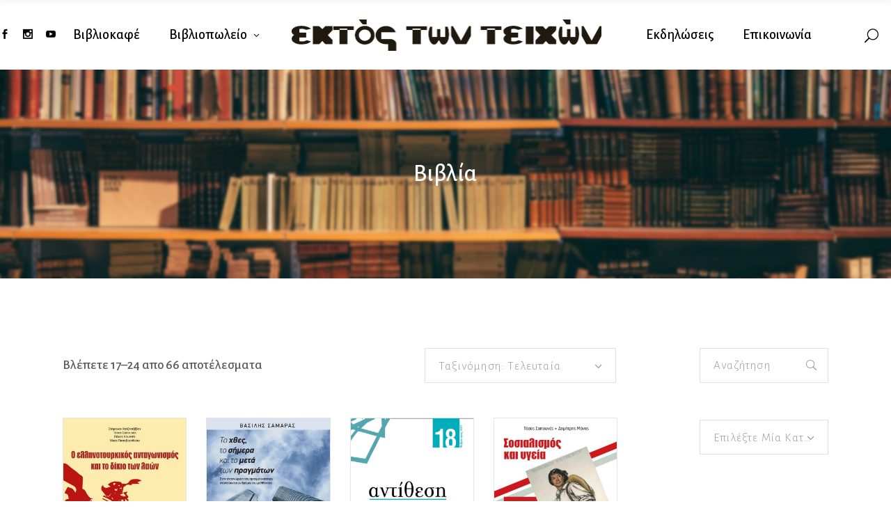

--- FILE ---
content_type: text/html; charset=UTF-8
request_url: https://ektostonteixon.gr/vivlia/page/3/
body_size: 25868
content:
<!DOCTYPE html>
<html dir="ltr" lang="el"
	prefix="og: https://ogp.me/ns#" >
<head>
			
		<meta charset="UTF-8"/>
		<link rel="profile" href="https://gmpg.org/xfn/11"/>
			
				<meta name="viewport" content="width=device-width,initial-scale=1,user-scalable=yes">
		<title>Βιβλία - Εκτός των Τειχών - Page 3</title>

		<!-- All in One SEO 4.2.7.1 - aioseo.com -->
		<meta name="robots" content="noindex, nofollow, max-image-preview:large" />
		<link rel="canonical" href="https://ektostonteixon.gr/vivlia/" />
		<link rel="prev" href="https://ektostonteixon.gr/vivlia/page/2/" />
		<link rel="next" href="https://ektostonteixon.gr/vivlia/page/4/" />
		<meta name="generator" content="All in One SEO (AIOSEO) 4.2.7.1 " />
		<meta property="og:locale" content="el_GR" />
		<meta property="og:site_name" content="Εκτός των Τειχών - βιβλιοπωλείο, βιβλίο, καφέ" />
		<meta property="og:type" content="website" />
		<meta property="og:title" content="Βιβλία - Εκτός των Τειχών - Page 3" />
		<meta property="og:url" content="https://ektostonteixon.gr/vivlia/" />
		<meta property="og:image" content="https://ektostonteixon.gr/wp-content/uploads/2022/09/logo-responsive-2.png" />
		<meta property="og:image:secure_url" content="https://ektostonteixon.gr/wp-content/uploads/2022/09/logo-responsive-2.png" />
		<meta property="og:image:width" content="300" />
		<meta property="og:image:height" content="150" />
		<meta name="twitter:card" content="summary_large_image" />
		<meta name="twitter:title" content="Βιβλία - Εκτός των Τειχών - Page 3" />
		<meta name="twitter:image" content="https://ektostonteixon.gr/wp-content/uploads/2022/09/logo-responsive-2.png" />
		<script type="application/ld+json" class="aioseo-schema">
			{"@context":"https:\/\/schema.org","@graph":[{"@type":"BreadcrumbList","@id":"https:\/\/ektostonteixon.gr\/vivlia\/page\/3\/#breadcrumblist","itemListElement":[{"@type":"ListItem","@id":"https:\/\/ektostonteixon.gr\/#listItem","position":1,"item":{"@type":"WebPage","@id":"https:\/\/ektostonteixon.gr\/","name":"Home","description":"\u03b2\u03b9\u03b2\u03bb\u03b9\u03bf\u03c0\u03c9\u03bb\u03b5\u03af\u03bf, \u03b2\u03b9\u03b2\u03bb\u03af\u03bf, \u03ba\u03b1\u03c6\u03ad","url":"https:\/\/ektostonteixon.gr\/"},"nextItem":"https:\/\/ektostonteixon.gr\/vivlia\/#listItem"},{"@type":"ListItem","@id":"https:\/\/ektostonteixon.gr\/vivlia\/#listItem","position":2,"item":{"@type":"WebPage","@id":"https:\/\/ektostonteixon.gr\/vivlia\/","name":"\u0392\u03b9\u03b2\u03bb\u03af\u03b1","url":"https:\/\/ektostonteixon.gr\/vivlia\/"},"previousItem":"https:\/\/ektostonteixon.gr\/#listItem"}]},{"@type":"CollectionPage","@id":"https:\/\/ektostonteixon.gr\/vivlia\/page\/3\/#collectionpage","url":"https:\/\/ektostonteixon.gr\/vivlia\/page\/3\/","name":"\u0392\u03b9\u03b2\u03bb\u03af\u03b1 - \u0395\u03ba\u03c4\u03cc\u03c2 \u03c4\u03c9\u03bd \u03a4\u03b5\u03b9\u03c7\u03ce\u03bd - Page 3","inLanguage":"el","isPartOf":{"@id":"https:\/\/ektostonteixon.gr\/#website"},"breadcrumb":{"@id":"https:\/\/ektostonteixon.gr\/vivlia\/page\/3\/#breadcrumblist"}},{"@type":"Organization","@id":"https:\/\/ektostonteixon.gr\/#organization","name":"\u0395\u03ba\u03c4\u03cc\u03c2 \u03c4\u03c9\u03bd \u03a4\u03b5\u03b9\u03c7\u03ce\u03bd","url":"https:\/\/ektostonteixon.gr\/","logo":{"@type":"ImageObject","url":"https:\/\/ektostonteixon.gr\/wp-content\/uploads\/2021\/06\/logo-e1625076302228.png","@id":"https:\/\/ektostonteixon.gr\/#organizationLogo","width":891,"height":90},"image":{"@id":"https:\/\/ektostonteixon.gr\/#organizationLogo"},"sameAs":["https:\/\/www.facebook.com\/ektostwnteixwn","https:\/\/www.instagram.com\/ektos_twn_teixwn\/","https:\/\/www.youtube.com\/@user-km3fd9mo8m\/featured"],"contactPoint":{"@type":"ContactPoint","telephone":"+302103303348","contactType":"Customer Support"}},{"@type":"WebSite","@id":"https:\/\/ektostonteixon.gr\/#website","url":"https:\/\/ektostonteixon.gr\/","name":"\u0395\u03ba\u03c4\u03cc\u03c2 \u03c4\u03c9\u03bd \u03a4\u03b5\u03b9\u03c7\u03ce\u03bd","description":"\u03b2\u03b9\u03b2\u03bb\u03b9\u03bf\u03c0\u03c9\u03bb\u03b5\u03af\u03bf, \u03b2\u03b9\u03b2\u03bb\u03af\u03bf, \u03ba\u03b1\u03c6\u03ad","inLanguage":"el","publisher":{"@id":"https:\/\/ektostonteixon.gr\/#organization"}}]}
		</script>
		<!-- All in One SEO -->

<link rel='dns-prefetch' href='//www.googletagmanager.com' />
<link rel='dns-prefetch' href='//fonts.googleapis.com' />
<link rel='dns-prefetch' href='//s.w.org' />
<link rel="alternate" type="application/rss+xml" title="Ροή RSS &raquo; Εκτός των Τειχών" href="https://ektostonteixon.gr/feed/" />
<link rel="alternate" type="application/rss+xml" title="Ροή Σχολίων &raquo; Εκτός των Τειχών" href="https://ektostonteixon.gr/comments/feed/" />
<link rel="alternate" type="application/rss+xml" title="Κανάλι Προϊόντα &raquo; Εκτός των Τειχών" href="https://ektostonteixon.gr/vivlia/feed/" />
		<!-- This site uses the Google Analytics by MonsterInsights plugin v8.10.1 - Using Analytics tracking - https://www.monsterinsights.com/ -->
		<!-- Note: MonsterInsights is not currently configured on this site. The site owner needs to authenticate with Google Analytics in the MonsterInsights settings panel. -->
					<!-- No UA code set -->
				<!-- / Google Analytics by MonsterInsights -->
				<script type="text/javascript">
			window._wpemojiSettings = {"baseUrl":"https:\/\/s.w.org\/images\/core\/emoji\/13.0.0\/72x72\/","ext":".png","svgUrl":"https:\/\/s.w.org\/images\/core\/emoji\/13.0.0\/svg\/","svgExt":".svg","source":{"concatemoji":"https:\/\/ektostonteixon.gr\/wp-includes\/js\/wp-emoji-release.min.js?ver=5.5.17"}};
			!function(e,a,t){var n,r,o,i=a.createElement("canvas"),p=i.getContext&&i.getContext("2d");function s(e,t){var a=String.fromCharCode;p.clearRect(0,0,i.width,i.height),p.fillText(a.apply(this,e),0,0);e=i.toDataURL();return p.clearRect(0,0,i.width,i.height),p.fillText(a.apply(this,t),0,0),e===i.toDataURL()}function c(e){var t=a.createElement("script");t.src=e,t.defer=t.type="text/javascript",a.getElementsByTagName("head")[0].appendChild(t)}for(o=Array("flag","emoji"),t.supports={everything:!0,everythingExceptFlag:!0},r=0;r<o.length;r++)t.supports[o[r]]=function(e){if(!p||!p.fillText)return!1;switch(p.textBaseline="top",p.font="600 32px Arial",e){case"flag":return s([127987,65039,8205,9895,65039],[127987,65039,8203,9895,65039])?!1:!s([55356,56826,55356,56819],[55356,56826,8203,55356,56819])&&!s([55356,57332,56128,56423,56128,56418,56128,56421,56128,56430,56128,56423,56128,56447],[55356,57332,8203,56128,56423,8203,56128,56418,8203,56128,56421,8203,56128,56430,8203,56128,56423,8203,56128,56447]);case"emoji":return!s([55357,56424,8205,55356,57212],[55357,56424,8203,55356,57212])}return!1}(o[r]),t.supports.everything=t.supports.everything&&t.supports[o[r]],"flag"!==o[r]&&(t.supports.everythingExceptFlag=t.supports.everythingExceptFlag&&t.supports[o[r]]);t.supports.everythingExceptFlag=t.supports.everythingExceptFlag&&!t.supports.flag,t.DOMReady=!1,t.readyCallback=function(){t.DOMReady=!0},t.supports.everything||(n=function(){t.readyCallback()},a.addEventListener?(a.addEventListener("DOMContentLoaded",n,!1),e.addEventListener("load",n,!1)):(e.attachEvent("onload",n),a.attachEvent("onreadystatechange",function(){"complete"===a.readyState&&t.readyCallback()})),(n=t.source||{}).concatemoji?c(n.concatemoji):n.wpemoji&&n.twemoji&&(c(n.twemoji),c(n.wpemoji)))}(window,document,window._wpemojiSettings);
		</script>
		<style type="text/css">
img.wp-smiley,
img.emoji {
	display: inline !important;
	border: none !important;
	box-shadow: none !important;
	height: 1em !important;
	width: 1em !important;
	margin: 0 .07em !important;
	vertical-align: -0.1em !important;
	background: none !important;
	padding: 0 !important;
}
</style>
	<link rel='stylesheet' id='wp-block-library-css'  href='https://ektostonteixon.gr/wp-includes/css/dist/block-library/style.min.css?ver=5.5.17' type='text/css' media='all' />
<link rel='stylesheet' id='wc-block-vendors-style-css'  href='https://ektostonteixon.gr/wp-content/plugins/woocommerce/packages/woocommerce-blocks/build/vendors-style.css?ver=5.1.0' type='text/css' media='all' />
<link rel='stylesheet' id='wc-block-style-css'  href='https://ektostonteixon.gr/wp-content/plugins/woocommerce/packages/woocommerce-blocks/build/style.css?ver=5.1.0' type='text/css' media='all' />
<link rel='stylesheet' id='contact-form-7-css'  href='https://ektostonteixon.gr/wp-content/plugins/contact-form-7/includes/css/styles.css?ver=5.4.1' type='text/css' media='all' />
<link rel='stylesheet' id='rs-plugin-settings-css'  href='https://ektostonteixon.gr/wp-content/plugins/revslider/public/assets/css/rs6.css?ver=6.2.23' type='text/css' media='all' />
<style id='rs-plugin-settings-inline-css' type='text/css'>
#rs-demo-id {}
</style>
<style id='woocommerce-inline-inline-css' type='text/css'>
.woocommerce form .form-row .required { visibility: visible; }
</style>
<link rel='stylesheet' id='wpsi_css_front_icons-css'  href='https://ektostonteixon.gr/wp-content/plugins/wp-woo-product-social-share/images/css/wpsi-css-for-icons.css?ver=5.5.17' type='text/css' media='all' />
<link rel='stylesheet' id='trp-floater-language-switcher-style-css'  href='https://ektostonteixon.gr/wp-content/plugins/translatepress-multilingual/assets/css/trp-floater-language-switcher.css?ver=2.0.4' type='text/css' media='all' />
<link rel='stylesheet' id='trp-language-switcher-style-css'  href='https://ektostonteixon.gr/wp-content/plugins/translatepress-multilingual/assets/css/trp-language-switcher.css?ver=2.0.4' type='text/css' media='all' />
<link rel='stylesheet' id='chapterone-mikado-default-style-css'  href='https://ektostonteixon.gr/wp-content/themes/chapterone/style.css?ver=5.5.17' type='text/css' media='all' />
<link rel='stylesheet' id='chapterone-mikado-modules-css'  href='https://ektostonteixon.gr/wp-content/themes/chapterone/assets/css/modules.min.css?ver=5.5.17' type='text/css' media='all' />
<link rel='stylesheet' id='chapterone-mikado-dripicons-css'  href='https://ektostonteixon.gr/wp-content/themes/chapterone/framework/lib/icons-pack/dripicons/dripicons.css?ver=5.5.17' type='text/css' media='all' />
<link rel='stylesheet' id='chapterone-mikado-font_elegant-css'  href='https://ektostonteixon.gr/wp-content/themes/chapterone/framework/lib/icons-pack/elegant-icons/style.min.css?ver=5.5.17' type='text/css' media='all' />
<link rel='stylesheet' id='chapterone-mikado-font_awesome-css'  href='https://ektostonteixon.gr/wp-content/themes/chapterone/framework/lib/icons-pack/font-awesome/css/fontawesome-all.min.css?ver=5.5.17' type='text/css' media='all' />
<link rel='stylesheet' id='chapterone-mikado-ion_icons-css'  href='https://ektostonteixon.gr/wp-content/themes/chapterone/framework/lib/icons-pack/ion-icons/css/ionicons.min.css?ver=5.5.17' type='text/css' media='all' />
<link rel='stylesheet' id='chapterone-mikado-linea_icons-css'  href='https://ektostonteixon.gr/wp-content/themes/chapterone/framework/lib/icons-pack/linea-icons/style.css?ver=5.5.17' type='text/css' media='all' />
<link rel='stylesheet' id='chapterone-mikado-linear_icons-css'  href='https://ektostonteixon.gr/wp-content/themes/chapterone/framework/lib/icons-pack/linear-icons/style.css?ver=5.5.17' type='text/css' media='all' />
<link rel='stylesheet' id='chapterone-mikado-simple_line_icons-css'  href='https://ektostonteixon.gr/wp-content/themes/chapterone/framework/lib/icons-pack/simple-line-icons/simple-line-icons.css?ver=5.5.17' type='text/css' media='all' />
<link rel='stylesheet' id='mediaelement-css'  href='https://ektostonteixon.gr/wp-includes/js/mediaelement/mediaelementplayer-legacy.min.css?ver=4.2.13-9993131' type='text/css' media='all' />
<link rel='stylesheet' id='wp-mediaelement-css'  href='https://ektostonteixon.gr/wp-includes/js/mediaelement/wp-mediaelement.min.css?ver=5.5.17' type='text/css' media='all' />
<link rel='stylesheet' id='chapterone-mikado-woo-css'  href='https://ektostonteixon.gr/wp-content/themes/chapterone/assets/css/woocommerce.min.css?ver=5.5.17' type='text/css' media='all' />
<style id='chapterone-mikado-woo-inline-css' type='text/css'>
.archive .mkdf-mobile-header *:not(.mkdf-grid) > .mkdf-vertical-align-containers { padding-left: 10px;padding-right: 10px;}.archive .mkdf-content .mkdf-content-inner > .mkdf-container > .mkdf-container-inner, .archive .mkdf-content .mkdf-content-inner > .mkdf-full-width > .mkdf-full-width-inner { padding: 100px 0px 60px 0px;}@media only screen and (max-width: 1024px) {.archive .mkdf-content .mkdf-content-inner > .mkdf-container > .mkdf-container-inner, .archive .mkdf-content .mkdf-content-inner > .mkdf-full-width > .mkdf-full-width-inner { padding: 100px 0px 60px 0px;}}.archive .mkdf-content .mkdf-content-inner > .mkdf-container > .mkdf-container-inner, .archive .mkdf-content .mkdf-content-inner > .mkdf-full-width > .mkdf-full-width-inner { padding: 100px 0px 60px 0px;}@media only screen and (max-width: 1024px) {.archive .mkdf-content .mkdf-content-inner > .mkdf-container > .mkdf-container-inner, .archive .mkdf-content .mkdf-content-inner > .mkdf-full-width > .mkdf-full-width-inner { padding: 100px 0px 60px 0px;}}
</style>
<link rel='stylesheet' id='chapterone-mikado-woo-responsive-css'  href='https://ektostonteixon.gr/wp-content/themes/chapterone/assets/css/woocommerce-responsive.min.css?ver=5.5.17' type='text/css' media='all' />
<link rel='stylesheet' id='chapterone-mikado-style-dynamic-css'  href='https://ektostonteixon.gr/wp-content/themes/chapterone/assets/css/style_dynamic.css?ver=1669633168' type='text/css' media='all' />
<link rel='stylesheet' id='chapterone-mikado-modules-responsive-css'  href='https://ektostonteixon.gr/wp-content/themes/chapterone/assets/css/modules-responsive.min.css?ver=5.5.17' type='text/css' media='all' />
<link rel='stylesheet' id='chapterone-mikado-style-dynamic-responsive-css'  href='https://ektostonteixon.gr/wp-content/themes/chapterone/assets/css/style_dynamic_responsive.css?ver=1669633168' type='text/css' media='all' />
<link rel='stylesheet' id='chapterone-mikado-google-fonts-css'  href='https://fonts.googleapis.com/css?family=Cormorant+Garamond%3A100%2C300%2C400%2C500%2C600%2C700%2C800%2C900%7CJosefin+Sans%3A100%2C300%2C400%2C500%2C600%2C700%2C800%2C900%7CAlegreya+Sans%3A100%2C300%2C400%2C500%2C600%2C700%2C800%2C900&#038;subset=latin%2Clatin-ext%2Cgreek%2Cgreek-ext&#038;ver=1.0.0' type='text/css' media='all' />
<script type='text/javascript' src='https://ektostonteixon.gr/wp-includes/js/jquery/jquery.js?ver=1.12.4-wp' id='jquery-core-js'></script>
<script type='text/javascript' src='https://ektostonteixon.gr/wp-content/plugins/revslider/public/assets/js/rbtools.min.js?ver=6.2.23' id='tp-tools-js'></script>
<script type='text/javascript' src='https://ektostonteixon.gr/wp-content/plugins/revslider/public/assets/js/rs6.min.js?ver=6.2.23' id='revmin-js'></script>
<script type='text/javascript' src='https://ektostonteixon.gr/wp-content/plugins/woocommerce/assets/js/jquery-blockui/jquery.blockUI.min.js?ver=2.70' id='jquery-blockui-js'></script>
<script type='text/javascript' id='wc-add-to-cart-js-extra'>
/* <![CDATA[ */
var wc_add_to_cart_params = {"ajax_url":"\/wp-admin\/admin-ajax.php","wc_ajax_url":"\/?wc-ajax=%%endpoint%%","i18n_view_cart":"\u03a0\u03c1\u03bf\u03b2\u03bf\u03bb\u03ae \u03ba\u03b1\u03bb\u03b1\u03b8\u03b9\u03bf\u03cd","cart_url":"https:\/\/ektostonteixon.gr\/?page_id=9","is_cart":"","cart_redirect_after_add":"no"};
/* ]]> */
</script>
<script type='text/javascript' src='https://ektostonteixon.gr/wp-content/plugins/woocommerce/assets/js/frontend/add-to-cart.min.js?ver=5.4.2' id='wc-add-to-cart-js'></script>
<script type='text/javascript' src='https://ektostonteixon.gr/wp-content/plugins/translatepress-multilingual/assets/js/trp-frontend-compatibility.js?ver=2.0.4' id='trp-frontend-compatibility-js'></script>
<script type='text/javascript' src='https://ektostonteixon.gr/wp-content/plugins/js_composer/assets/js/vendors/woocommerce-add-to-cart.js?ver=6.4.1' id='vc_woocommerce-add-to-cart-js-js'></script>

<!-- Google Analytics snippet added by Site Kit -->
<script type='text/javascript' src='https://www.googletagmanager.com/gtag/js?id=UA-250308175-1' id='google_gtagjs-js' async></script>
<script type='text/javascript' id='google_gtagjs-js-after'>
window.dataLayer = window.dataLayer || [];function gtag(){dataLayer.push(arguments);}
gtag('set', 'linker', {"domains":["ektostonteixon.gr"]} );
gtag("js", new Date());
gtag("set", "developer_id.dZTNiMT", true);
gtag("config", "UA-250308175-1", {"anonymize_ip":true});
gtag("config", "G-DR35E47H33");
</script>

<!-- End Google Analytics snippet added by Site Kit -->
<link rel="https://api.w.org/" href="https://ektostonteixon.gr/wp-json/" /><link rel="EditURI" type="application/rsd+xml" title="RSD" href="https://ektostonteixon.gr/xmlrpc.php?rsd" />
<link rel="wlwmanifest" type="application/wlwmanifest+xml" href="https://ektostonteixon.gr/wp-includes/wlwmanifest.xml" /> 
<meta name="generator" content="WordPress 5.5.17" />
<meta name="generator" content="WooCommerce 5.4.2" />
<meta name="generator" content="Site Kit by Google 1.88.0" /><link rel="alternate" hreflang="el" href="https://ektostonteixon.gr/vivlia/page/3/"/>
<link rel="alternate" hreflang="en-US" href="https://ektostonteixon.gr/en/vivlia/page/3/"/>
<link rel="alternate" hreflang="en" href="https://ektostonteixon.gr/en/vivlia/page/3/"/>
	<noscript><style>.woocommerce-product-gallery{ opacity: 1 !important; }</style></noscript>
	                <style type="text/css">
                    body[class^="guest-author"] a[href=''] {
                        pointer-events: none;
                        color: inherit;
                        text-decoration: inherit;
                    }
                </style>
                <meta name="generator" content="Powered by WPBakery Page Builder - drag and drop page builder for WordPress."/>
<meta name="generator" content="Powered by Slider Revolution 6.2.23 - responsive, Mobile-Friendly Slider Plugin for WordPress with comfortable drag and drop interface." />
<link rel="icon" href="https://ektostonteixon.gr/wp-content/uploads/2022/09/cropped-logo-thumbnail-white-32x32.png" sizes="32x32" />
<link rel="icon" href="https://ektostonteixon.gr/wp-content/uploads/2022/09/cropped-logo-thumbnail-white-192x192.png" sizes="192x192" />
<link rel="apple-touch-icon" href="https://ektostonteixon.gr/wp-content/uploads/2022/09/cropped-logo-thumbnail-white-180x180.png" />
<meta name="msapplication-TileImage" content="https://ektostonteixon.gr/wp-content/uploads/2022/09/cropped-logo-thumbnail-white-270x270.png" />
<script type="text/javascript">function setREVStartSize(e){
			//window.requestAnimationFrame(function() {				 
				window.RSIW = window.RSIW===undefined ? window.innerWidth : window.RSIW;	
				window.RSIH = window.RSIH===undefined ? window.innerHeight : window.RSIH;	
				try {								
					var pw = document.getElementById(e.c).parentNode.offsetWidth,
						newh;
					pw = pw===0 || isNaN(pw) ? window.RSIW : pw;
					e.tabw = e.tabw===undefined ? 0 : parseInt(e.tabw);
					e.thumbw = e.thumbw===undefined ? 0 : parseInt(e.thumbw);
					e.tabh = e.tabh===undefined ? 0 : parseInt(e.tabh);
					e.thumbh = e.thumbh===undefined ? 0 : parseInt(e.thumbh);
					e.tabhide = e.tabhide===undefined ? 0 : parseInt(e.tabhide);
					e.thumbhide = e.thumbhide===undefined ? 0 : parseInt(e.thumbhide);
					e.mh = e.mh===undefined || e.mh=="" || e.mh==="auto" ? 0 : parseInt(e.mh,0);		
					if(e.layout==="fullscreen" || e.l==="fullscreen") 						
						newh = Math.max(e.mh,window.RSIH);					
					else{					
						e.gw = Array.isArray(e.gw) ? e.gw : [e.gw];
						for (var i in e.rl) if (e.gw[i]===undefined || e.gw[i]===0) e.gw[i] = e.gw[i-1];					
						e.gh = e.el===undefined || e.el==="" || (Array.isArray(e.el) && e.el.length==0)? e.gh : e.el;
						e.gh = Array.isArray(e.gh) ? e.gh : [e.gh];
						for (var i in e.rl) if (e.gh[i]===undefined || e.gh[i]===0) e.gh[i] = e.gh[i-1];
											
						var nl = new Array(e.rl.length),
							ix = 0,						
							sl;					
						e.tabw = e.tabhide>=pw ? 0 : e.tabw;
						e.thumbw = e.thumbhide>=pw ? 0 : e.thumbw;
						e.tabh = e.tabhide>=pw ? 0 : e.tabh;
						e.thumbh = e.thumbhide>=pw ? 0 : e.thumbh;					
						for (var i in e.rl) nl[i] = e.rl[i]<window.RSIW ? 0 : e.rl[i];
						sl = nl[0];									
						for (var i in nl) if (sl>nl[i] && nl[i]>0) { sl = nl[i]; ix=i;}															
						var m = pw>(e.gw[ix]+e.tabw+e.thumbw) ? 1 : (pw-(e.tabw+e.thumbw)) / (e.gw[ix]);					
						newh =  (e.gh[ix] * m) + (e.tabh + e.thumbh);
					}				
					if(window.rs_init_css===undefined) window.rs_init_css = document.head.appendChild(document.createElement("style"));					
					document.getElementById(e.c).height = newh+"px";
					window.rs_init_css.innerHTML += "#"+e.c+"_wrapper { height: "+newh+"px }";				
				} catch(e){
					console.log("Failure at Presize of Slider:" + e)
				}					   
			//});
		  };</script>
		<style type="text/css" id="wp-custom-css">
			* {
	font-family: 'Alegreya Sans';
}

h1, h2, h3, h4, h5, h6 {
	font-family: 'Alegreya Sans';
}

.mkdf-side-menu-button-opener {
    display: none;
}

.page-id-623 .mkdf-content .mkdf-content-inner > .mkdf-container > .mkdf-container-inner, .page-id-623 .mkdf-content .mkdf-content-inner > .mkdf-full-width > .mkdf-full-width-inner {
    padding: 40px 0px 60px 0px;
}

.mkdf-woo-single-page .mkdf-single-product-summary .mkdf-pl-single-author-holder {
    display: none;
}

.mkdf-woo-single-page .mkdf-single-product-summary .product_meta>span {
    display: none;
}

.widget.widget_product_tag_cloud .tagcloud a, .widget.widget_tag_cloud .tagcloud a {
    color: #555;
    text-align: center;
    padding: 6px 10px 5px 10px;
    background-color: transparent;
    border: 1px solid #858483;
		font-size: 1.15rem!important;
}

.widget.widget_product_tag_cloud .tagcloud a:hover, .widget.widget_tag_cloud .tagcloud a:hover {
    border-color: #363636!important;
    background-color: #363636!important;
    color: #fff!important;
}

.widget.widget_product_tag_cloud .tagcloud a:after, .widget.widget_tag_cloud .tagcloud a:after {
    content: none;
}

.mkdf-content .mkdf-content-inner>.mkdf-container>.mkdf-container-inner, .mkdf-content .mkdf-content-inner>.mkdf-full-width>.mkdf-full-width-inner {
    padding-top: 0px;
}

.mkdf-event-content>div:last-child {
    display: none;
}

.mkdf-event-single-holder .mkdf-event-header-content-holder .mkdf-event-buy-tickets-holder {
    display: none;
}

.mkdf-event-single-holder .mkdf-btn.event-free-entry-button, .mkdf-event-single-holder .mkdf-btn.event-sold-out-button {
    display: none;
}

/* .mkdf-sidebar {
	margin-left: -75px;
	margin-right: -50px;
} */

#trp-floater-ls {
    display: none;
}

.mkdf-event-image-holder {
    display: none;
}

.mkdf-event-map-holder {
	display: none;
}

.mkdf-section-title-holder .mkdf-st-title {
	font-family: 'Alegreya Sans';
}

.mkdf-section-title-holder    .mkdf-section-title-skin-light{
	background-color: #ffffff8c;
}

/* @media only screen and (max-width: 680px)
.mkdf-grid-list.mkdf-five-columns .mkdf-item-space {
    width: 50%;
} */

/* searchbar */
.widget.widget_product_search input, .widget.widget_search input {
	font-family: "Alegreya Sans";
}

/* contactform */
.mkdf-section-title-holder .mkdf-st-subtitle {
	font-family: "Alegreya Sans";
}

.mkdf-section-title-holder .mkdf-st-text {
	font-family: "Alegreya Sans";
}

.wpcf7-form-control.wpcf7-quiz, .wpcf7-form-control.wpcf7-select, .wpcf7-form-control.wpcf7-text, .wpcf7-form-control.wpcf7-textarea {
	font-family: "Alegreya Sans";
	text-transform: inherit;
}

/* burgermenu */

.mkdf-mobile-header .mkdf-mobile-menu-opener.mkdf-mobile-menu-opener-icon-pack .mkdf-mobile-menu-icon {
    font-size: 28px;
}

/* events */
.mkdf-event-single-holder .mkdf-event-header-content-holder .mkdf-event-header-date-holder .mkdf-event-date {
	font-family: "Alegreya Sans";
}

.mkdf-event-single-holder .mkdf-event-header-content-holder .mkdf-event-header-title-holder .mkdf-event-header-title {
	font-family: "Alegreya Sans";
}

.mkdf-event-single-holder .mkdf-event-header-content-holder .mkdf-event-header-title-holder .mkdf-event-header-time {
	font-family: "Alegreya Sans";
	font-size: 20px;
}

.mkdf-event-single-holder .mkdf-event-header-content-holder .mkdf-event-header-location-holder .mkdf-event-header-venue{
	font-family: "Alegreya Sans";
}

.mkdf-event-content .mkdf-event-date-location-holder .mkdf-event-date-holder .mkdf-event-date {
	font-size: 15px;
}

.mkdf-event-content .mkdf-event-date-location-holder .mkdf-event-location-holder .mkdf-event-location {
	font-size: 15px;
}

.mkdf-event-content .mkdf-event-title-holder .mkdf-event-title:before {
	display: none;
}

/* price */
.mkdf-woo-single-page .mkdf-single-product-summary .price {
	display: none;
}

.mkdf-social-share-holder ul {
    position: relative;
    display: inline-block;
    vertical-align: top;
    list-style: none;
    padding: 0;
    margin: 0;
    margin-top: 12px;
}

ul.products>.product .mkdf-pl-inner {
   
    border: 1px solid #55555526;
}

.mkdf-pl-holder .mkdf-pli-inner .mkdf-pli-image {
    border: 1px solid #55555526;
}

/* onoma syggrafea*/
.mkdf-pls-holder .mkdf-pls-text .mkdf-pli-author-holder a {
	font-family: "Alegreya Sans";
	font-size: 15px;
	text-transform: inherit;
}

ul.products>.product .mkdf-pl-author-holder a {
	font-family: "Alegreya Sans";
	font-size: 15px;
	text-transform: inherit;
}

.mkdf-pl-holder .mkdf-pli .mkdf-pli-author-holder a {
	font-family: "Alegreya Sans";
	font-size: 15px;
	text-transform: inherit;
}

.mkdf-woo-single-page .mkdf-single-product-summary .mkdf-pl-author-holder a {
	font-family: "Alegreya Sans";
	font-size: 18px;
	text-transform: inherit;
}		</style>
		<noscript><style> .wpb_animate_when_almost_visible { opacity: 1; }</style></noscript></head>
<body class="archive paged post-type-archive post-type-archive-product paged-3 post-type-paged-3 theme-chapterone chapterone-core-1.0.2 woocommerce-shop woocommerce woocommerce-page woocommerce-no-js translatepress-el chapterone-ver-1.3 mkdf-grid-1300 mkdf-empty-google-api mkdf-wide-dropdown-menu-content-in-grid mkdf-sticky-header-on-scroll-up mkdf-dropdown-default mkdf-header-divided mkdf-menu-area-shadow-disable mkdf-menu-area-in-grid-shadow-disable mkdf-menu-area-border-disable mkdf-menu-area-in-grid-border-disable mkdf-logo-area-border-disable mkdf-logo-area-in-grid-border-disable mkdf-header-vertical-shadow-disable mkdf-header-vertical-border-disable mkdf-side-menu-slide-from-right mkdf-woocommerce-page mkdf-woo-main-page mkdf-woocommerce-columns-4 mkdf-woo-normal-space mkdf-woo-pl-info-below-image mkdf-woo-single-thumb-below-image mkdf-woo-single-has-photo-swipe mkdf-default-mobile-header mkdf-sticky-up-mobile-header guest-author-2.2 mkdf-slide-from-header-bottom wpb-js-composer js-comp-ver-6.4.1 vc_responsive" itemscope itemtype="https://schema.org/WebPage">
<div class="mkdf-wrapper">
	<div class="mkdf-wrapper-inner">
			
	<header class="mkdf-page-header">
				
					
			<div class="mkdf-menu-area">
								
									
					<div class="mkdf-vertical-align-containers">
						<div class="mkdf-position-left"><!--
             -->
							<div class="mkdf-divided-left-widget-area">
								<div class="mkdf-divided-left-widget-area-inner">
									<div class="mkdf-position-left-inner-wrap">
										<div class="widget mkdf-social-icons-group-widget text-align-left">									<a class="mkdf-social-icon-widget-holder mkdf-icon-has-hover"  					   href="https://www.facebook.com/ektostwnteixwn" target="_blank">
						<span class="mkdf-social-icon-widget social_facebook"></span>					</a>
													<a class="mkdf-social-icon-widget-holder mkdf-icon-has-hover"  					   href="https://www.instagram.com/ektos_twn_teixwn/" target="_blank">
						<span class="mkdf-social-icon-widget social_instagram"></span>					</a>
													<a class="mkdf-social-icon-widget-holder mkdf-icon-has-hover"  					   href="https://www.youtube.com/channel/UCrCBJB78NaYP2eErzyRzlSw/featured" target="_blank">
						<span class="mkdf-social-icon-widget social_youtube"></span>					</a>
																</div>									</div>
								</div>
							</div>
							<div class="mkdf-position-left-inner">
									
	<nav class="mkdf-main-menu mkdf-drop-down mkdf-divided-left-part mkdf-default-nav">
		<ul id="menu-left" class="clearfix"><li id="nav-menu-item-2571" class="menu-item menu-item-type-post_type menu-item-object-page  narrow"><a href="https://ektostonteixon.gr/vivliocafe/" class=""><span class="item_outer"><span class="item_text">Βιβλιοκαφέ</span></span></a></li>
<li id="nav-menu-item-3268" class="menu-item menu-item-type-custom menu-item-object-custom menu-item-has-children  has_sub narrow"><a href="" class=" no_link" onclick="JavaScript: return false;"><span class="item_outer"><span class="item_text">Βιβλιοπωλείο</span><i class="mkdf-menu-arrow arrow_carrot-down"></i></span></a>
<div class="second"><div class="inner"><ul>
	<li id="nav-menu-item-3271" class="menu-item menu-item-type-custom menu-item-object-custom "><a href="/product-tag/oi-ekdoseis-mas/" class=""><span class="item_outer"><span class="item_text">Οι Εκδόσεις μας</span></span></a></li>
	<li id="nav-menu-item-2572" class="menu-item menu-item-type-post_type menu-item-object-page current-menu-item current_page_item "><a href="https://ektostonteixon.gr/vivlia/" class=""><span class="item_outer"><span class="item_text">Βιβλία</span></span></a></li>
	<li id="nav-menu-item-3402" class="menu-item menu-item-type-post_type menu-item-object-page "><a href="https://ektostonteixon.gr/timokatalogos/" class=""><span class="item_outer"><span class="item_text">Τιμοκατάλογος</span></span></a></li>
</ul></div></div>
</li>
</ul>	</nav>

							</div>
						</div>
						<div class="mkdf-position-center"><!--
             -->
							<div class="mkdf-position-center-inner">
								
	
	<div class="mkdf-logo-wrapper">
		<a itemprop="url"
		   href="https://ektostonteixon.gr/" style="height: 45px;">
			<img itemprop="image" class="mkdf-normal-logo"
			     src="https://ektostonteixon.gr/wp-content/uploads/2021/06/logo-e1625076302228.png" width="891" height="90"  alt="logo"/>
			<img itemprop="image" class="mkdf-dark-logo"
			                                                  src="https://ektostonteixon.gr.185-25-23-102.windows7.name-servers.gr/wp-content/uploads/2021/06/logo-e1625076302228.png" width="891" height="90"  alt="dark logo"/>			<img itemprop="image" class="mkdf-light-logo"
			                                                   src="https://ektostonteixon.gr.185-25-23-102.windows7.name-servers.gr/wp-content/uploads/2021/06/logo-e1625076302228.png" width="891" height="90"  alt="light logo"/>		</a>
	</div>

							</div>
						</div>
						<div class="mkdf-position-right"><!--
             -->
							<div class="mkdf-position-right-inner">
									
	<nav class="mkdf-main-menu mkdf-drop-down mkdf-divided-right-part mkdf-default-nav">
		<ul id="menu-right" class="clearfix"><li id="nav-menu-item-2573" class="menu-item menu-item-type-post_type menu-item-object-page  narrow"><a href="https://ektostonteixon.gr/ekdiloseis/" class=""><span class="item_outer"><span class="item_text">Εκδηλώσεις</span></span></a></li>
<li id="nav-menu-item-2574" class="menu-item menu-item-type-post_type menu-item-object-page  narrow"><a href="https://ektostonteixon.gr/epikoinonia/" class=""><span class="item_outer"><span class="item_text">Επικοινωνία</span></span></a></li>
</ul>	</nav>

							</div>
							<div class="mkdf-divided-right-widget-area">
								<div class="mkdf-divided-right-widget-area-inner">
									<div class="mkdf-position-right-inner-wrap">
										
													
			<a   class="mkdf-search-opener mkdf-icon-has-hover mkdf-widget-border mkdf-search-opener-icon-pack"					href="javascript:void(0)">
	            <span class="mkdf-search-opener-wrapper">
		            <span aria-hidden="true" class="mkdf-icon-font-elegant icon_search " ></span>		            	            </span>
			</a>
											</div>
								</div>
							</div>
						</div>
					</div>
					
								</div>
			
					
			
	<div class="mkdf-sticky-header">
		
				<div class="mkdf-sticky-holder">
							<div class="mkdf-vertical-align-containers">
					<div class="mkdf-position-left"><!--
                     -->
						<div class="mkdf-position-left-inner">
								
	<nav class="mkdf-main-menu mkdf-drop-down mkdf-divided-left-part mkdf-sticky-nav">
		<ul id="menu-left-1" class="clearfix"><li id="sticky-nav-menu-item-2571" class="menu-item menu-item-type-post_type menu-item-object-page  narrow"><a href="https://ektostonteixon.gr/vivliocafe/" class=""><span class="item_outer"><span class="item_text">Βιβλιοκαφέ</span><span class="plus"></span></span></a></li>
<li id="sticky-nav-menu-item-3268" class="menu-item menu-item-type-custom menu-item-object-custom menu-item-has-children  has_sub narrow"><a href="" class=" no_link" onclick="JavaScript: return false;"><span class="item_outer"><span class="item_text">Βιβλιοπωλείο</span><span class="plus"></span><i class="mkdf-menu-arrow fa fa-angle-down"></i></span></a>
<div class="second"><div class="inner"><ul>
	<li id="sticky-nav-menu-item-3271" class="menu-item menu-item-type-custom menu-item-object-custom "><a href="/product-tag/oi-ekdoseis-mas/" class=""><span class="item_outer"><span class="item_text">Οι Εκδόσεις μας</span><span class="plus"></span></span></a></li>
	<li id="sticky-nav-menu-item-2572" class="menu-item menu-item-type-post_type menu-item-object-page current-menu-item current_page_item "><a href="https://ektostonteixon.gr/vivlia/" class=""><span class="item_outer"><span class="item_text">Βιβλία</span><span class="plus"></span></span></a></li>
	<li id="sticky-nav-menu-item-3402" class="menu-item menu-item-type-post_type menu-item-object-page "><a href="https://ektostonteixon.gr/timokatalogos/" class=""><span class="item_outer"><span class="item_text">Τιμοκατάλογος</span><span class="plus"></span></span></a></li>
</ul></div></div>
</li>
</ul>	</nav>

						</div>
					</div>
					<div class="mkdf-position-center"><!--
                     -->
						<div class="mkdf-position-center-inner">
							
	
	<div class="mkdf-logo-wrapper">
		<a itemprop="url"
		   href="https://ektostonteixon.gr/" style="height: 45px;">
			<img itemprop="image" class="mkdf-normal-logo"
			     src="https://ektostonteixon.gr/wp-content/uploads/2021/06/logo-e1625076302228.png" width="891" height="90"  alt="logo"/>
			<img itemprop="image" class="mkdf-dark-logo"
			                                                  src="https://ektostonteixon.gr.185-25-23-102.windows7.name-servers.gr/wp-content/uploads/2021/06/logo-e1625076302228.png" width="891" height="90"  alt="dark logo"/>			<img itemprop="image" class="mkdf-light-logo"
			                                                   src="https://ektostonteixon.gr.185-25-23-102.windows7.name-servers.gr/wp-content/uploads/2021/06/logo-e1625076302228.png" width="891" height="90"  alt="light logo"/>		</a>
	</div>

						</div>
					</div>
					<div class="mkdf-position-right"><!--
                     -->
						<div class="mkdf-position-right-inner">
								
	<nav class="mkdf-main-menu mkdf-drop-down mkdf-divided-right-part mkdf-sticky-nav">
		<ul id="menu-right-1" class="clearfix"><li id="sticky-nav-menu-item-2573" class="menu-item menu-item-type-post_type menu-item-object-page  narrow"><a href="https://ektostonteixon.gr/ekdiloseis/" class=""><span class="item_outer"><span class="item_text">Εκδηλώσεις</span><span class="plus"></span></span></a></li>
<li id="sticky-nav-menu-item-2574" class="menu-item menu-item-type-post_type menu-item-object-page  narrow"><a href="https://ektostonteixon.gr/epikoinonia/" class=""><span class="item_outer"><span class="item_text">Επικοινωνία</span><span class="plus"></span></span></a></li>
</ul>	</nav>

						</div>
					</div>
				</div>
						</div>
	</div>

		
		<div class="mkdf-slide-from-header-bottom-holder">
	<form action="https://ektostonteixon.gr/" method="get">
		<div class="mkdf-form-holder">
			<input type="text" placeholder="Αναζήτηση" name="s"
			       class="mkdf-search-field" autocomplete="off" required/>
			<button type="submit" class="mkdf-search-submit mkdf-search-submit-icon-pack">
				<span class="mkdf-search-label">ΟΚ</span>
			</button>
		</div>
	</form>
</div>	</header>

	
	<header class="mkdf-mobile-header">
				
		<div class="mkdf-mobile-header-inner">
			<div class="mkdf-mobile-header-holder">
									<div class="mkdf-vertical-align-containers">
						<div class="mkdf-position-left"><!--
                     -->
							<div class="mkdf-position-left-inner">
									
	<div class="mkdf-mobile-logo-wrapper">
		<a itemprop="url"
		   href="https://ektostonteixon.gr/" style="height: 75px">
			<img itemprop="image"
			     src="https://ektostonteixon.gr/wp-content/uploads/2022/09/logo-responsive-2.png" width="300" height="150"  alt="Mobile Logo"/>
		</a>
	</div>

							</div>
						</div>
						<div class="mkdf-position-right"><!--
                     -->
							<div class="mkdf-position-right-inner">
											<a class="mkdf-social-icon-widget-holder mkdf-icon-has-hover"  style="margin: 5px;"			   href="https://www.facebook.com/ektostwnteixwn" target="_blank">
				<span class="mkdf-social-icon-widget      icon-social-facebook "></span>			</a>
						<a class="mkdf-social-icon-widget-holder mkdf-icon-has-hover"  style="margin: 5px;"			   href="https://www.instagram.com/ektos_twn_teixwn/" target="_blank">
				<span class="mkdf-social-icon-widget      icon-social-instagram "></span>			</a>
						<a class="mkdf-social-icon-widget-holder mkdf-icon-has-hover"  style="margin: 5px;"			   href="https://www.youtube.com/channel/UCrCBJB78NaYP2eErzyRzlSw/featured" target="_blank">
				<span class="mkdf-social-icon-widget      icon-social-youtube "></span>			</a>
						
			<a  style="margin: -15px;" class="mkdf-search-opener mkdf-icon-has-hover mkdf-widget-border mkdf-search-opener-icon-pack"					href="javascript:void(0)">
	            <span class="mkdf-search-opener-wrapper">
		            <span aria-hidden="true" class="mkdf-icon-font-elegant icon_search " ></span>		            	            </span>
			</a>
																			<div class="mkdf-mobile-menu-opener mkdf-mobile-menu-opener-icon-pack">
										<a href="javascript:void(0)">
																						<span class="mkdf-mobile-menu-icon">
                                            <span aria-hidden="true" class="mkdf-icon-font-elegant icon_menu "></span>                                        </span>
										</a>
									</div>
															</div>
						</div>
					</div>
								</div>
			
	<nav class="mkdf-mobile-nav" role="navigation" aria-label="Mobile Menu">
		<div class="mkdf-grid">
			<ul id="menu-vertical-menu" class=""><li id="mobile-menu-item-2551" class="menu-item menu-item-type-post_type menu-item-object-page "><a href="https://ektostonteixon.gr/vivliocafe/" class=""><span>Βιβλιοκαφέ</span></a></li>
<li id="mobile-menu-item-3264" class="menu-item menu-item-type-custom menu-item-object-custom menu-item-has-children  has_sub"><h6><span>Βιβλιοπωλείο</span></h6><span class="mobile_arrow"><i class="mkdf-sub-arrow mkdf-icon-font-elegant arrow_carrot-right"></i><i class="fa fa-angle-down"></i></span>
<ul class="sub_menu">
	<li id="mobile-menu-item-3270" class="menu-item menu-item-type-custom menu-item-object-custom "><a href="https://ektostonteixon.gr.185-25-23-102.windows7.name-servers.gr/product-tag/oi-ekdoseis-mas/?fbclid=IwAR0druTo6Gp6FDPIWmw0VZIxrJ-VA4JI205pPSIkVTTWtyHaiPLo3rYr_c8" class=""><span>Οι Εκδόσεις μας</span></a></li>
	<li id="mobile-menu-item-3192" class="menu-item menu-item-type-post_type menu-item-object-page current-menu-item current_page_item "><a href="https://ektostonteixon.gr/vivlia/" class=""><span>Βιβλία</span></a></li>
	<li id="mobile-menu-item-3404" class="menu-item menu-item-type-post_type menu-item-object-page "><a href="https://ektostonteixon.gr/timokatalogos/" class=""><span>Τιμοκατάλογος</span></a></li>
</ul>
</li>
<li id="mobile-menu-item-2550" class="menu-item menu-item-type-post_type menu-item-object-page "><a href="https://ektostonteixon.gr/ekdiloseis/" class=""><span>Εκδηλώσεις</span></a></li>
<li id="mobile-menu-item-2549" class="menu-item menu-item-type-post_type menu-item-object-page "><a href="https://ektostonteixon.gr/epikoinonia/" class=""><span>Επικοινωνία</span></a></li>
</ul>		</div>
	</nav>

		</div>
		
		<div class="mkdf-slide-from-header-bottom-holder">
	<form action="https://ektostonteixon.gr/" method="get">
		<div class="mkdf-form-holder">
			<input type="text" placeholder="Αναζήτηση" name="s"
			       class="mkdf-search-field" autocomplete="off" required/>
			<button type="submit" class="mkdf-search-submit mkdf-search-submit-icon-pack">
				<span class="mkdf-search-label">ΟΚ</span>
			</button>
		</div>
	</form>
</div>	</header>

			<a id='mkdf-back-to-top' href='#'>
                <span class="mkdf-icon-stack">
                     <i class="mkdf-icon-font-awesome fa fa-angle-up "></i>                </span>
			</a>
				
		<div class="mkdf-content" >
			<div class="mkdf-content-inner">
<div class="mkdf-title-holder mkdf-centered-type mkdf-title-va-header-bottom mkdf-preload-background mkdf-has-bg-image" style="height: 300px;background-image:url(https://ektostonteixon.gr/wp-content/uploads/2021/07/page-vivlia-background.png);" data-height="300">
			<div class="mkdf-title-image">
			<img itemprop="image" src="https://ektostonteixon.gr/wp-content/uploads/2021/07/page-vivlia-background.png"
			     alt="Image Alt"/>
		</div>
		<div class="mkdf-title-wrapper" style="height: 300px">
		<div class="mkdf-title-inner">
			<div class="mkdf-grid">
										<h2 class="mkdf-page-title
			entry-title" style="color: #ffffff">Βιβλία		</h2>
			
	</div>
</div>
</div>
</div>

	<div class="mkdf-container">
		<div class="mkdf-container-inner clearfix">
			<div class="mkdf-grid-row mkdf-grid-extra-gutter">
				<div class="mkdf-page-content-holder mkdf-grid-col-9">
					<div class="woocommerce-notices-wrapper"></div><p class="woocommerce-result-count">
	Βλέπετε 17&ndash;24 απο 66 αποτέλεσματα</p>
<form class="woocommerce-ordering" method="get">
	<select name="orderby" class="orderby" aria-label="Παραγγελία καταστήματος">
					<option value="popularity" >Ταξινόμηση με βάση τη δημοφιλία</option>
					<option value="date"  selected='selected'>Ταξινόμηση: Τελευταία</option>
					<option value="price" >Ταξινόμηση κατά τιμή: χαμηλότερη σε μεγαλύτερη</option>
					<option value="price-desc" >Ταξινόμηση κατά τιμή: υψηλή προς χαμηλή</option>
			</select>
	<input type="hidden" name="paged" value="1" />
	</form>
<div class="mkdf-pl-main-holder"><ul class="products columns-4">
<li class="product type-product post-2599 status-publish first instock product_cat-diethni product_cat-ideologia product_cat-istoria product_tag-nikos-papavasileiou product_tag-oi-ekdoseis-mas product_tag-panos-chountis product_tag-stefanos-chatzisavvas product_tag-syllogiko product_tag-tasos-sapounas has-post-thumbnail featured shipping-taxable product-type-external">
	<div class="mkdf-pl-inner"><div class="mkdf-pl-image"><img width="600" height="900" src="https://ektostonteixon.gr/wp-content/uploads/2021/07/Ellinotourkika-1-600x900.jpg" class="attachment-woocommerce_thumbnail size-woocommerce_thumbnail" alt="" loading="lazy" /><div class="mkdf-pl-text"><div class="mkdf-pl-text-outer"><div class="mkdf-pl-text-inner"><a href="/epikoinonia/" data-quantity="1" class="button product_type_external" data-product_id="2599" data-product_sku="" aria-label="ΠΕΡΙΣΣΟΤΕΡΑ" rel="nofollow">ΠΕΡΙΣΣΟΤΕΡΑ</a></div></div></div></div></div><div class="mkdf-pl-text-wrapper"><div class="mkdf-pl-author-holder"><a href="/product-tag/syllogiko/">Συλλογικό</a></div><h5 class="mkdf-product-list-title"><a href="https://ektostonteixon.gr/product/o-ellinotourkikos-antagonismos-kai-to-dikio-ton-laon/">Ο ελληνοτουρκικός ανταγωνισμός και το δίκιο των λαών</a></h5>
	<span class="price"><span class="woocommerce-Price-amount amount"><bdi>12,00&nbsp;<span class="woocommerce-Price-currencySymbol">&euro;</span></bdi></span></span>
</div><a href="https://ektostonteixon.gr/product/o-ellinotourkikos-antagonismos-kai-to-dikio-ton-laon/" class="woocommerce-LoopProduct-link woocommerce-loop-product__link"></a></li><li class="product type-product post-3085 status-publish instock product_cat-dokimia product_cat-ideologia product_tag-vasilis-samaras product_tag-oi-ekdoseis-mas has-post-thumbnail featured shipping-taxable product-type-external">
	<div class="mkdf-pl-inner"><div class="mkdf-pl-image"><img width="600" height="900" src="https://ektostonteixon.gr/wp-content/uploads/2021/07/Samaras-Xthes-Simera-Meta-1-600x900.jpg" class="attachment-woocommerce_thumbnail size-woocommerce_thumbnail" alt="" loading="lazy" /><div class="mkdf-pl-text"><div class="mkdf-pl-text-outer"><div class="mkdf-pl-text-inner"><a href="/epikoinonia/" data-quantity="1" class="button product_type_external" data-product_id="3085" data-product_sku="" aria-label="περισσοτερα" rel="nofollow">περισσοτερα</a></div></div></div></div></div><div class="mkdf-pl-text-wrapper"><div class="mkdf-pl-author-holder"><a href="/product-tag/vasilis-samaras/">Βασίλης Σαμαράς</a></div><h5 class="mkdf-product-list-title"><a href="https://ektostonteixon.gr/product/to-xthes-to-simera-kai-to-meta-ton-pragmaton/">Το χθες, το σήμερα και το μετά των πραγμάτων</a></h5>
	<span class="price"><span class="woocommerce-Price-amount amount"><bdi>12,00&nbsp;<span class="woocommerce-Price-currencySymbol">&euro;</span></bdi></span></span>
</div><a href="https://ektostonteixon.gr/product/to-xthes-to-simera-kai-to-meta-ton-pragmaton/" class="woocommerce-LoopProduct-link woocommerce-loop-product__link"></a></li><li class="product type-product post-3092 status-publish instock product_cat-ideologia product_cat-periodika product_tag-oi-ekdoseis-mas product_tag-periodiko-antithesi has-post-thumbnail featured shipping-taxable product-type-external">
	<div class="mkdf-pl-inner"><div class="mkdf-pl-image"><img width="600" height="900" src="https://ektostonteixon.gr/wp-content/uploads/2021/07/Antithesi-18-1-600x900.jpg" class="attachment-woocommerce_thumbnail size-woocommerce_thumbnail" alt="" loading="lazy" /><div class="mkdf-pl-text"><div class="mkdf-pl-text-outer"><div class="mkdf-pl-text-inner"><a href="/epikoinonia/" data-quantity="1" class="button product_type_external" data-product_id="3092" data-product_sku="" aria-label="περισσοτερα" rel="nofollow">περισσοτερα</a></div></div></div></div></div><div class="mkdf-pl-text-wrapper"><div class="mkdf-pl-author-holder"><a href="/product-tag/periodiko-antithesi/">Περιοδικό Αντίθεση</a></div><h5 class="mkdf-product-list-title"><a href="https://ektostonteixon.gr/product/antithesi-18/">Αντίθεση 18</a></h5>
	<span class="price"><span class="woocommerce-Price-amount amount"><bdi>6,00&nbsp;<span class="woocommerce-Price-currencySymbol">&euro;</span></bdi></span></span>
</div><a href="https://ektostonteixon.gr/product/antithesi-18/" class="woocommerce-LoopProduct-link woocommerce-loop-product__link"></a></li><li class="product type-product post-2791 status-publish last instock product_cat-istoria product_tag-dimitris-manos product_tag-oi-ekdoseis-mas product_tag-syllogiko product_tag-tasos-sapounas has-post-thumbnail featured shipping-taxable product-type-external">
	<div class="mkdf-pl-inner"><div class="mkdf-pl-image"><img width="600" height="900" src="https://ektostonteixon.gr/wp-content/uploads/2021/07/Sosialismos-kai-Ygeia-1-600x900.jpg" class="attachment-woocommerce_thumbnail size-woocommerce_thumbnail" alt="" loading="lazy" /><div class="mkdf-pl-text"><div class="mkdf-pl-text-outer"><div class="mkdf-pl-text-inner"><a href="/epikoinonia/" data-quantity="1" class="button product_type_external" data-product_id="2791" data-product_sku="" aria-label="περισσοτερα" rel="nofollow">περισσοτερα</a></div></div></div></div></div><div class="mkdf-pl-text-wrapper"><div class="mkdf-pl-author-holder"><a href="/product-tag/syllogiko/">Συλλογικό</a></div><h5 class="mkdf-product-list-title"><a href="https://ektostonteixon.gr/product/sosialismos-kai-ygeia/">Σοσιαλισμός και υγεία</a></h5>
	<span class="price"><span class="woocommerce-Price-amount amount"><bdi>6,00&nbsp;<span class="woocommerce-Price-currencySymbol">&euro;</span></bdi></span></span>
</div><a href="https://ektostonteixon.gr/product/sosialismos-kai-ygeia/" class="woocommerce-LoopProduct-link woocommerce-loop-product__link"></a></li><li class="product type-product post-2759 status-publish first instock product_cat-dokimia product_cat-texnes product_tag-giannis-chatzis product_tag-oi-ekdoseis-mas has-post-thumbnail featured shipping-taxable product-type-external">
	<div class="mkdf-pl-inner"><div class="mkdf-pl-image"><img width="600" height="900" src="https://ektostonteixon.gr/wp-content/uploads/2021/07/Chatzis-Karagiozis-1-600x900.jpg" class="attachment-woocommerce_thumbnail size-woocommerce_thumbnail" alt="" loading="lazy" /><div class="mkdf-pl-text"><div class="mkdf-pl-text-outer"><div class="mkdf-pl-text-inner"><a href="/epikoinonia/" data-quantity="1" class="button product_type_external" data-product_id="2759" data-product_sku="" aria-label="περισσοτερα" rel="nofollow">περισσοτερα</a></div></div></div></div></div><div class="mkdf-pl-text-wrapper"><div class="mkdf-pl-author-holder"><a href="/product-tag/giannis-chatzis/">Γιάννης Χατζής</a></div><h5 class="mkdf-product-list-title"><a href="https://ektostonteixon.gr/product/odoiporontas-me-tis-skies-tou-karagiozi/">Οδοιπορώντας με τις σκιές του Καραγκιόζη</a></h5>
	<span class="price"><span class="woocommerce-Price-amount amount"><bdi>13,00&nbsp;<span class="woocommerce-Price-currencySymbol">&euro;</span></bdi></span></span>
</div><a href="https://ektostonteixon.gr/product/odoiporontas-me-tis-skies-tou-karagiozi/" class="woocommerce-LoopProduct-link woocommerce-loop-product__link"></a></li><li class="product type-product post-3094 status-publish instock product_cat-ideologia product_cat-periodika product_tag-oi-ekdoseis-mas product_tag-periodiko-antithesi has-post-thumbnail featured shipping-taxable product-type-external">
	<div class="mkdf-pl-inner"><div class="mkdf-pl-image"><img width="600" height="900" src="https://ektostonteixon.gr/wp-content/uploads/2021/07/Antithesi-17-1-600x900.jpg" class="attachment-woocommerce_thumbnail size-woocommerce_thumbnail" alt="" loading="lazy" /><div class="mkdf-pl-text"><div class="mkdf-pl-text-outer"><div class="mkdf-pl-text-inner"><a href="/epikoinonia/" data-quantity="1" class="button product_type_external" data-product_id="3094" data-product_sku="" aria-label="περισσοτερα" rel="nofollow">περισσοτερα</a></div></div></div></div></div><div class="mkdf-pl-text-wrapper"><div class="mkdf-pl-author-holder"><a href="/product-tag/periodiko-antithesi/">Περιοδικό Αντίθεση</a></div><h5 class="mkdf-product-list-title"><a href="https://ektostonteixon.gr/product/antithesi-17/">Αντίθεση 17</a></h5>
	<span class="price"><span class="woocommerce-Price-amount amount"><bdi>6,00&nbsp;<span class="woocommerce-Price-currencySymbol">&euro;</span></bdi></span></span>
</div><a href="https://ektostonteixon.gr/product/antithesi-17/" class="woocommerce-LoopProduct-link woocommerce-loop-product__link"></a></li><li class="product type-product post-3095 status-publish instock product_cat-ideologia product_cat-periodika product_tag-oi-ekdoseis-mas product_tag-periodiko-antithesi has-post-thumbnail featured shipping-taxable product-type-external">
	<div class="mkdf-pl-inner"><div class="mkdf-pl-image"><img width="600" height="900" src="https://ektostonteixon.gr/wp-content/uploads/2021/07/Antithesi-16-1-600x900.jpg" class="attachment-woocommerce_thumbnail size-woocommerce_thumbnail" alt="" loading="lazy" /><div class="mkdf-pl-text"><div class="mkdf-pl-text-outer"><div class="mkdf-pl-text-inner"><a href="/epikoinonia/" data-quantity="1" class="button product_type_external" data-product_id="3095" data-product_sku="" aria-label="περισσοτερα" rel="nofollow">περισσοτερα</a></div></div></div></div></div><div class="mkdf-pl-text-wrapper"><div class="mkdf-pl-author-holder"><a href="/product-tag/periodiko-antithesi/">Περιοδικό Αντίθεση</a></div><h5 class="mkdf-product-list-title"><a href="https://ektostonteixon.gr/product/antithesi-16/">Αντίθεση 16</a></h5>
	<span class="price"><span class="woocommerce-Price-amount amount"><bdi>6,00&nbsp;<span class="woocommerce-Price-currencySymbol">&euro;</span></bdi></span></span>
</div><a href="https://ektostonteixon.gr/product/antithesi-16/" class="woocommerce-LoopProduct-link woocommerce-loop-product__link"></a></li><li class="product type-product post-2781 status-publish last instock product_cat-istoria product_cat-martiries product_tag-oi-ekdoseis-mas product_tag-polidoros-danihlidis has-post-thumbnail featured shipping-taxable product-type-external">
	<div class="mkdf-pl-inner"><div class="mkdf-pl-image"><img width="600" height="900" src="https://ektostonteixon.gr/wp-content/uploads/2021/07/Polydoros-1-600x900.jpg" class="attachment-woocommerce_thumbnail size-woocommerce_thumbnail" alt="" loading="lazy" /><div class="mkdf-pl-text"><div class="mkdf-pl-text-outer"><div class="mkdf-pl-text-inner"><a href="/epikoinonia/" data-quantity="1" class="button product_type_external" data-product_id="2781" data-product_sku="" aria-label="περισσοτερα" rel="nofollow">περισσοτερα</a></div></div></div></div></div><div class="mkdf-pl-text-wrapper"><div class="mkdf-pl-author-holder"><a href="/product-tag/polidoros-danihlidis/">Πολύδωρος Δανιηλίδης</a></div><h5 class="mkdf-product-list-title"><a href="https://ektostonteixon.gr/product/o-polidoros-thimatai/">Ο Πολύδωρος θυμάται</a></h5>
	<span class="price"><span class="woocommerce-Price-amount amount"><bdi>12,00&nbsp;<span class="woocommerce-Price-currencySymbol">&euro;</span></bdi></span></span>
</div><a href="https://ektostonteixon.gr/product/o-polidoros-thimatai/" class="woocommerce-LoopProduct-link woocommerce-loop-product__link"></a></li></ul>
</div><nav class="woocommerce-pagination">
	<ul class='page-numbers'>
	<li><a class="prev page-numbers" href="https://ektostonteixon.gr/vivlia/page/2/">&larr;</a></li>
	<li><a class="page-numbers" href="https://ektostonteixon.gr/vivlia/page/1/">1</a></li>
	<li><a class="page-numbers" href="https://ektostonteixon.gr/vivlia/page/2/">2</a></li>
	<li><span aria-current="page" class="page-numbers current">3</span></li>
	<li><a class="page-numbers" href="https://ektostonteixon.gr/vivlia/page/4/">4</a></li>
	<li><a class="page-numbers" href="https://ektostonteixon.gr/vivlia/page/5/">5</a></li>
	<li><a class="page-numbers" href="https://ektostonteixon.gr/vivlia/page/6/">6</a></li>
	<li><a class="page-numbers" href="https://ektostonteixon.gr/vivlia/page/7/">7</a></li>
	<li><a class="page-numbers" href="https://ektostonteixon.gr/vivlia/page/8/">8</a></li>
	<li><a class="page-numbers" href="https://ektostonteixon.gr/vivlia/page/9/">9</a></li>
	<li><a class="next page-numbers" href="https://ektostonteixon.gr/vivlia/page/4/">&rarr;</a></li>
</ul>
</nav>
				</div>
									<div class="mkdf-sidebar-holder mkdf-grid-col-3">
						<aside class="mkdf-sidebar">
	<div class="widget woocommerce widget_product_search"><form role="search" method="get" class="mkdf-searchform woocommerce-product-search"
      action="https://ektostonteixon.gr/">
	<label class="screen-reader-text">Αναζήτηση για:</label>
	<div class="input-holder clearfix">
		<input type="search" class="search-field" placeholder="Αναζήτηση"
		       value="" name="s"
		       title="Αναζήτηση για:"/>
		<button type="submit"
		        class="mkdf-search-submit"><span aria-hidden="true" class="mkdf-icon-font-elegant icon_search " ></span></button>
		<input type="hidden" name="post_type" value="product"/>
	</div>
</form></div><div class="widget woocommerce widget_product_categories"><select  name='product_cat' id='product_cat' class='dropdown_product_cat' >
	<option value='' selected='selected'>Επιλέξτε μία κατηγορία</option>
	<option class="level-0" value="%ce%b3%cf%85%ce%bd%ce%b1%ce%b9%ce%ba%ce%b5%ce%af%ce%bf-%ce%b6%ce%ae%cf%84%ce%b7%ce%bc%ce%b1">Γυναικείο Ζήτημα&nbsp;&nbsp;(1)</option>
	<option class="level-0" value="diethni">Διεθνή&nbsp;&nbsp;(10)</option>
	<option class="level-0" value="dokimia">Δοκίμια&nbsp;&nbsp;(15)</option>
	<option class="level-0" value="ergasia">Εργασία&nbsp;&nbsp;(4)</option>
	<option class="level-0" value="ideologia">Ιδεολογία&nbsp;&nbsp;(44)</option>
	<option class="level-0" value="istoria">Ιστορία&nbsp;&nbsp;(20)</option>
	<option class="level-0" value="martiries">Μαρτυρίες&nbsp;&nbsp;(5)</option>
	<option class="level-0" value="neolaia">Νεολαία&nbsp;&nbsp;(2)</option>
	<option class="level-0" value="oikonomia">Οικονομία&nbsp;&nbsp;(4)</option>
	<option class="level-0" value="periodika">Περιοδικά&nbsp;&nbsp;(24)</option>
	<option class="level-0" value="texnes">Τέχνες&nbsp;&nbsp;(2)</option>
</select>
</div></aside>					</div>
							</div>
		</div>
	</div>
</div> <!-- close div.content_inner -->
</div>  <!-- close div.content -->
	<footer class="mkdf-page-footer ">
		<div class="mkdf-footer-top-holder">
	<div class="mkdf-footer-top-inner mkdf-grid">
		<div class="mkdf-grid-row mkdf-footer-top-alignment-left">
							<div class="mkdf-column-content mkdf-grid-col-6">
					<div id="media_image-12" class="widget mkdf-footer-column-1 widget_media_image"><img width="525" height="150" src="https://ektostonteixon.gr/wp-content/uploads/2022/09/footer-logo-1-600x171.png" class="image wp-image-3244  attachment-525x150 size-525x150" alt="" loading="lazy" style="max-width: 100%; height: auto;" srcset="https://ektostonteixon.gr/wp-content/uploads/2022/09/footer-logo-1-600x171.png 600w, https://ektostonteixon.gr/wp-content/uploads/2022/09/footer-logo-1-300x86.png 300w, https://ektostonteixon.gr/wp-content/uploads/2022/09/footer-logo-1-1024x293.png 1024w, https://ektostonteixon.gr/wp-content/uploads/2022/09/footer-logo-1-768x219.png 768w, https://ektostonteixon.gr/wp-content/uploads/2022/09/footer-logo-1-16x5.png 16w, https://ektostonteixon.gr/wp-content/uploads/2022/09/footer-logo-1.png 1400w" sizes="(max-width: 525px) 100vw, 525px" /></div>				</div>
							<div class="mkdf-column-content mkdf-grid-col-6">
					<div id="text-2" class="widget mkdf-footer-column-2 widget_text"><div class="mkdf-widget-title-holder"><h5 class="mkdf-widget-title">Επικοινωνία</h5></div>			<div class="textwidget"><div class="desktop-title-content"><a href="https://www.google.com/maps/place/%CE%95%CE%BA%CF%84%CF%8C%CF%82+%CF%84%CF%89%CE%BD+%CE%A4%CE%B5%CE%B9%CF%87%CF%8E%CE%BD/@37.9848766,23.7304264,17z/data=!4m13!1m7!3m6!1s0x14a1bd30da2c7ebf:0x7b9f600f47305a3d!2zzpPPgc6xzrLOuc6sz4IgMTAtMTIsIM6RzrjOrs69zrEgMTA2IDc4!3b1!8m2!3d37.9848766!4d23.7326151!3m4!1s0x14a1bde062dfa37b:0x4377f32f51d2f9be!8m2!3d37.9848604!4d23.7326048" target="_blank" rel="noopener noreferrer">Γραβιάς 10-12, Εξάρχεια, <span class="desktop-title-subcontent">Αθήνα, 106 78</span></a></div>
<div>Τηλ: <a href="tel:+302103303348">210 330 3348</a></div>
<div>Email: <a href="mailto:ett.books@yahoo.com">ett.books@yahoo.com</a></div>
</div>
		</div><div class="widget mkdf-social-icons-group-widget text-align-left">									<a class="mkdf-social-icon-widget-holder mkdf-icon-has-hover"  					   href="https://www.facebook.com/ektostwnteixwn" target="_blank">
						<span class="mkdf-social-icon-widget icon-social-facebook"></span>					</a>
													<a class="mkdf-social-icon-widget-holder mkdf-icon-has-hover"  					   href="https://www.instagram.com/ektos_twn_teixwn/" target="_blank">
						<span class="mkdf-social-icon-widget icon-social-instagram"></span>					</a>
													<a class="mkdf-social-icon-widget-holder mkdf-icon-has-hover"  					   href="https://www.youtube.com/channel/UCrCBJB78NaYP2eErzyRzlSw" target="_blank">
						<span class="mkdf-social-icon-widget icon-social-youtube"></span>					</a>
																</div>				</div>
					</div>
	</div>
</div><div class="mkdf-footer-bottom-holder">
	<div class="mkdf-footer-bottom-inner mkdf-grid">
		<div class="mkdf-grid-row ">
							<div class="mkdf-grid-col-12">
					<div id="text-5" class="widget mkdf-footer-bottom-column-1 widget_text">			<div class="textwidget"><p>MADE BY Εκτός των τειχών</p>
</div>
		</div>				</div>
					</div>
	</div>
</div>	</footer>
</div> <!-- close div.mkdf-wrapper-inner  -->
</div> <!-- close div.mkdf-wrapper -->
<section class="mkdf-side-menu">
	<a class="mkdf-close-side-menu mkdf-close-side-menu-icon-pack" href="#">
		<span aria-hidden="true" class="mkdf-icon-font-elegant icon_close "></span>	</a>
	<div id="media_image-3" class="widget mkdf-sidearea widget_media_image"><a href="https://chapterone.qodeinteractive.com"><img width="65" height="55" src="https://ektostonteixon.gr/wp-content/uploads/2019/08/logo-side.png" class="image wp-image-2063  attachment-full size-full" alt="f" loading="lazy" style="max-width: 100%; height: auto;" /></a></div><div class="widget mkdf-separator-widget"><div class="mkdf-separator-holder clearfix  mkdf-separator-center mkdf-separator-normal">
	<div class="mkdf-separator" style="border-style: solid;margin-bottom: 15px">
			</div>
</div>
</div>			
			<a class="mkdf-icon-widget-holder" 					href="https://www.google.com/maps/place/194+Amsterdam+Ave,+New+York,+NY+10023,+USA/@40.7766818,-73.9866015,17z/data=!3m1!4b1!4m5!3m4!1s0x89c25860389651d9:0xe674e38c4e7f6898!8m2!3d40.7766818!4d-73.9844128"
					target="_blank" >
				<span class="mkdf-icon-element icon_pin_alt" style="font-size: 15px"></span>				<span class="mkdf-icon-text ">1942 Amsterdam Ave NY</span>			</a>
						
			<a class="mkdf-icon-widget-holder" 					href="tel:2128623680"
					target="_self" >
				<span class="mkdf-icon-element icon_phone" style="font-size: 15px"></span>				<span class="mkdf-icon-text ">(212) 862-3680</span>			</a>
						
			<a class="mkdf-icon-widget-holder" 					href="mailto:chapterone@qodeinteractive.com"
					target="_self" >
				<span class="mkdf-icon-element icon_mail_alt" style="font-size: 15px"></span>				<span class="mkdf-icon-text ">chapterone@qodeinteractive.com</span>			</a>
			<div class="widget mkdf-separator-widget"><div class="mkdf-separator-holder clearfix  mkdf-separator-center mkdf-separator-normal">
	<div class="mkdf-separator" style="border-style: solid;margin-bottom: 30px">
			</div>
</div>
</div>			<div class="widget mkdf-contact-form-7-widget " >
								<div role="form" class="wpcf7" id="wpcf7-f14-o1" lang="en-US" dir="ltr">
<div class="screen-reader-response"><p role="status" aria-live="polite" aria-atomic="true"></p> <ul></ul></div>
<form action="/vivlia/page/3/#wpcf7-f14-o1" method="post" class="wpcf7-form init" novalidate="novalidate" data-status="init">
<div style="display: none;">
<input type="hidden" name="_wpcf7" value="14" />
<input type="hidden" name="_wpcf7_version" value="5.4.1" />
<input type="hidden" name="_wpcf7_locale" value="en_US" />
<input type="hidden" name="_wpcf7_unit_tag" value="wpcf7-f14-o1" />
<input type="hidden" name="_wpcf7_container_post" value="0" />
<input type="hidden" name="_wpcf7_posted_data_hash" value="" />
</div>
<div class="mkdf-grid-row mkdf-grid-normal-gutter">
<div class="mkdf-grid-col-12">
 <span class="wpcf7-form-control-wrap your-email"><input type="text" name="your-email" value="" size="40" class="wpcf7-form-control wpcf7-text wpcf7-validates-as-required" aria-required="true" aria-invalid="false" placeholder="Email" /></span>
</div>
<div class="mkdf-grid-col-12">
<button type="submit" class="wpcf7-form-control wpcf7-submit mkdf-btn-huge mkdf-btn mkdf-btn-medium mkdf-btn-solid"><span class="mkdf-btn-text">Subscribe</span></button>
</div>
</div>
<div class="wpcf7-response-output" aria-hidden="true"></div></form></div>			</div>
			<div class="widget mkdf-social-icons-group-widget text-align-left">									<a class="mkdf-social-icon-widget-holder mkdf-icon-has-hover"  					   href="https://twitter.com/QodeInteractive" target="_blank">
						<span class="mkdf-social-icon-widget fab fa-twitter"></span>					</a>
													<a class="mkdf-social-icon-widget-holder mkdf-icon-has-hover"  					   href="https://www.instagram.com/qodeinteractive/" target="_blank">
						<span class="mkdf-social-icon-widget fab fa-instagram"></span>					</a>
													<a class="mkdf-social-icon-widget-holder mkdf-icon-has-hover"  					   href="https://www.facebook.com/QodeInteractive/" target="_blank">
						<span class="mkdf-social-icon-widget fab fa-facebook-f"></span>					</a>
													<a class="mkdf-social-icon-widget-holder mkdf-icon-has-hover"  					   href="https://dribbble.com/QodeInteractive" target="_blank">
						<span class="mkdf-social-icon-widget fab fa-dribbble"></span>					</a>
												</div><div id="custom_html-4" class="widget_text widget mkdf-sidearea widget_custom_html"><div class="textwidget custom-html-widget"><span style="color: #000; font-size: 10px; text-transform: uppercase; letter-spacing: 0.35em;line-height: 16px;margin-top: 15px;display: block;font-family:'Josefin Sans';">Free shipping <br> for orders over 50%</span>
</div></div></section>        <div id="trp-floater-ls" onclick="" data-no-translation class="trp-language-switcher-container trp-floater-ls-names trp-bottom-right trp-color-dark" >
            <div id="trp-floater-ls-current-language" class="trp-with-flags">
                <a href="#" class="trp-floater-ls-disabled-language trp-ls-disabled-language" onclick="event.preventDefault()">
					<img class="trp-flag-image" src="https://ektostonteixon.gr/wp-content/plugins/translatepress-multilingual/assets/images/flags/el.png" width="18" height="12" alt="el" title="Greek">Greek				</a>
            </div>
            <div id="trp-floater-ls-language-list" class="trp-with-flags" >
                <div class="trp-language-wrap">                    <a href="https://ektostonteixon.gr/en/vivlia/page/3/"
                         title="English">
          						  <img class="trp-flag-image" src="https://ektostonteixon.gr/wp-content/plugins/translatepress-multilingual/assets/images/flags/en_US.png" width="18" height="12" alt="en_US" title="English">English					          </a>
                <a href="#" class="trp-floater-ls-disabled-language trp-ls-disabled-language" onclick="event.preventDefault()"><img class="trp-flag-image" src="https://ektostonteixon.gr/wp-content/plugins/translatepress-multilingual/assets/images/flags/el.png" width="18" height="12" alt="el" title="Greek">Greek</a></div>            </div>
        </div>

    	<script type="text/javascript">
		(function () {
			var c = document.body.className;
			c = c.replace(/woocommerce-no-js/, 'woocommerce-js');
			document.body.className = c;
		})();
	</script>
	<link rel='stylesheet' id='select2-css'  href='https://ektostonteixon.gr/wp-content/plugins/woocommerce/assets/css/select2.css?ver=5.4.2' type='text/css' media='all' />
<script type='text/javascript' src='https://ektostonteixon.gr/wp-includes/js/dist/vendor/wp-polyfill.min.js?ver=7.4.4' id='wp-polyfill-js'></script>
<script type='text/javascript' id='wp-polyfill-js-after'>
( 'fetch' in window ) || document.write( '<script src="https://ektostonteixon.gr/wp-includes/js/dist/vendor/wp-polyfill-fetch.min.js?ver=3.0.0"></scr' + 'ipt>' );( document.contains ) || document.write( '<script src="https://ektostonteixon.gr/wp-includes/js/dist/vendor/wp-polyfill-node-contains.min.js?ver=3.42.0"></scr' + 'ipt>' );( window.DOMRect ) || document.write( '<script src="https://ektostonteixon.gr/wp-includes/js/dist/vendor/wp-polyfill-dom-rect.min.js?ver=3.42.0"></scr' + 'ipt>' );( window.URL && window.URL.prototype && window.URLSearchParams ) || document.write( '<script src="https://ektostonteixon.gr/wp-includes/js/dist/vendor/wp-polyfill-url.min.js?ver=3.6.4"></scr' + 'ipt>' );( window.FormData && window.FormData.prototype.keys ) || document.write( '<script src="https://ektostonteixon.gr/wp-includes/js/dist/vendor/wp-polyfill-formdata.min.js?ver=3.0.12"></scr' + 'ipt>' );( Element.prototype.matches && Element.prototype.closest ) || document.write( '<script src="https://ektostonteixon.gr/wp-includes/js/dist/vendor/wp-polyfill-element-closest.min.js?ver=2.0.2"></scr' + 'ipt>' );
</script>
<script type='text/javascript' id='contact-form-7-js-extra'>
/* <![CDATA[ */
var wpcf7 = {"api":{"root":"https:\/\/ektostonteixon.gr\/wp-json\/","namespace":"contact-form-7\/v1"}};
/* ]]> */
</script>
<script type='text/javascript' src='https://ektostonteixon.gr/wp-content/plugins/contact-form-7/includes/js/index.js?ver=5.4.1' id='contact-form-7-js'></script>
<script type='text/javascript' src='https://ektostonteixon.gr/wp-content/plugins/woocommerce/assets/js/js-cookie/js.cookie.min.js?ver=2.1.4' id='js-cookie-js'></script>
<script type='text/javascript' id='woocommerce-js-extra'>
/* <![CDATA[ */
var woocommerce_params = {"ajax_url":"\/wp-admin\/admin-ajax.php","wc_ajax_url":"\/?wc-ajax=%%endpoint%%"};
/* ]]> */
</script>
<script type='text/javascript' src='https://ektostonteixon.gr/wp-content/plugins/woocommerce/assets/js/frontend/woocommerce.min.js?ver=5.4.2' id='woocommerce-js'></script>
<script type='text/javascript' id='wc-cart-fragments-js-extra'>
/* <![CDATA[ */
var wc_cart_fragments_params = {"ajax_url":"\/wp-admin\/admin-ajax.php","wc_ajax_url":"\/?wc-ajax=%%endpoint%%","cart_hash_key":"wc_cart_hash_5f41a3cfb55b7fe53502fbfb33cfccea","fragment_name":"wc_fragments_5f41a3cfb55b7fe53502fbfb33cfccea","request_timeout":"5000"};
/* ]]> */
</script>
<script type='text/javascript' src='https://ektostonteixon.gr/wp-content/plugins/woocommerce/assets/js/frontend/cart-fragments.min.js?ver=5.4.2' id='wc-cart-fragments-js'></script>
<script type='text/javascript' src='https://ektostonteixon.gr/wp-includes/js/jquery/ui/core.min.js?ver=1.11.4' id='jquery-ui-core-js'></script>
<script type='text/javascript' src='https://ektostonteixon.gr/wp-includes/js/jquery/ui/widget.min.js?ver=1.11.4' id='jquery-ui-widget-js'></script>
<script type='text/javascript' src='https://ektostonteixon.gr/wp-includes/js/jquery/ui/tabs.min.js?ver=1.11.4' id='jquery-ui-tabs-js'></script>
<script type='text/javascript' id='mediaelement-core-js-before'>
var mejsL10n = {"language":"el","strings":{"mejs.download-file":"\u0391\u03bd\u03ac\u03ba\u03c4\u03b7\u03c3\u03b7 \u03b1\u03c1\u03c7\u03b5\u03af\u03bf\u03c5","mejs.install-flash":"\u03a7\u03c1\u03b7\u03c3\u03b9\u03bc\u03bf\u03c0\u03bf\u03b9\u03b5\u03af\u03c4\u03b5 \u03ad\u03bd\u03b1\u03bd \u03c0\u03b5\u03c1\u03b9\u03b7\u03b3\u03b7\u03c4\u03ae \u03c0\u03bf\u03c5 \u03b4\u03b5\u03bd \u03ad\u03c7\u03b5\u03b9 \u03c4\u03bf Flash player \u03b5\u03bd\u03b5\u03c1\u03b3\u03bf\u03c0\u03bf\u03b9\u03b7\u03bc\u03ad\u03bd\u03bf \u03ae \u03b5\u03b3\u03ba\u03b1\u03c4\u03b5\u03c3\u03c4\u03b7\u03bc\u03ad\u03bd\u03bf. \u03a0\u03b1\u03c1\u03b1\u03ba\u03b1\u03bb\u03bf\u03cd\u03bc\u03b5 \u03b5\u03bd\u03b5\u03c1\u03b3\u03bf\u03c0\u03bf\u03b9\u03ae\u03c3\u03c4\u03b5 \u03c4\u03bf \u03c0\u03c1\u03cc\u03c3\u03b8\u03b5\u03c4\u03bf \u03c4\u03bf\u03c5 Flash player \u03ae \u03ba\u03ac\u03bd\u03c4\u03b5 \u03bb\u03ae\u03c8\u03b7 \u03c4\u03b7\u03c2 \u03c4\u03b5\u03bb\u03b5\u03c5\u03c4\u03b1\u03af\u03b1\u03c2 \u03ad\u03ba\u03b4\u03bf\u03c3\u03b7\u03c2 \u03b1\u03c0\u03cc https:\/\/get.adobe.com\/flashplayer\/","mejs.fullscreen":"\u03a0\u03bb\u03ae\u03c1\u03b7\u03c2 \u03bf\u03b8\u03cc\u03bd\u03b7","mejs.play":"\u0391\u03bd\u03b1\u03c0\u03b1\u03c1\u03b1\u03b3\u03c9\u03b3\u03ae","mejs.pause":"\u03a0\u03b1\u03cd\u03c3\u03b7","mejs.time-slider":"\u03a7\u03c1\u03cc\u03bd\u03bf\u03c2 \u03ba\u03cd\u03bb\u03b9\u03c3\u03b7\u03c2","mejs.time-help-text":"\u03a7\u03c1\u03b7\u03c3\u03b9\u03bc\u03bf\u03c0\u03bf\u03b9\u03ae\u03c3\u03c4\u03b5 \u03c4\u03b1 \u03c0\u03bb\u03ae\u03ba\u03c4\u03c1\u03b1 \u0391\u03c1\u03b9\u03c3\u03c4\u03b5\u03c1\u03cc\/\u0394\u03b5\u03be\u03af \u03b2\u03ad\u03bb\u03bf\u03c2 \u03b3\u03b9\u03b1 \u03bd\u03b1 \u03c0\u03c1\u03bf\u03c7\u03c9\u03c1\u03ae\u03c3\u03b5\u03c4\u03b5 \u03ad\u03bd\u03b1 \u03b4\u03b5\u03c5\u03c4\u03b5\u03c1\u03cc\u03bb\u03b5\u03c0\u03c4\u03bf, \u03a0\u03ac\u03bd\u03c9\/\u039a\u03ac\u03c4\u03c9 \u03b2\u03ad\u03bb\u03b7 \u03b3\u03b9\u03b1 \u03bd\u03b1 \u03c0\u03c1\u03bf\u03c7\u03c9\u03c1\u03ae\u03c3\u03b5\u03c4\u03b5 \u03b4\u03ad\u03ba\u03b1 \u03b4\u03b5\u03c5\u03c4\u03b5\u03c1\u03cc\u03bb\u03b5\u03c0\u03c4\u03b1.","mejs.live-broadcast":"\u0396\u03c9\u03bd\u03c4\u03b1\u03bd\u03ae \u03bc\u03b5\u03c4\u03ac\u03b4\u03bf\u03c3\u03b7","mejs.volume-help-text":"\u03a7\u03c1\u03b7\u03c3\u03b9\u03bc\u03bf\u03c0\u03bf\u03b9\u03b5\u03af\u03c3\u03c4\u03b5 \u03c4\u03b1 \u03c0\u03bb\u03ae\u03ba\u03c4\u03c1\u03b1 \u03a0\u03ac\u03bd\u03c9\/\u039a\u03ac\u03c4\u03c9 \u03b2\u03ad\u03bb\u03bf\u03c2 \u03b3\u03b9\u03b1 \u03bd\u03b1 \u03b1\u03c5\u03be\u03ae\u03c3\u03b5\u03c4\u03b5 \u03ae \u03bd\u03b1 \u03bc\u03b5\u03b9\u03ce\u03c3\u03b5\u03c4\u03b5 \u03ad\u03bd\u03c4\u03b1\u03c3\u03b7.","mejs.unmute":"\u0391\u03c0\u03bf\u03c3\u03af\u03b3\u03b1\u03c3\u03b7","mejs.mute":"\u03a3\u03af\u03b3\u03b1\u03c3\u03b7","mejs.volume-slider":"\u03a1\u03c5\u03b8\u03bc\u03b9\u03c3\u03c4\u03b9\u03ba\u03cc \u0388\u03bd\u03c4\u03b1\u03c3\u03b7\u03c2","mejs.video-player":"\u03a0\u03c1\u03cc\u03b3\u03c1\u03b1\u03bc\u03bc\u03b1 \u0391\u03bd\u03b1\u03c0\u03b1\u03c1\u03b1\u03b3\u03c9\u03b3\u03ae\u03c2 \u0392\u03af\u03bd\u03c4\u03b5\u03bf","mejs.audio-player":"\u03a0\u03c1\u03cc\u03b3\u03c1\u03b1\u03bc\u03bc\u03b1 \u0391\u03bd\u03b1\u03c0\u03b1\u03c1\u03b1\u03b3\u03c9\u03b3\u03ae\u03c2 \u0389\u03c7\u03bf\u03c5","mejs.captions-subtitles":"\u039b\u03b5\u03b6\u03ac\u03bd\u03c4\u03b5\u03c2\/\u03c5\u03c0\u03cc\u03c4\u03b9\u03c4\u03bb\u03bf\u03b9","mejs.captions-chapters":"\u039a\u03b5\u03c6\u03ac\u03bb\u03b1\u03b9\u03b1","mejs.none":"\u039a\u03b1\u03bc\u03af\u03b1","mejs.afrikaans":"\u0386\u03c6\u03c1\u03b9\u03ba\u03b1\u03b1\u03bd\u03c2","mejs.albanian":"\u0391\u03bb\u03b2\u03b1\u03bd\u03b9\u03ba\u03ac","mejs.arabic":"\u0391\u03c1\u03b1\u03b2\u03b9\u03ba\u03ac","mejs.belarusian":"\u039b\u03b5\u03c5\u03ba\u03bf\u03c1\u03c9\u03c3\u03b9\u03ba\u03ac","mejs.bulgarian":"\u0392\u03bf\u03c5\u03bb\u03b3\u03b1\u03c1\u03b9\u03ba\u03ac","mejs.catalan":"\u039a\u03b1\u03c4\u03b1\u03bb\u03b1\u03bd\u03b9\u03ba\u03ac","mejs.chinese":"\u039a\u03b9\u03bd\u03ad\u03b6\u03b9\u03ba\u03b1","mejs.chinese-simplified":"\u039a\u03b9\u03bd\u03ad\u03b6\u03b9\u03ba\u03b1 (\u0391\u03c0\u03bb\u03bf\u03c0\u03bf\u03b9\u03b7\u03bc\u03ad\u03bd\u03b1)","mejs.chinese-traditional":"\u039a\u03b9\u03bd\u03ad\u03b6\u03b9\u03ba\u03b1 (\u03a0\u03b1\u03c1\u03b1\u03b4\u03bf\u03c3\u03b9\u03b1\u03ba\u03ac)","mejs.croatian":"\u039a\u03c1\u03bf\u03b1\u03c4\u03b9\u03ba\u03ac","mejs.czech":"\u03a4\u03c3\u03ad\u03c7\u03b9\u03ba\u03b1","mejs.danish":"\u0394\u03b1\u03bd\u03ad\u03b6\u03b9\u03ba\u03b1","mejs.dutch":"\u039f\u03bb\u03bb\u03b1\u03bd\u03b4\u03b9\u03ba\u03ac","mejs.english":"\u0391\u03b3\u03b3\u03bb\u03b9\u03ba\u03ac","mejs.estonian":"\u0395\u03c3\u03b8\u03bf\u03bd\u03b9\u03b1\u03bd\u03ac","mejs.filipino":"\u03a6\u03b9\u03bb\u03b9\u03c0\u03c0\u03b9\u03bd\u03ad\u03b6\u03b9\u03ba\u03b1","mejs.finnish":"\u039f\u03bb\u03bf\u03ba\u03bb\u03ae\u03c1\u03c9\u03c3\u03b7","mejs.french":"\u0393\u03b1\u03bb\u03bb\u03b9\u03ba\u03ac","mejs.galician":"\u0393\u03b1\u03bb\u03b9\u03ba\u03b9\u03b1\u03bd\u03ac","mejs.german":"\u0393\u03b5\u03c1\u03bc\u03b1\u03bd\u03b9\u03ba\u03ac","mejs.greek":"\u0395\u03bb\u03bb\u03b7\u03bd\u03b9\u03ba\u03ac","mejs.haitian-creole":"\u039a\u03c1\u03b5\u03bf\u03bb\u03b9\u03ba\u03ac \u0391\u03ca\u03c4\u03ae\u03c2","mejs.hebrew":"\u0395\u03b2\u03c1\u03b1\u03ca\u03ba\u03ac","mejs.hindi":"\u03a7\u03af\u03bd\u03c4\u03b9","mejs.hungarian":"\u039f\u03c5\u03b3\u03b3\u03c1\u03b9\u03ba\u03ac","mejs.icelandic":"\u0399\u03c3\u03bb\u03b1\u03bd\u03b4\u03b9\u03ba\u03ac","mejs.indonesian":"\u0399\u03bd\u03b4\u03bf\u03bd\u03b7\u03c3\u03b9\u03b1\u03ba\u03ac","mejs.irish":"\u0399\u03c1\u03bb\u03b1\u03bd\u03b4\u03b9\u03ba\u03ac","mejs.italian":"\u0399\u03c4\u03b1\u03bb\u03b9\u03ba\u03ac","mejs.japanese":"\u0399\u03b1\u03c0\u03c9\u03bd\u03b9\u03ba\u03ac","mejs.korean":"\u039a\u03bf\u03b5\u03c1\u03ac\u03c4\u03b9\u03ba\u03b1","mejs.latvian":"\u039b\u03b5\u03c4\u03bf\u03bd\u03b9\u03ba\u03ac","mejs.lithuanian":"\u039b\u03b9\u03b8\u03bf\u03c5\u03b1\u03bd\u03b9\u03ba\u03ac","mejs.macedonian":"\u03a3\u03bb\u03b1\u03b2\u03bf\u03bc\u03b1\u03ba\u03b5\u03b4\u03bf\u03bd\u03b9\u03ba\u03ac","mejs.malay":"\u039c\u03b1\u03bb\u03b1\u03b9\u03c3\u03b9\u03b1\u03bd\u03ac","mejs.maltese":"\u039c\u03b1\u03bb\u03c4\u03ad\u03b6\u03b9\u03ba\u03b1","mejs.norwegian":"\u039d\u03bf\u03c1\u03b2\u03b7\u03b3\u03b9\u03ba\u03ac","mejs.persian":"\u03a0\u03b5\u03c1\u03c3\u03b9\u03ba\u03ac","mejs.polish":"\u03a0\u03bf\u03bb\u03c9\u03bd\u03b9\u03ba\u03ac","mejs.portuguese":"\u03a0\u03bf\u03c1\u03c4\u03bf\u03b3\u03b1\u03bb\u03b9\u03ba\u03ac","mejs.romanian":"\u03a1\u03bf\u03c5\u03bc\u03b1\u03bd\u03b9\u03ba\u03ac","mejs.russian":"\u03a1\u03c9\u03c3\u03b9\u03ba\u03ac","mejs.serbian":"\u03a3\u03b5\u03c1\u03b2\u03b9\u03ba\u03ac","mejs.slovak":"\u03a3\u03bb\u03bf\u03b2\u03b1\u03ba\u03b9\u03ba\u03ac","mejs.slovenian":"\u03a3\u03bb\u03bf\u03b2\u03b5\u03bd\u03b9\u03ba\u03ac","mejs.spanish":"\u0399\u03c3\u03c0\u03b1\u03bd\u03b9\u03ba\u03ac","mejs.swahili":"\u03a3\u03bf\u03c5\u03b1\u03c7\u03af\u03bb\u03b9","mejs.swedish":"\u03a3\u03bf\u03c5\u03b7\u03b4\u03b9\u03ba\u03ac","mejs.tagalog":"Tagalog","mejs.thai":"\u03a4\u03b1\u03ca\u03bb\u03b1\u03bd\u03b4\u03ad\u03b6\u03b9\u03ba\u03b1","mejs.turkish":"\u03a4\u03bf\u03c5\u03c1\u03ba\u03b9\u03ba\u03ac","mejs.ukrainian":"\u039f\u03c5\u03ba\u03c1\u03b1\u03bd\u03b9\u03ba\u03ac","mejs.vietnamese":"\u0392\u03b9\u03b5\u03c4\u03bd\u03b1\u03bc\u03ad\u03b6\u03b9\u03ba\u03b1","mejs.welsh":"\u039f\u03c5\u03b1\u03bb\u03b9\u03ba\u03ac","mejs.yiddish":"\u0393\u03af\u03bd\u03c4\u03b9\u03c2"}};
</script>
<script type='text/javascript' src='https://ektostonteixon.gr/wp-includes/js/mediaelement/mediaelement-and-player.min.js?ver=4.2.13-9993131' id='mediaelement-core-js'></script>
<script type='text/javascript' src='https://ektostonteixon.gr/wp-includes/js/mediaelement/mediaelement-migrate.min.js?ver=5.5.17' id='mediaelement-migrate-js'></script>
<script type='text/javascript' id='mediaelement-js-extra'>
/* <![CDATA[ */
var _wpmejsSettings = {"pluginPath":"\/wp-includes\/js\/mediaelement\/","classPrefix":"mejs-","stretching":"responsive"};
/* ]]> */
</script>
<script type='text/javascript' src='https://ektostonteixon.gr/wp-includes/js/mediaelement/wp-mediaelement.min.js?ver=5.5.17' id='wp-mediaelement-js'></script>
<script type='text/javascript' src='https://ektostonteixon.gr/wp-content/themes/chapterone/assets/js/modules/plugins/jquery.appear.js?ver=5.5.17' id='appear-js'></script>
<script type='text/javascript' src='https://ektostonteixon.gr/wp-content/themes/chapterone/assets/js/modules/plugins/modernizr.min.js?ver=5.5.17' id='modernizr-js'></script>
<script type='text/javascript' src='https://ektostonteixon.gr/wp-includes/js/hoverIntent.min.js?ver=1.8.1' id='hoverIntent-js'></script>
<script type='text/javascript' src='https://ektostonteixon.gr/wp-content/themes/chapterone/assets/js/modules/plugins/owl.carousel.min.js?ver=5.5.17' id='owl-carousel-js'></script>
<script type='text/javascript' src='https://ektostonteixon.gr/wp-content/themes/chapterone/assets/js/modules/plugins/jquery.waypoints.min.js?ver=5.5.17' id='waypoints-js'></script>
<script type='text/javascript' src='https://ektostonteixon.gr/wp-content/themes/chapterone/assets/js/modules/plugins/fluidvids.min.js?ver=5.5.17' id='fluidvids-js'></script>
<script type='text/javascript' src='https://ektostonteixon.gr/wp-content/themes/chapterone/assets/js/modules/plugins/perfect-scrollbar.jquery.min.js?ver=5.5.17' id='perfect-scrollbar-js'></script>
<script type='text/javascript' src='https://ektostonteixon.gr/wp-content/themes/chapterone/assets/js/modules/plugins/ScrollToPlugin.min.js?ver=5.5.17' id='scroll-to-plugin-js'></script>
<script type='text/javascript' src='https://ektostonteixon.gr/wp-content/themes/chapterone/assets/js/modules/plugins/parallax.min.js?ver=5.5.17' id='parallax-js'></script>
<script type='text/javascript' src='https://ektostonteixon.gr/wp-content/themes/chapterone/assets/js/modules/plugins/jquery.waitforimages.js?ver=5.5.17' id='waitforimages-js'></script>
<script type='text/javascript' src='https://ektostonteixon.gr/wp-content/themes/chapterone/assets/js/modules/plugins/jquery.prettyPhoto.js?ver=5.5.17' id='prettyphoto-js'></script>
<script type='text/javascript' src='https://ektostonteixon.gr/wp-content/themes/chapterone/assets/js/modules/plugins/jquery.easing.1.3.js?ver=5.5.17' id='jquery-easing-js'></script>
<script type='text/javascript' src='https://ektostonteixon.gr/wp-content/plugins/js_composer/assets/lib/bower/isotope/dist/isotope.pkgd.min.js?ver=6.4.1' id='isotope-js'></script>
<script type='text/javascript' src='https://ektostonteixon.gr/wp-content/themes/chapterone/assets/js/modules/plugins/packery-mode.pkgd.min.js?ver=5.5.17' id='packery-js'></script>
<script type='text/javascript' src='https://ektostonteixon.gr/wp-content/themes/chapterone/assets/js/modules/plugins/TweenLite.min.js?ver=5.5.17' id='tweenlite-js'></script>
<script type='text/javascript' src='https://ektostonteixon.gr/wp-content/themes/chapterone/assets/js/modules/plugins/CSSPlugin.min.js?ver=5.5.17' id='cssplugin-js'></script>
<script type='text/javascript' src='https://ektostonteixon.gr/wp-content/plugins/woocommerce/assets/js/select2/select2.full.min.js?ver=4.0.3' id='select2-js'></script>
<script type='text/javascript' id='chapterone-mikado-modules-js-extra'>
/* <![CDATA[ */
var mkdfGlobalVars = {"vars":{"mkdf_add_for_admin_bar":0,"mkdf_element_eppear_amount":-100,"mkdf_ajax_url":"https:\/\/ektostonteixon.gr\/wp-admin\/admin-ajax.php","slider_nav_prev_arrow":"ion-ios-arrow-left","slider_nav_next_arrow":"ion-ios-arrow-right","pp_expand":"Expand the image","pp_next":"Next","pp_prev":"Previous","pp_close":"Close","mkdfStickyHeaderHeight":70,"mkdfStickyHeaderTransparencyHeight":70,"mkdfTopBarHeight":0,"mkdfLogoAreaHeight":0,"mkdfMenuAreaHeight":90,"mkdfMobileHeaderHeight":70}};
var mkdfPerPageVars = {"vars":{"mkdfMobileHeaderHeight":70,"mkdfStickyScrollAmount":1200,"mkdfHeaderTransparencyHeight":0,"mkdfHeaderVerticalWidth":0}};
/* ]]> */
</script>
<script type='text/javascript' src='https://ektostonteixon.gr/wp-content/themes/chapterone/assets/js/modules.min.js?ver=5.5.17' id='chapterone-mikado-modules-js'></script>
<script type='text/javascript' src='https://ektostonteixon.gr/wp-includes/js/wp-embed.min.js?ver=5.5.17' id='wp-embed-js'></script>
<script type='text/javascript' src='https://ektostonteixon.gr/wp-content/plugins/woocommerce/assets/js/selectWoo/selectWoo.full.min.js?ver=1.0.9' id='selectWoo-js'></script>
<!-- WooCommerce JavaScript -->
<script type="text/javascript">
jQuery(function($) { 

				jQuery( '.dropdown_product_cat' ).on( 'change', function() {
					if ( jQuery(this).val() != '' ) {
						var this_page = '';
						var home_url  = 'https://ektostonteixon.gr/';
						if ( home_url.indexOf( '?' ) > 0 ) {
							this_page = home_url + '&product_cat=' + jQuery(this).val();
						} else {
							this_page = home_url + '?product_cat=' + jQuery(this).val();
						}
						location.href = this_page;
					} else {
						location.href = 'https://ektostonteixon.gr/vivlia/';
					}
				});

				if ( jQuery().selectWoo ) {
					var wc_product_cat_select = function() {
						jQuery( '.dropdown_product_cat' ).selectWoo( {
							placeholder: 'Επιλέξτε μία κατηγορία',
							minimumResultsForSearch: 5,
							width: '100%',
							allowClear: true,
							language: {
								noResults: function() {
									return 'Δεν βρέθηκε καμία αντιστοιχία';
								}
							}
						} );
					};
					wc_product_cat_select();
				}
			
 });
</script>
</body>
</html>

--- FILE ---
content_type: text/css
request_url: https://ektostonteixon.gr/wp-content/themes/chapterone/assets/css/woocommerce.min.css?ver=5.5.17
body_size: 28684
content:
@charset "UTF-8";.woocommerce-page .mkdf-content input[type=email],.woocommerce-page .mkdf-content input[type=password],.woocommerce-page .mkdf-content input[type=tel],.woocommerce-page .mkdf-content input[type=text],.woocommerce-page .mkdf-content textarea,div.woocommerce input[type=email],div.woocommerce input[type=password],div.woocommerce input[type=tel],div.woocommerce input[type=text],div.woocommerce textarea{position:relative;width:100%;margin:0 0 25px;padding:12px 19px;font-size:17px;font-weight:300;text-transform:capitalize;letter-spacing:.07em;font-family:"Cormorant Garamond",sans-serif;line-height:24px;color:#999;background-color:transparent;border:1px solid #e1e1e1;border-radius:0;outline:0;-webkit-appearance:none;-webkit-box-sizing:border-box;box-sizing:border-box;-webkit-transition:border-color .2s ease-in-out;-o-transition:border-color .2s ease-in-out;transition:border-color .2s ease-in-out}.woocommerce-page .mkdf-content input:focus[type=email],.woocommerce-page .mkdf-content input:focus[type=password],.woocommerce-page .mkdf-content input:focus[type=tel],.woocommerce-page .mkdf-content input:focus[type=text],.woocommerce-page .mkdf-content textarea:focus,div.woocommerce input:focus[type=email],div.woocommerce input:focus[type=password],div.woocommerce input:focus[type=tel],div.woocommerce input:focus[type=text],div.woocommerce textarea:focus{color:#000}.woocommerce-page .mkdf-content input[type=email]::-webkit-input-placeholder,.woocommerce-page .mkdf-content input[type=password]::-webkit-input-placeholder,.woocommerce-page .mkdf-content input[type=tel]::-webkit-input-placeholder,.woocommerce-page .mkdf-content input[type=text]::-webkit-input-placeholder,.woocommerce-page .mkdf-content textarea::-webkit-input-placeholder,div.woocommerce input[type=email]::-webkit-input-placeholder,div.woocommerce input[type=password]::-webkit-input-placeholder,div.woocommerce input[type=tel]::-webkit-input-placeholder,div.woocommerce input[type=text]::-webkit-input-placeholder,div.woocommerce textarea::-webkit-input-placeholder{color:inherit}.woocommerce-page .mkdf-content input:-moz-placeholder[type=email],.woocommerce-page .mkdf-content input:-moz-placeholder[type=password],.woocommerce-page .mkdf-content input:-moz-placeholder[type=tel],.woocommerce-page .mkdf-content input:-moz-placeholder[type=text],.woocommerce-page .mkdf-content textarea:-moz-placeholder,div.woocommerce input:-moz-placeholder[type=email],div.woocommerce input:-moz-placeholder[type=password],div.woocommerce input:-moz-placeholder[type=tel],div.woocommerce input:-moz-placeholder[type=text],div.woocommerce textarea:-moz-placeholder{color:inherit;opacity:1}.woocommerce-page .mkdf-content input[type=email]::-moz-placeholder,.woocommerce-page .mkdf-content input[type=password]::-moz-placeholder,.woocommerce-page .mkdf-content input[type=tel]::-moz-placeholder,.woocommerce-page .mkdf-content input[type=text]::-moz-placeholder,.woocommerce-page .mkdf-content textarea::-moz-placeholder,div.woocommerce input[type=email]::-moz-placeholder,div.woocommerce input[type=password]::-moz-placeholder,div.woocommerce input[type=tel]::-moz-placeholder,div.woocommerce input[type=text]::-moz-placeholder,div.woocommerce textarea::-moz-placeholder{color:inherit;opacity:1}.woocommerce-page .mkdf-content input:-ms-input-placeholder[type=email],.woocommerce-page .mkdf-content input:-ms-input-placeholder[type=password],.woocommerce-page .mkdf-content input:-ms-input-placeholder[type=tel],.woocommerce-page .mkdf-content input:-ms-input-placeholder[type=text],.woocommerce-page .mkdf-content textarea:-ms-input-placeholder,div.woocommerce input:-ms-input-placeholder[type=email],div.woocommerce input:-ms-input-placeholder[type=password],div.woocommerce input:-ms-input-placeholder[type=tel],div.woocommerce input:-ms-input-placeholder[type=text],div.woocommerce textarea:-ms-input-placeholder{color:inherit}@-webkit-keyframes animate-btn-line{0%{-webkit-transform:scaleX(1);transform:scaleX(1);-webkit-transform-origin:100% 0;transform-origin:100% 0}50%{-webkit-transform:scaleX(0);transform:scaleX(0);-webkit-transform-origin:100% 0;transform-origin:100% 0}51%{-webkit-transform:scaleX(0);transform:scaleX(0);-webkit-transform-origin:0 0;transform-origin:0 0}100%{-webkit-transform:scaleX(1);transform:scaleX(1);-webkit-transform-origin:0 0;transform-origin:0 0}}@keyframes animate-btn-line{0%{-webkit-transform:scaleX(1);transform:scaleX(1);-webkit-transform-origin:100% 0;transform-origin:100% 0}50%{-webkit-transform:scaleX(0);transform:scaleX(0);-webkit-transform-origin:100% 0;transform-origin:100% 0}51%{-webkit-transform:scaleX(0);transform:scaleX(0);-webkit-transform-origin:0 0;transform-origin:0 0}100%{-webkit-transform:scaleX(1);transform:scaleX(1);-webkit-transform-origin:0 0;transform-origin:0 0}}.mkdf-pl-holder .mkdf-pli .mkdf-pli-rating,.mkdf-plc-holder .mkdf-plc-item .mkdf-plc-rating,.mkdf-pls-holder .mkdf-pls-text .mkdf-pls-rating-holder .mkdf-pls-rating,.mkdf-product-info .mkdf-pi-rating,.mkdf-woo-single-page .woocommerce-tabs #reviews .comment-respond form .comment-form-rating .stars a:before,.woocommerce .star-rating{font-family:ElegantIcons;font-size:12px;line-height:1;letter-spacing:.65em;color:#999;-webkit-font-smoothing:antialiased;-moz-osx-font-smoothing:grayscale}.mkdf-woocommerce-page table.cart thead tr{border:0;border-bottom:1px solid #e1e1e1}.mkdf-woocommerce-page table.cart thead tr th{padding:10px 8px;color:#000;text-align:left;color:#000;font-family:"Cormorant Garamond",sans-serif;margin:25px 0;font-weight:500;letter-spacing:.01em;-ms-word-wrap:break-word;word-wrap:break-word;font-size:21px;line-height:1.19em;margin:0}.mkdf-woocommerce-page table.cart thead tr th a{color:inherit;font-family:inherit;font-size:inherit;font-weight:inherit;font-style:inherit;line-height:inherit;letter-spacing:inherit;text-transform:inherit}.mkdf-woocommerce-page table.cart thead tr th a:hover{color:#d14031}@media only screen and (max-width:480px){.mkdf-woocommerce-page table.cart thead tr th{font-size:17px!important}}.mkdf-woocommerce-page table.cart tbody tr{border:0}.mkdf-woocommerce-page table.cart tr.cart_item{border-bottom:1px solid #e1e1e1}.mkdf-woocommerce-page table.cart tr.cart_item td{padding:25px 8px;vertical-align:middle;text-align:inherit}.mkdf-woocommerce-page table.cart tr.cart_item td.product-remove{padding-left:10px;padding-right:10px}.mkdf-woocommerce-page table.cart tr.cart_item td.product-remove a{color:#555;font-size:0;line-height:1}.mkdf-woocommerce-page table.cart tr.cart_item td.product-remove a:after{content:"\f404";display:inline-block;vertical-align:middle;speak:none;color:inherit;font-family:Ionicons;font-size:25px;line-height:inherit;font-style:normal;font-weight:400;font-variant:normal;text-transform:none;text-rendering:auto;-webkit-font-smoothing:antialiased;-moz-osx-font-smoothing:grayscale}.mkdf-woocommerce-page table.cart tr.cart_item td.product-remove a:hover{color:#000}.mkdf-woocommerce-page table.cart tr.cart_item td.product-thumbnail{width:86px;padding-right:10px}.mkdf-woocommerce-page table.cart tr.cart_item td.product-thumbnail a,.mkdf-woocommerce-page table.cart tr.cart_item td.product-thumbnail img{display:block;width:100%}.mkdf-woocommerce-page table.cart tr.cart_item td .variation>*{display:inline-block;vertical-align:middle;padding:0;margin:0}.mkdf-woocommerce-page table.cart tr.cart_item td .variation p{margin:0}.mkdf-woocommerce-page table.cart td.actions{padding:43px 0 20px;text-align:inherit}.mkdf-woocommerce-page table.cart td.actions .coupon{position:relative;display:inline-block;vertical-align:middle;float:left;font-size:0}.mkdf-woocommerce-page table.cart td.actions .coupon label{display:none}.mkdf-woocommerce-page table.cart td.actions .coupon>input[type=text]{vertical-align:middle;margin:0}.mkdf-woocommerce-page table.cart td.actions>button,.mkdf-woocommerce-page table.cart td.actions>input{float:right}.mkdf-woocommerce-page table.cart td.actions .button{margin:0 0 0 22px}@media only screen and (max-width:480px){.mkdf-woocommerce-page table.cart td.actions .button{float:none;margin:0}}.mkdf-woocommerce-page .cart-collaterals{position:relative;display:inline-block;width:100%;vertical-align:middle;margin:0 0 50px}.mkdf-woocommerce-page .cart-collaterals h2{position:relative;display:block;margin:0 0 26px}.mkdf-woocommerce-page .cart-collaterals table{margin:0 0 40px}.mkdf-woocommerce-page .cart-collaterals table tr{border:0;border-bottom:1px solid #e1e1e1}.mkdf-woocommerce-page .cart-collaterals table td,.mkdf-woocommerce-page .cart-collaterals table th{padding:14px 0;text-align:left;vertical-align:middle}.mkdf-woocommerce-page .cart-collaterals table th{width:20%;padding-right:5px;border:0;color:#000;font-family:"Cormorant Garamond",sans-serif;margin:25px 0;font-weight:500;letter-spacing:.01em;-ms-word-wrap:break-word;word-wrap:break-word;font-size:21px;line-height:1.19em;margin:0}.mkdf-woocommerce-page .cart-collaterals table th a{color:inherit;font-family:inherit;font-size:inherit;font-weight:inherit;font-style:inherit;line-height:inherit;letter-spacing:inherit;text-transform:inherit}.mkdf-woocommerce-page .cart-collaterals table th a:hover{color:#d14031}.mkdf-woocommerce-page .cart-collaterals tr.shipping #shipping_method{list-style:none;margin:0 0 7px}.mkdf-woocommerce-page .cart-collaterals tr.shipping #shipping_method li{margin:3px 0;padding:0}.mkdf-woocommerce-page .cart-collaterals tr.shipping #shipping_method li>*{display:inline-block;vertical-align:middle;margin:0}.mkdf-woocommerce-page .cart-collaterals tr.order-total td{color:#000;font-family:"Cormorant Garamond",sans-serif;margin:25px 0;font-weight:500;letter-spacing:.01em;-ms-word-wrap:break-word;word-wrap:break-word;font-size:21px;line-height:1.19em;margin:0}.mkdf-woocommerce-page .cart-collaterals tr.order-total td a{color:inherit;font-family:inherit;font-size:inherit;font-weight:inherit;font-style:inherit;line-height:inherit;letter-spacing:inherit;text-transform:inherit}.mkdf-woocommerce-page .cart-collaterals tr.order-total td a:hover{color:#d14031}.mkdf-woocommerce-page .cart-collaterals .woocommerce-shipping-calculator .shipping-calculator-button{display:block;margin:0 0 10px;text-decoration:underline}.mkdf-woocommerce-page .cart-collaterals .woocommerce-shipping-calculator p{margin:0}.mkdf-woocommerce-page .cross-sells{margin:30px 0 0;border-top:1px solid #e1e1e1}.mkdf-woocommerce-page .cross-sells>h2{display:block;margin:36px 0 50px;text-align:center}.mkdf-woocommerce-page .cart_totals{margin:1px 0 20px}.mkdf-woocommerce-page .cart_totals strong{font-weight:600}.mkdf-woocommerce-page .cart-empty{position:relative;display:block;font-size:25px;line-height:1.5em;text-align:center;color:#000;margin:40px 0 33px}.mkdf-woocommerce-page .return-to-shop{position:relative;display:block;text-align:center;margin:0 0 60px}.mkdf-woocommerce-page .checkout_coupon{display:block;margin:0 0 34px}.mkdf-woocommerce-page .checkout_coupon p{margin:0}.mkdf-woocommerce-page.woocommerce-checkout form.login{display:block;margin:0 0 34px}.mkdf-woocommerce-page.woocommerce-checkout form.login>:first-child{margin:0 0 15px}.mkdf-woocommerce-page.woocommerce-checkout form.login p{margin:0}.mkdf-woocommerce-page.woocommerce-checkout form.login input[type=checkbox]{position:relative;display:inline-block;vertical-align:middle;top:-1px;margin:0 3px 0 5px}.mkdf-woocommerce-page.woocommerce-checkout form.login .lost_password{display:block;margin:15px 0 0}.mkdf-woocommerce-page .woocommerce-checkout table *{font-weight:400!important;color:#555!important}.mkdf-woocommerce-page .woocommerce-checkout .col2-set:after,.mkdf-woocommerce-page .woocommerce-checkout .col2-set:before{content:'';display:table}.mkdf-woocommerce-page .woocommerce-checkout .col2-set:after{clear:both}.mkdf-woocommerce-page .woocommerce-checkout .col-1,.mkdf-woocommerce-page .woocommerce-checkout .col-2{position:relative;display:inline-block;width:49%;margin-right:1%;float:left;vertical-align:middle}.mkdf-woocommerce-page .woocommerce-checkout .col-1 h3,.mkdf-woocommerce-page .woocommerce-checkout .col-2 h3{margin:8px 0 33px}.mkdf-woocommerce-page .woocommerce-checkout .col-1 p,.mkdf-woocommerce-page .woocommerce-checkout .col-2 p{margin:0}.mkdf-woocommerce-page .woocommerce-checkout .col-1 label:not(.checkbox),.mkdf-woocommerce-page .woocommerce-checkout .col-2 label:not(.checkbox){display:block;margin:0 0 5px}.mkdf-woocommerce-page .woocommerce-checkout .col-1 .form-row,.mkdf-woocommerce-page .woocommerce-checkout .col-2 .form-row{width:49%;margin-right:2%;float:left}.mkdf-woocommerce-page .woocommerce-checkout .col-1 .form-row-last,.mkdf-woocommerce-page .woocommerce-checkout .col-2 .form-row-last{margin-right:0}.mkdf-woocommerce-page .woocommerce-checkout .col-1 .form-row-wide,.mkdf-woocommerce-page .woocommerce-checkout .col-1 .form-row.notes,.mkdf-woocommerce-page .woocommerce-checkout .col-2 .form-row-wide,.mkdf-woocommerce-page .woocommerce-checkout .col-2 .form-row.notes{width:100%}.mkdf-woocommerce-page .woocommerce-checkout .col-2{margin-left:1%;margin-right:0}.mkdf-woocommerce-page .woocommerce-checkout .create-account{margin:0 0 15px}.mkdf-woocommerce-page .woocommerce-checkout .create-account input,.mkdf-woocommerce-page .woocommerce-checkout .create-account label{display:inline-block;vertical-align:middle}.mkdf-woocommerce-page .woocommerce-checkout h3#order_review_heading{margin:18px 0}.mkdf-woocommerce-page .woocommerce-checkout table{padding:0;margin:23px 0 35px}.mkdf-woocommerce-page .woocommerce-checkout table tr{border:0;border-bottom:1px solid #e1e1e1}.mkdf-woocommerce-page .woocommerce-checkout table tr.shipping #shipping_method{list-style:none;margin:0}.mkdf-woocommerce-page .woocommerce-checkout table tr.shipping #shipping_method li{margin:3px 0;padding:0}.mkdf-woocommerce-page .woocommerce-checkout table tr.shipping #shipping_method li>*{display:inline-block;vertical-align:middle;margin:0}.mkdf-woocommerce-page .woocommerce-checkout table tr.order-total td{color:#000;font-family:"Cormorant Garamond",sans-serif;margin:25px 0;font-weight:500;letter-spacing:.01em;-ms-word-wrap:break-word;word-wrap:break-word;font-size:21px;line-height:1.19em;margin:0}.mkdf-woocommerce-page .woocommerce-checkout table tr.order-total td a{color:inherit;font-family:inherit;font-size:inherit;font-weight:inherit;font-style:inherit;line-height:inherit;letter-spacing:inherit;text-transform:inherit}.mkdf-woocommerce-page .woocommerce-checkout table tr.order-total td a:hover{color:#d14031}.mkdf-woocommerce-page .woocommerce-checkout table td,.mkdf-woocommerce-page .woocommerce-checkout table th{padding:14px 0;text-align:left;vertical-align:middle}.mkdf-woocommerce-page .woocommerce-checkout table th{border:0;color:#000;font-family:"Cormorant Garamond",sans-serif;margin:25px 0;font-weight:500;letter-spacing:.01em;-ms-word-wrap:break-word;word-wrap:break-word;font-size:21px;line-height:1.19em;margin:0}.mkdf-woocommerce-page .woocommerce-checkout table th a{color:inherit;font-family:inherit;font-size:inherit;font-weight:inherit;font-style:inherit;line-height:inherit;letter-spacing:inherit;text-transform:inherit}.mkdf-woocommerce-page .woocommerce-checkout table th a:hover{color:#d14031}.mkdf-woocommerce-page .woocommerce-checkout table .variation>*{display:inline-block;vertical-align:middle;padding:0;margin:0}.mkdf-woocommerce-page .woocommerce-checkout table .variation p{margin:0}.mkdf-woocommerce-page .woocommerce-checkout .select2-container{border-radius:0}.mkdf-woocommerce-page .woocommerce-checkout input[type=checkbox],.mkdf-woocommerce-page .woocommerce-checkout input[type=radio]{position:relative;display:inline-block;vertical-align:middle;top:-1px;margin:0 3px 0 5px}.mkdf-woocommerce-page .woocommerce-checkout .woocommerce-checkout-payment{display:block;margin:20px 0 70px}.mkdf-woocommerce-page .woocommerce-checkout .woocommerce-checkout-payment ul{list-style:none;margin:0 0 23px;padding:0}.mkdf-woocommerce-page .woocommerce-checkout .woocommerce-checkout-payment ul li{padding:14px 0;border-bottom:1px solid #e1e1e1}.mkdf-woocommerce-page .woocommerce-checkout .woocommerce-checkout-payment ul li input,.mkdf-woocommerce-page .woocommerce-checkout .woocommerce-checkout-payment ul li label{display:inline-block;vertical-align:middle}.mkdf-woocommerce-page .woocommerce-checkout .woocommerce-checkout-payment ul li.woocommerce-notice{padding:18px 20px;line-height:inherit}.mkdf-woocommerce-page .woocommerce-checkout .woocommerce-checkout-payment ul li.payment_method_paypal label img{vertical-align:middle;margin:0 8px}.mkdf-woocommerce-page .woocommerce-checkout .woocommerce-checkout-payment .woocommerce-terms-and-conditions-wrapper{margin-bottom:24px}.mkdf-woocommerce-page.woocommerce-order-received .woocommerce{display:block;margin:0 0 45px}.mkdf-woocommerce-page.woocommerce-order-received .woocommerce>p{display:block;margin:0 0 30px}.mkdf-woocommerce-page.woocommerce-order-received .woocommerce>h2,.mkdf-woocommerce-page.woocommerce-order-received .woocommerce>header h2{display:block;margin:16px 0 25px}.mkdf-woocommerce-page.woocommerce-order-received .woocommerce ul.order_details{list-style:none;margin:0 0 30px}.mkdf-woocommerce-page.woocommerce-order-received .woocommerce ul.order_details li{padding:14px 0;border-bottom:1px solid #e1e1e1}.mkdf-woocommerce-page.woocommerce-order-received .woocommerce ul.order_details li strong{color:#000;font-weight:400}.mkdf-woocommerce-page.woocommerce-order-received .woocommerce table.shop_table{padding:0;margin:0 0 35px}.mkdf-woocommerce-page.woocommerce-order-received .woocommerce table.shop_table tr{border:0;border-bottom:1px solid #e1e1e1}.mkdf-woocommerce-page.woocommerce-order-received .woocommerce table.shop_table td,.mkdf-woocommerce-page.woocommerce-order-received .woocommerce table.shop_table th{padding:14px 0;text-align:left;vertical-align:middle}.mkdf-woocommerce-page.woocommerce-order-received .woocommerce table.shop_table th{border:0}.mkdf-woocommerce-page.woocommerce-order-received .woocommerce table.shop_table .variation>*{display:inline-block;vertical-align:middle;padding:0;margin:0}.mkdf-woocommerce-page.woocommerce-order-received .woocommerce table.shop_table .variation p{margin:0}.mkdf-woocommerce-page.woocommerce-order-received .woocommerce .col2-set.addresses{position:relative;display:inline-block;width:100%;vertical-align:middle;clear:both;margin:0 0 15px}.mkdf-woocommerce-page.woocommerce-order-received .woocommerce .col2-set.addresses .col-1,.mkdf-woocommerce-page.woocommerce-order-received .woocommerce .col2-set.addresses .col-2{position:relative;display:inline-block;width:49%;margin-right:1%;float:left;vertical-align:middle}.mkdf-woocommerce-page.woocommerce-order-received .woocommerce .col2-set.addresses .col-2{margin-left:1%;margin-right:0}.mkdf-woocommerce-page.woocommerce-order-received .woocommerce .col2-set.addresses .title{margin:4px 0 25px}.mkdf-woocommerce-page.woocommerce-order-received .woocommerce .col2-set.addresses h3{margin:0}.mkdf-woocommerce-page.woocommerce-order-received .woocommerce .col2-set.addresses address{font-style:normal}.woocommerce-page .mkdf-content .wc-forward:not(.added_to_cart):not(.checkout-button),.woocommerce-page .mkdf-content a.added_to_cart,.woocommerce-page .mkdf-content a.button,.woocommerce-page .mkdf-content button[type=submit]:not(.mkdf-search-submit),.woocommerce-page .mkdf-content input[type=submit],div.woocommerce .wc-forward:not(.added_to_cart):not(.checkout-button),div.woocommerce a.added_to_cart,div.woocommerce a.button,div.woocommerce button[type=submit]:not(.mkdf-search-submit),div.woocommerce input[type=submit]{position:relative;display:inline-block;vertical-align:middle;width:auto;margin:0;font-family:"Josefin Sans",sans-serif;font-size:14px;line-height:2.857em;letter-spacing:.35em;font-weight:400;text-transform:uppercase;outline:0;-webkit-box-sizing:border-box;box-sizing:border-box;-webkit-transition:color .2s ease-in-out,background-color .2s ease-in-out,border-color .2s ease-in-out;-o-transition:color .2s ease-in-out,background-color .2s ease-in-out,border-color .2s ease-in-out;transition:color .2s ease-in-out,background-color .2s ease-in-out,border-color .2s ease-in-out;padding:9px 27px 5px 32px;font-size:12px;color:#fff;background-color:#d14031;border:1px solid transparent;cursor:pointer;z-index:3}.woocommerce-page .mkdf-content .wc-forward:not(.added_to_cart):not(.checkout-button):hover,.woocommerce-page .mkdf-content a.added_to_cart:hover,.woocommerce-page .mkdf-content a.button:hover,.woocommerce-page .mkdf-content button[type=submit]:not(.mkdf-search-submit):hover,.woocommerce-page .mkdf-content input[type=submit]:hover,div.woocommerce .wc-forward:not(.added_to_cart):not(.checkout-button):hover,div.woocommerce a.added_to_cart:hover,div.woocommerce a.button:hover,div.woocommerce button[type=submit]:not(.mkdf-search-submit):hover,div.woocommerce input[type=submit]:hover{color:#fff;background-color:#ad362a}.woocommerce-page .mkdf-content a.button.added,div.woocommerce a.button.added{display:none}.woocommerce .mkdf-new-product,.woocommerce .mkdf-onsale,.woocommerce .mkdf-sold{position:absolute;display:block;top:33px;width:75px;letter-spacing:.35em;font-family:"Josefin Sans",sans-serif;font-size:10px;text-transform:uppercase;min-width:73px;height:30px;margin:0;padding:0 16px;color:#fff;line-height:33px;text-align:center;-webkit-box-sizing:border-box;box-sizing:border-box;-webkit-transform:translateZ(0);transform:translateZ(0)}.woocommerce .mkdf-onsale{left:0;background-color:#d14031}.woocommerce .mkdf-sold{left:0;background-color:#999}.woocommerce .mkdf-new-product{left:0;background-color:#282828}.woocommerce .product.outofstock .mkdf-onsale{left:calc(73px + 5px)}.woocommerce .product.outofstock .mkdf-new-product{left:calc(73px + 5px)}.woocommerce .product.outofstock.sale .mkdf-new-product{left:calc(73px + 5px + 73px + 5px)}.woocommerce .product.sale .mkdf-new-product{left:calc(73px + 5px)}.mkdf-woo-single-page .mkdf-single-product-content .mkdf-new-product,.mkdf-woo-single-page .mkdf-single-product-content .mkdf-onsale,.mkdf-woo-single-page .mkdf-single-product-content .mkdf-sold{left:10px}.mkdf-woo-single-page .mkdf-single-product-content .product.outofstock .mkdf-onsale{left:calc(10px + 73px + 5px)}.mkdf-woo-single-page .mkdf-single-product-content .product.outofstock .mkdf-new-product{left:calc(10px + 73px + 5px)}.mkdf-woo-single-page .mkdf-single-product-content .product.outofstock.sale .mkdf-new-product{left:calc(10px + 73px + 5px + 73px + 5px)}.mkdf-woo-single-page .mkdf-single-product-content .product.sale .mkdf-new-product{left:calc(10px + 73px + 5px)}.mkdf-woocommerce-page .woocommerce-error,.mkdf-woocommerce-page .woocommerce-info,.mkdf-woocommerce-page .woocommerce-message{position:relative;display:block;padding:20px 30px;margin:0 0 30px;line-height:50px;list-style:none;background-color:transparent;border:1px solid #e1e1e1}.mkdf-woocommerce-page .woocommerce-error>a,.mkdf-woocommerce-page .woocommerce-info>a,.mkdf-woocommerce-page .woocommerce-message>a{color:#555}.mkdf-woocommerce-page .woocommerce-error>a:hover,.mkdf-woocommerce-page .woocommerce-info>a:hover,.mkdf-woocommerce-page .woocommerce-message>a:hover{color:#000}.mkdf-woocommerce-page .woocommerce-error a,.mkdf-woocommerce-page .woocommerce-info a,.mkdf-woocommerce-page .woocommerce-message a{float:right}.mkdf-woocommerce-page .woocommerce-info .showcoupon{color:#555}.mkdf-woocommerce-page .woocommerce-info .showcoupon:hover{color:#000}.woocommerce-pagination{position:relative;display:inline-block;width:100%;vertical-align:top;margin:40px 0 0;clear:both;margin:0 0 21px}@media only screen and (max-width:1024px){.woocommerce-pagination{margin:0}}.woocommerce-pagination ul{position:relative;display:inline-block;width:100%;vertical-align:top;padding:0;margin:0;list-style:none;text-align:center}.woocommerce-pagination ul li{position:relative;display:inline-block;vertical-align:middle;margin:0 6px}.woocommerce-pagination ul li a{position:relative;display:inline-block;vertical-align:top;margin:0;padding:0;font-size:25px;width:30px;height:30px;line-height:24px;color:#999;border-radius:50%;background-color:transparent}.woocommerce-pagination ul li a:hover{color:#555}.woocommerce-pagination ul li.mkdf-pag-active a{color:#555;background-color:#fbf9f6}.woocommerce-pagination ul li.mkdf-pag-first,.woocommerce-pagination ul li.mkdf-pag-last,.woocommerce-pagination ul li.mkdf-pag-next,.woocommerce-pagination ul li.mkdf-pag-prev{margin:0 2px;top:4px}.woocommerce-pagination ul li.mkdf-pag-first a,.woocommerce-pagination ul li.mkdf-pag-last a,.woocommerce-pagination ul li.mkdf-pag-next a,.woocommerce-pagination ul li.mkdf-pag-prev a{font-size:25px}.woocommerce-pagination ul li.mkdf-pag-first a span,.woocommerce-pagination ul li.mkdf-pag-last a span,.woocommerce-pagination ul li.mkdf-pag-next a span,.woocommerce-pagination ul li.mkdf-pag-prev a span{display:block;line-height:inherit;-webkit-transform:translateY(1px);-ms-transform:translateY(1px);transform:translateY(1px)}.woocommerce-pagination ul li.mkdf-pag-first a span:before,.woocommerce-pagination ul li.mkdf-pag-last a span:before,.woocommerce-pagination ul li.mkdf-pag-next a span:before,.woocommerce-pagination ul li.mkdf-pag-prev a span:before{display:block;line-height:inherit}.woocommerce-pagination ul li span{position:relative;display:inline-block;vertical-align:top;margin:0;padding:0;font-size:25px;width:30px;height:30px;line-height:24px;border-radius:50%;color:#555;background-color:#fbf9f6}.woocommerce-pagination ul li a.next,.woocommerce-pagination ul li a.prev{font-size:0;line-height:0;-webkit-transform:translateY(3px);-ms-transform:translateY(3px);transform:translateY(3px)}.woocommerce-pagination ul li a.next:before,.woocommerce-pagination ul li a.prev:before{display:block;font-family:ElegantIcons;font-size:25px;line-height:26px;-webkit-font-smoothing:antialiased;-moz-osx-font-smoothing:grayscale}.woocommerce-pagination ul li a.prev{margin-right:-10px}.woocommerce-pagination ul li a.prev:before{content:"\34"}.woocommerce-pagination ul li a.next{margin-left:-10px}.woocommerce-pagination ul li a.next:before{content:"\35"}@media only screen and (max-width:1024px){.woocommerce-pagination ul{margin-bottom:130px;display:block}}.woocommerce-page .mkdf-content .mkdf-quantity-buttons,div.woocommerce .mkdf-quantity-buttons{position:relative;display:inline-block;vertical-align:middle;font-family:"Josefin Sans",sans-serif;font-weight:300}.woocommerce-page .mkdf-content .mkdf-quantity-buttons .mkdf-quantity-input,.woocommerce-page .mkdf-content .mkdf-quantity-buttons .mkdf-quantity-minus,.woocommerce-page .mkdf-content .mkdf-quantity-buttons .mkdf-quantity-plus,div.woocommerce .mkdf-quantity-buttons .mkdf-quantity-input,div.woocommerce .mkdf-quantity-buttons .mkdf-quantity-minus,div.woocommerce .mkdf-quantity-buttons .mkdf-quantity-plus{display:inline-block;vertical-align:middle;color:#999;background-color:transparent;text-align:center;-webkit-user-select:none;-webkit-box-sizing:border-box;box-sizing:border-box}.woocommerce-page .mkdf-content .mkdf-quantity-buttons .mkdf-quantity-input,div.woocommerce .mkdf-quantity-buttons .mkdf-quantity-input{position:relative;height:50px;min-width:100px;padding:3% 0 0 0;margin:0;line-height:50px;outline:0;border:1px solid #e1e1e1;font-size:17px;color:#555;z-index:3}@media only screen and (max-width:480px){.woocommerce-page .mkdf-content .mkdf-quantity-buttons .mkdf-quantity-input,div.woocommerce .mkdf-quantity-buttons .mkdf-quantity-input{border:1px solid transparent!important}}.woocommerce-page .mkdf-content .mkdf-quantity-buttons .mkdf-quantity-minus,.woocommerce-page .mkdf-content .mkdf-quantity-buttons .mkdf-quantity-plus,div.woocommerce .mkdf-quantity-buttons .mkdf-quantity-minus,div.woocommerce .mkdf-quantity-buttons .mkdf-quantity-plus{position:absolute;top:50%;right:0;width:25px;height:25px;line-height:23px;cursor:pointer;-webkit-transition:color .15s ease-in-out;-o-transition:color .15s ease-in-out;transition:color .15s ease-in-out;z-index:5;font-size:20px}.woocommerce-page .mkdf-content .mkdf-quantity-buttons .mkdf-quantity-minus:before,.woocommerce-page .mkdf-content .mkdf-quantity-buttons .mkdf-quantity-plus:before,div.woocommerce .mkdf-quantity-buttons .mkdf-quantity-minus:before,div.woocommerce .mkdf-quantity-buttons .mkdf-quantity-plus:before{display:block;line-height:25px}.woocommerce-page .mkdf-content .mkdf-quantity-buttons .mkdf-quantity-minus:hover,.woocommerce-page .mkdf-content .mkdf-quantity-buttons .mkdf-quantity-plus:hover,div.woocommerce .mkdf-quantity-buttons .mkdf-quantity-minus:hover,div.woocommerce .mkdf-quantity-buttons .mkdf-quantity-plus:hover{color:#d14031}.woocommerce-page .mkdf-content .mkdf-quantity-buttons .mkdf-quantity-plus,div.woocommerce .mkdf-quantity-buttons .mkdf-quantity-plus{text-align:left;-webkit-transform:translate(-8px,-50%);-ms-transform:translate(-8px,-50%);transform:translate(-8px,-50%)}@media only screen and (max-width:480px){.woocommerce-page .mkdf-content .mkdf-quantity-buttons .mkdf-quantity-plus,div.woocommerce .mkdf-quantity-buttons .mkdf-quantity-plus{-webkit-transform:translate(-18px,-50%);-ms-transform:translate(-18px,-50%);transform:translate(-18px,-50%);font-size:18px}}.woocommerce-page .mkdf-content .mkdf-quantity-buttons .mkdf-quantity-minus,div.woocommerce .mkdf-quantity-buttons .mkdf-quantity-minus{text-align:right;-webkit-transform:translate(-70px,-50%);-ms-transform:translate(-70px,-50%);transform:translate(-70px,-50%)}@media only screen and (max-width:480px){.woocommerce-page .mkdf-content .mkdf-quantity-buttons .mkdf-quantity-minus,div.woocommerce .mkdf-quantity-buttons .mkdf-quantity-minus{-webkit-transform:translate(-60px,-50%);-ms-transform:translate(-60px,-50%);transform:translate(-60px,-50%);font-size:18px}}.woocommerce-page .mkdf-content .coupon input[type=text],div.woocommerce .coupon input[type=text]{width:200px}.mkdf-woocommerce-page .woocommerce-ordering,.mkdf-woocommerce-page .woocommerce-result-count{display:inline;width:50%;margin:0 0 50px;float:left}.mkdf-woocommerce-page .woocommerce-result-count{line-height:50px;font-weight:500}.mkdf-woocommerce-page .woocommerce-ordering{text-align:right}.mkdf-woocommerce-page .woocommerce-ordering .orderby{width:auto;min-width:256px;margin:0;text-align:initial}.mkdf-woocommerce-page .woocommerce-ordering>.select2{text-align:left;margin:0}.mkdf-woocommerce-page .cart-collaterals .woocommerce-shipping-calculator .select2-container--default{width:100%!important;margin:0 0 25px}.woocommerce .star-rating{position:relative;display:inline-block;vertical-align:middle;overflow:hidden}.woocommerce .star-rating:before{content:"\e033\e033\e033\e033\e033";color:#999}.woocommerce .star-rating span{position:absolute;top:0;left:0;overflow:hidden;width:99%!important}.woocommerce .star-rating span:before{content:"\e033\e033\e033\e033\e033";color:#d14031}.mkdf-woocommerce-page .mkdf-content .variations{position:relative;display:inline-block;vertical-align:middle;margin:0;border:none;padding:0}.mkdf-woocommerce-page .mkdf-content .variations tr{display:block;border:0;margin:0;padding:0 0 12px}.mkdf-woocommerce-page .mkdf-content .variations tr:last-child{margin:0}.mkdf-woocommerce-page .mkdf-content .variations td{padding:0;text-align:initial}.mkdf-woocommerce-page .mkdf-content .variations td.label{padding-right:10px;display:none}.mkdf-woocommerce-page .mkdf-content .variations td.value{white-space:nowrap}.mkdf-woocommerce-page .mkdf-content .variations td.value select{width:auto;min-width:219px;margin:0}.mkdf-woocommerce-page .mkdf-content .variations td.value .select2-container--default{margin:0}.mkdf-woocommerce-page .mkdf-content .variations .reset_variations{margin:0 0 0 15px;color:#000;position:absolute;font-size:0}.mkdf-woocommerce-page .mkdf-content .single_variation_wrap{margin:0}.mkdf-woocommerce-page .mkdf-content .single_variation_wrap .single_variation{margin:0}.mkdf-woocommerce-page .mkdf-content .single_variation_wrap .single_variation .woocommerce-variation-description>p:first-child{margin-top:20px}.mkdf-woocommerce-page .mkdf-content .single_variation_wrap .single_variation .woocommerce-variation-description>p:last-child{margin-bottom:36px}.mkdf-woocommerce-page .mkdf-content .single_variation_wrap .single_variation .woocommerce-variation-price{display:none}.mkdf-woocommerce-page .mkdf-content .single_variation_wrap .single_variation .woocommerce-variation-price .price{margin:12px 0 39px}.mkdf-woocommerce-page .mkdf-content .single_variation_wrap .single_variation .woocommerce-variation-availability p{font-weight:400;margin:0 0 16px;color:#555}.mkdf-woocommerce-page .mkdf-content table.group_table{position:relative;display:inline-block;vertical-align:middle;margin:0;border:none;padding:0}.mkdf-woocommerce-page .mkdf-content table.group_table tbody{display:block}.mkdf-woocommerce-page .mkdf-content table.group_table tr{display:block;border:0;margin:0;padding:0 0 2px}.mkdf-woocommerce-page .mkdf-content table.group_table td{padding:0 17px 10px 0;text-align:left}.mkdf-woocommerce-page .mkdf-content table.group_table td.price{display:table-cell;vertical-align:middle}.mkdf-woocommerce-page .mkdf-content table.group_table td:last-child{padding:0 0 10px}@media only screen and (max-width:768px){.mkdf-woocommerce-page .mkdf-content table.group_table td{width:100%!important;display:block!important}}.mkdf-woocommerce-page .mkdf-content table.group_table .mkdf-quantity-buttons{margin:0}.mkdf-woocommerce-page .mkdf-content table.group_table a{color:#555}.mkdf-woocommerce-page .mkdf-content table.group_table a:hover{color:#000}.mkdf-woocommerce-page .mkdf-content table.group_table a.product_type_variable{color:#fff}.mkdf-woocommerce-page.woocommerce-account .woocommerce-MyAccount-content,.mkdf-woocommerce-page.woocommerce-account .woocommerce-MyAccount-navigation{position:relative;display:inline-block;vertical-align:middle;float:left;-webkit-box-sizing:border-box;box-sizing:border-box}.mkdf-woocommerce-page.woocommerce-account .woocommerce-MyAccount-navigation{width:30%;padding:0 15px 0 0}.mkdf-woocommerce-page.woocommerce-account .woocommerce-MyAccount-navigation ul{padding:0 15px 0 0;margin:0;list-style:none;border-right:1px solid #e1e1e1}.mkdf-woocommerce-page.woocommerce-account .woocommerce-MyAccount-navigation ul li{margin:0;padding:0}.mkdf-woocommerce-page.woocommerce-account .woocommerce-MyAccount-navigation ul li:not(:last-child){margin:0 0 18px}.mkdf-woocommerce-page.woocommerce-account .woocommerce-MyAccount-content{width:70%;padding:0 0 0 30px}.mkdf-woocommerce-page.woocommerce-account .woocommerce{margin:0 0 45px}.mkdf-woocommerce-page.woocommerce-account .woocommerce form.login{margin:0 0 34px}.mkdf-woocommerce-page.woocommerce-account .woocommerce form.login .woocommerce-form-login__submit{margin-left:20px}.mkdf-woocommerce-page.woocommerce-account .woocommerce form.login p{margin:0}.mkdf-woocommerce-page.woocommerce-account .woocommerce form.login p.mkdf-login-form-text{margin:0 0 7px}.mkdf-woocommerce-page.woocommerce-account .woocommerce form.login input[type=checkbox]{position:relative;display:inline-block;vertical-align:middle;top:-1px;margin:0 3px 0 5px}.mkdf-woocommerce-page.woocommerce-account .woocommerce form.login .lost_password{display:block;margin:15px 0 0}.mkdf-woocommerce-page.woocommerce-account .woocommerce form.edit-account{margin:0 0 15px}.mkdf-woocommerce-page.woocommerce-account .woocommerce form.edit-account p{margin:0}.mkdf-woocommerce-page.woocommerce-account .woocommerce form.edit-account label{display:block;margin:0 0 5px}.mkdf-woocommerce-page.woocommerce-account .woocommerce form.edit-account fieldset>legend{display:block;color:#000;margin:0 0 10px}.mkdf-woocommerce-page.woocommerce-account .woocommerce>p{display:block;margin:0 0 30px}.mkdf-woocommerce-page.woocommerce-account .woocommerce>h2,.mkdf-woocommerce-page.woocommerce-account .woocommerce>header h2{display:block;margin:16px 0 25px}.mkdf-woocommerce-page.woocommerce-account .woocommerce table.shop_table{padding:0;margin:0 0 35px}.mkdf-woocommerce-page.woocommerce-account .woocommerce table.shop_table tr{border:0;border-bottom:1px solid #e1e1e1}.mkdf-woocommerce-page.woocommerce-account .woocommerce table.shop_table td,.mkdf-woocommerce-page.woocommerce-account .woocommerce table.shop_table th{padding:14px 0;text-align:left;vertical-align:middle}.mkdf-woocommerce-page.woocommerce-account .woocommerce table.shop_table th{border:0}.mkdf-woocommerce-page.woocommerce-account .woocommerce table.shop_table td.order-actions{text-align:right}.mkdf-woocommerce-page.woocommerce-account .woocommerce table.shop_table .variation>*{display:inline-block;vertical-align:middle;padding:0;margin:0}.mkdf-woocommerce-page.woocommerce-account .woocommerce table.shop_table .variation p{margin:0}.mkdf-woocommerce-page.woocommerce-account .woocommerce .col2-set.addresses{position:relative;display:inline-block;width:100%;vertical-align:middle;clear:both;margin:0 0 15px}.mkdf-woocommerce-page.woocommerce-account .woocommerce .col2-set.addresses .col-1,.mkdf-woocommerce-page.woocommerce-account .woocommerce .col2-set.addresses .col-2{position:relative;display:inline-block;width:49%;margin-right:1%;float:left;vertical-align:middle}.mkdf-woocommerce-page.woocommerce-account .woocommerce .col2-set.addresses .col-2{margin-left:1%;margin-right:0}.mkdf-woocommerce-page.woocommerce-account .woocommerce .col2-set.addresses .title{margin:4px 0 25px}.mkdf-woocommerce-page.woocommerce-account .woocommerce .col2-set.addresses h3{margin:0}.mkdf-woocommerce-page.woocommerce-account .woocommerce .col2-set.addresses address{font-style:normal}.mkdf-woocommerce-page.woocommerce-account .vc_row .woocommerce>h2{font-size:30px;line-height:40px;margin:0 0 25px}.mkdf-woocommerce-page.woocommerce-account .vc_row .woocommerce form.login{margin:0}.mkdf-woocommerce-page.woocommerce-account .vc_row .woocommerce form.login p{position:relative;display:inline-block;width:100%;vertical-align:middle}.mkdf-woocommerce-page.woocommerce-account .vc_row .woocommerce form.login p label:not(.inline){display:block;margin:14px 0;color:#000;font-size:18px;line-height:38px}.mkdf-woocommerce-page.woocommerce-account .vc_row .woocommerce form.login p label.inline{position:relative;display:inline-block;vertical-align:middle;margin:23px 0 0}.mkdf-woocommerce-page.woocommerce-account .vc_row .woocommerce form.login p input.button{margin:23px 0 0}.mkdf-woocommerce-page.woocommerce-account.woocommerce-edit-address .woocommerce>form{margin:0 0 15px}.mkdf-woocommerce-page.woocommerce-account.woocommerce-edit-address .woocommerce>form>:first-child{margin:0 0 25px}.mkdf-woocommerce-page.woocommerce-account.woocommerce-edit-address .woocommerce>form p{margin:0}.mkdf-woocommerce-page.woocommerce-account.woocommerce-edit-address .woocommerce>form label{display:block;margin:0 0 5px}.mkdf-woocommerce-page.mkdf-woocommerce-order-tracking .woocommerce{margin:0 0 45px}.mkdf-woocommerce-page.mkdf-woocommerce-order-tracking .woocommerce>.track_order{display:block;margin:0 0 60px}.mkdf-woocommerce-page.mkdf-woocommerce-order-tracking .woocommerce>.track_order>p:not(.form-row){display:block;margin:0 0 7px}.mkdf-woocommerce-page.mkdf-woocommerce-order-tracking .woocommerce>.track_order .form-row-first,.mkdf-woocommerce-page.mkdf-woocommerce-order-tracking .woocommerce>.track_order .form-row-last{position:relative;display:inline-block;width:100%;vertical-align:middle;margin:0}.mkdf-woocommerce-page.mkdf-woocommerce-order-tracking .woocommerce>.track_order .form-row-first label,.mkdf-woocommerce-page.mkdf-woocommerce-order-tracking .woocommerce>.track_order .form-row-last label{display:block;margin:14px 0;color:#000;font-size:18px;line-height:38px}.mkdf-woocommerce-page.mkdf-woocommerce-order-tracking .woocommerce>.track_order .button{margin:13px 0 0}.cross-sells,.mkdf-content .woocommerce,.mkdf-pl-main-holder,.related.products,.upsells.products{position:relative;display:inline-block;width:100%;vertical-align:middle}.mkdf-pl-main-holder{margin:0 0 22px}.mkdf-woo-pl-info-on-image-hover .mkdf-pl-main-holder{margin:0 0 50px}ul.products{list-style:none;margin:0 -15px;clear:both}ul.products>.product{position:relative;display:inline-block;vertical-align:middle;float:left;margin:0 0 30px;padding:0 15px;-webkit-box-sizing:border-box;box-sizing:border-box}.touch ul.products>.product{cursor:pointer}ul.products>.product:hover .mkdf-pl-inner .mkdf-pl-text{opacity:1}ul.products>.product .mkdf-product-list-title{margin:3px 0}ul.products>.product .mkdf-pl-author-holder{line-height:17px}ul.products>.product .mkdf-pl-rating-holder{position:relative;display:inline-block;width:100%;vertical-align:middle;line-height:1;margin:-13px 0 0;display:none}ul.products>.product .mkdf-pl-author-holder a{margin-top:1px;letter-spacing:.35em;font-family:"Josefin Sans",sans-serif;font-size:12px;text-transform:uppercase;color:#999}ul.products>.product .mkdf-pl-author-holder a:hover{color:#d14031}ul.products>.product .price{position:relative;display:-webkit-box;display:-ms-flexbox;display:flex;margin:14px 0 0;line-height:1;color:#000;color:#343434;font-size:19px;margin:7px 0 0}ul.products>.product .price *{font-size:inherit;line-height:inherit}ul.products>.product .price del{-webkit-box-ordinal-group:3;-ms-flex-order:2;order:2;color:#999}ul.products>.product .price ins{-webkit-box-ordinal-group:2;-ms-flex-order:1;order:1;margin:0 8px 0 0;text-decoration:none}ul.products>.product .added_to_cart,ul.products>.product .button{margin:0!important;background:0 0!important;padding:0!important;display:inline;text-align:center;z-index:200;padding:4px 0!important;background-repeat:no-repeat!important;background-image:-o-linear-gradient(transparent calc(100% - 1px),currentColor 1px)!important;background-image:linear-gradient(transparent calc(100% - 1px),currentColor 1px)!important;-webkit-transition:.6s cubic-bezier(.215,.61,.355,1)!important;-o-transition:.6s cubic-bezier(.215,.61,.355,1)!important;transition:.6s cubic-bezier(.215,.61,.355,1)!important;background-size:0 100%!important}ul.products>.product .added_to_cart.mkdf-hovered,ul.products>.product .added_to_cart:hover,ul.products>.product .button.mkdf-hovered,ul.products>.product .button:hover{background-size:100% 100%!important}ul.products>.product .button.added{display:none}ul.products>.product .mkdf-pl-inner{position:relative;display:inline-block;width:100%;vertical-align:middle;overflow:hidden}ul.products>.product .mkdf-pl-inner .mkdf-pl-image{position:relative;display:inline-block;width:100%;vertical-align:middle;overflow:hidden}ul.products>.product .mkdf-pl-inner .mkdf-pl-image img{display:block;width:100%}ul.products>.product .mkdf-pl-inner .mkdf-pl-text{position:absolute;display:block;width:100%;height:100%;top:0;left:0;padding:10px;opacity:0;background-color:rgba(209,64,49,.95);-webkit-box-sizing:border-box;box-sizing:border-box;-webkit-transition:opacity .2s ease-out;-o-transition:opacity .2s ease-out;transition:opacity .2s ease-out}ul.products>.product .mkdf-pl-inner .mkdf-pl-text-outer{position:relative;display:table;table-layout:fixed;height:100%;width:100%;text-align:center}ul.products>.product .mkdf-pl-inner .mkdf-pl-text-inner{position:relative;display:table-cell;height:100%;width:100%;vertical-align:middle}ul.products>.product .mkdf-pl-inner .mkdf-pl-text-inner .mkdf-product-list-title,ul.products>.product .mkdf-pl-inner .mkdf-pl-text-inner .price,ul.products>.product .mkdf-pl-inner .mkdf-pl-text-inner .star-rating{color:#fff}ul.products>.product .mkdf-pl-inner .mkdf-pl-text-inner .price del{color:rgba(255,255,255,.8)}ul.products>.product .mkdf-pl-inner>a{position:absolute;display:block;width:100%;height:100%;top:0;left:0}ul.products>.product .mkdf-pl-text-wrapper{position:relative;display:inline-block;width:100%;vertical-align:middle;margin:21px 0 37px;z-index:10}ul.products>.product>a{position:absolute;display:block;width:100%;height:100%;top:0;left:0}.mkdf-woo-no-space ul.products{margin:0}.mkdf-woo-no-space ul.products>.product{padding:0 0;margin:0 0 0}.mkdf-woo-tiny-space ul.products{margin:0 -5px}.mkdf-woo-tiny-space ul.products>.product{padding:0 5px;margin:0 0 10px}.mkdf-woo-small-space ul.products{margin:0 -10px}.mkdf-woo-small-space ul.products>.product{padding:0 10px;margin:0 0 20px}.mkdf-woo-normal-space ul.products{margin:0 -15px}.mkdf-woo-normal-space ul.products>.product{padding:0 15px;margin:0 0 30px}.mkdf-woo-medium-space ul.products{margin:0 -20px}.mkdf-woo-medium-space ul.products>.product{padding:0 20px;margin:0 0 40px}.mkdf-woo-large-space ul.products{margin:0 -25px}.mkdf-woo-large-space ul.products>.product{padding:0 25px;margin:0 0 50px}@media only screen and (min-width:1025px){.mkdf-woocommerce-columns-3 .cross-sells>.products>.product,.mkdf-woocommerce-columns-3 .mkdf-pl-main-holder>.products>.product,.mkdf-woocommerce-columns-3 .related.products>.products>.product,.mkdf-woocommerce-columns-3 .upsells.products>.products>.product{width:33.33333%}.mkdf-woocommerce-columns-3 .cross-sells>.products>.product:nth-child(3n+1),.mkdf-woocommerce-columns-3 .mkdf-pl-main-holder>.products>.product:nth-child(3n+1),.mkdf-woocommerce-columns-3 .related.products>.products>.product:nth-child(3n+1),.mkdf-woocommerce-columns-3 .upsells.products>.products>.product:nth-child(3n+1){clear:both}}@media only screen and (min-width:1025px){.mkdf-woocommerce-columns-4 .cross-sells>.products>.product,.mkdf-woocommerce-columns-4 .mkdf-pl-main-holder>.products>.product,.mkdf-woocommerce-columns-4 .related.products>.products>.product,.mkdf-woocommerce-columns-4 .upsells.products>.products>.product{width:25%}.mkdf-woocommerce-columns-4 .cross-sells>.products>.product:nth-child(4n+1),.mkdf-woocommerce-columns-4 .mkdf-pl-main-holder>.products>.product:nth-child(4n+1),.mkdf-woocommerce-columns-4 .related.products>.products>.product:nth-child(4n+1),.mkdf-woocommerce-columns-4 .upsells.products>.products>.product:nth-child(4n+1){clear:both}}@media only screen and (min-width:1025px){.mkdf-woocommerce-columns-5 .cross-sells>.products>.product,.mkdf-woocommerce-columns-5 .mkdf-pl-main-holder>.products>.product,.mkdf-woocommerce-columns-5 .related.products>.products>.product,.mkdf-woocommerce-columns-5 .upsells.products>.products>.product{width:20%}.mkdf-woocommerce-columns-5 .cross-sells>.products>.product:nth-child(5n+1),.mkdf-woocommerce-columns-5 .mkdf-pl-main-holder>.products>.product:nth-child(5n+1),.mkdf-woocommerce-columns-5 .related.products>.products>.product:nth-child(5n+1),.mkdf-woocommerce-columns-5 .upsells.products>.products>.product:nth-child(5n+1){clear:both}}@media only screen and (min-width:1025px){.mkdf-woocommerce-columns-6 .cross-sells>.products>.product,.mkdf-woocommerce-columns-6 .mkdf-pl-main-holder>.products>.product,.mkdf-woocommerce-columns-6 .related.products>.products>.product,.mkdf-woocommerce-columns-6 .upsells.products>.products>.product{width:16.66667%}.mkdf-woocommerce-columns-6 .cross-sells>.products>.product:nth-child(6n+1),.mkdf-woocommerce-columns-6 .mkdf-pl-main-holder>.products>.product:nth-child(6n+1),.mkdf-woocommerce-columns-6 .related.products>.products>.product:nth-child(6n+1),.mkdf-woocommerce-columns-6 .upsells.products>.products>.product:nth-child(6n+1){clear:both}}.woocommerce.columns-1>.products>.product{float:none;width:100%}.woocommerce.columns-2>.products>.product{width:50%}@media only screen and (min-width:681px){.woocommerce.columns-2>.products>.product:nth-child(2n+1){clear:both}}.woocommerce.columns-3>.products>.product{width:33.33333%}@media only screen and (min-width:769px){.woocommerce.columns-3>.products>.product:nth-child(3n+1){clear:both}}.woocommerce.columns-4>.products>.product{width:25%}@media only screen and (min-width:1025px){.woocommerce.columns-4>.products>.product:nth-child(4n+1){clear:both}}.woocommerce.columns-5>.products>.product{width:20%}@media only screen and (min-width:1201px){.woocommerce.columns-5>.products>.product:nth-child(5n+1){clear:both}}.woocommerce.columns-6>.products>.product{width:16.66667%}@media only screen and (min-width:1441px){.woocommerce.columns-6>.products>.product:nth-child(6n+1){clear:both}}.mkdf-content .woocommerce.add_to_cart_inline{margin:0;width:auto}.mkdf-content .woocommerce.add_to_cart_inline del,.mkdf-content .woocommerce.add_to_cart_inline ins{position:relative;display:inline-block;vertical-align:middle;margin:0 7px 0 0;color:#000;font-size:16px;line-height:1}div.woocommerce>.products>.product-category a{position:relative;display:inline-block;vertical-align:middle}div.woocommerce>.products>.product-category a:after{content:'';position:absolute;top:0;left:0;width:100%;height:100%;display:block;background-color:rgba(0,0,0,.6);opacity:0;-webkit-transition:opacity .2s ease;-o-transition:opacity .2s ease;transition:opacity .2s ease}div.woocommerce>.products>.product-category a:hover:after{opacity:1}div.woocommerce>.products>.product-category a:hover .woocommerce-loop-category__title{top:50%;opacity:1}div.woocommerce>.products>.product-category img{display:block}div.woocommerce>.products>.product-category .woocommerce-loop-category__title{position:absolute;top:60%;left:0;display:block;width:100%;padding:0 10%;margin:0;color:#fff;text-align:center;z-index:2;opacity:0;-webkit-filter:blur(0);-webkit-box-sizing:border-box;box-sizing:border-box;-webkit-transform:translateY(-50%);-ms-transform:translateY(-50%);transform:translateY(-50%);-webkit-transition:opacity .2s ease,top .2s ease;-o-transition:opacity .2s ease,top .2s ease;transition:opacity .2s ease,top .2s ease}div.woocommerce>.products>.product-category .woocommerce-loop-category__title .count{font-size:.9em;color:#fff;background-color:transparent}div.woocommerce>.single-product .images{position:relative;display:inline-block;vertical-align:middle;margin:0;padding:0}div.woocommerce>.single-product .images figure{position:relative;display:inline-block;vertical-align:top;margin:0 -10px}div.woocommerce>.single-product .images figure a{position:relative;display:inline-block;width:100%;vertical-align:middle}div.woocommerce>.single-product .images figure a img{position:relative;width:100%;display:block}div.woocommerce>.single-product .images .woocommerce-product-gallery__trigger{position:absolute;top:10px;right:10px;width:30px;height:30px;line-height:30px;text-align:center;z-index:10}div.woocommerce>.single-product .images .woocommerce-product-gallery__image{position:relative;display:inline-block;vertical-align:top;margin:0;padding:0 10px;-webkit-box-sizing:border-box;box-sizing:border-box}div.woocommerce>.single-product .images .woocommerce-product-gallery__image:first-child{left:10px;width:calc(100% - 20px);padding:0}div.woocommerce>.single-product .images .woocommerce-product-gallery__image .zoomImg{cursor:crosshair}div.woocommerce>.single-product .images.woocommerce-product-gallery--with-images .woocommerce-product-gallery__image:not(:first-child){float:left;padding-top:20px}div.woocommerce>.single-product .images.woocommerce-product-gallery--columns-2 .woocommerce-product-gallery__image:not(:first-child){width:50%}div.woocommerce>.single-product .images.woocommerce-product-gallery--columns-3 .woocommerce-product-gallery__image:not(:first-child){width:33.33333%}div.woocommerce>.single-product .images.woocommerce-product-gallery--columns-4 .woocommerce-product-gallery__image:not(:first-child){width:25%}div.woocommerce>.single-product .woocommerce-tabs{position:relative;display:inline-block;width:100%;vertical-align:middle;margin:30px 0 0}div.woocommerce>.single-product .woocommerce-tabs ul.tabs{position:relative;display:inline-block;width:100%;vertical-align:middle;list-style:none;margin:0;padding:0;border-top:1px solid #e1e1e1;border-bottom:1px solid #e1e1e1;text-align:center;clear:both}div.woocommerce>.single-product .woocommerce-tabs ul.tabs>li{position:relative;display:inline-block;vertical-align:middle}div.woocommerce>.single-product .woocommerce-tabs ul.tabs>li a{position:relative;display:inline-block;vertical-align:top;padding:13px 15px}div.woocommerce>.single-product .woocommerce-tabs .entry-content{position:relative;display:inline-block;width:100%;vertical-align:middle}div.woocommerce>.single-product .woocommerce-tabs .entry-content>h2{display:none}div.woocommerce>.single-product .woocommerce-tabs .entry-content>p{margin:18px 0 20px}div.woocommerce>.single-product .woocommerce-tabs table{margin:18px 0 20px}div.woocommerce>.single-product .woocommerce-tabs table th,div.woocommerce>.single-product .woocommerce-tabs table tr{border:0}div.woocommerce>.single-product .woocommerce-tabs table td,div.woocommerce>.single-product .woocommerce-tabs table th{padding:3px 0;vertical-align:middle;text-align:left}div.woocommerce>.single-product .woocommerce-tabs table td p,div.woocommerce>.single-product .woocommerce-tabs table th p{margin:0}div.woocommerce>.single-product .woocommerce-tabs table th{color:#000;width:1%;padding:0 10px 0 0}div.woocommerce>.single-product .woocommerce-tabs table td{width:99%}div.woocommerce>.single-product .woocommerce-tabs #reviews{position:relative;display:inline-block;width:100%;vertical-align:middle;margin:18px 0 20px}div.woocommerce>.single-product .woocommerce-tabs #reviews h2{font-size:18px;line-height:24px;margin:8px 0 24px}div.woocommerce>.single-product .woocommerce-tabs #reviews ol.commentlist{list-style:none}div.woocommerce>.single-product .woocommerce-tabs #reviews ol.commentlist .comment_container{position:relative;display:inline-block;width:100%;vertical-align:middle}div.woocommerce>.single-product .woocommerce-tabs #reviews ol.commentlist .comment_container img{float:left;width:60px}div.woocommerce>.single-product .woocommerce-tabs #reviews ol.commentlist .comment-text{padding:0 0 0 80px}div.woocommerce>.single-product .woocommerce-tabs #reviews ol.commentlist .comment-text div[itemprop=description]{padding:0;margin:0 0 15px;border:0}div.woocommerce>.single-product .woocommerce-tabs #reviews ol.commentlist .comment-text p{margin:5px 0 0}div.woocommerce>.single-product .woocommerce-tabs #reviews .comment-respond{margin-top:15px}div.woocommerce>.single-product .woocommerce-tabs #reviews .comment-respond .comment-reply-title{margin:0 0 10px}div.woocommerce>.single-product .woocommerce-tabs #reviews .comment-respond p{margin:0}div.woocommerce>.single-product .woocommerce-tabs #reviews .comment-respond .stars{overflow:hidden}div.woocommerce>.single-product .woocommerce-tabs #reviews .comment-respond .stars a{position:relative;display:inline-block;color:transparent;font-size:0;margin:0}div.woocommerce>.single-product .woocommerce-tabs #reviews .comment-respond .stars a:before{position:relative;display:inline-block;vertical-align:middle;font-family:ElegantIcons;content:"\e031";font-size:12px;line-height:1;letter-spacing:2px;color:#555;overflow:hidden;z-index:-1;-webkit-font-smoothing:antialiased;-moz-osx-font-smoothing:grayscale}div.woocommerce>.single-product .woocommerce-tabs #reviews .comment-respond .stars a.active:after{position:absolute;right:0;bottom:7px;display:block;font-family:ElegantIcons;font-size:12px;line-height:1;letter-spacing:2px;color:#555;content:"\e033\e033\e033\e033\e033";-webkit-font-smoothing:antialiased;-moz-osx-font-smoothing:grayscale}div.woocommerce>.single-product .related.products,div.woocommerce>.single-product .upsells.products{margin:30px 0 0;border-top:1px solid #e1e1e1}div.woocommerce>.single-product .related.products>h2,div.woocommerce>.single-product .upsells.products>h2{display:block;margin:36px 0 50px;text-align:center}div.woocommerce>.single-product .related.products .added_to_cart,div.woocommerce>.single-product .related.products .button,div.woocommerce>.single-product .upsells.products .added_to_cart,div.woocommerce>.single-product .upsells.products .button{line-height:1.857em!important}.mkdf-woo-single-page .product{position:relative;display:inline-block;width:100%;vertical-align:middle;float:none;margin:0 0 7px}.mkdf-woo-single-page .mkdf-single-product-content{position:relative;display:inline-block;width:100%;vertical-align:middle;clear:both;margin:0 0 30px}.mkdf-woo-single-page .mkdf-single-product-content .images{position:relative;display:inline-block;vertical-align:middle;width:34%;margin:0;padding:0 22px 0 0;float:left;-webkit-box-sizing:border-box;box-sizing:border-box}.mkdf-woo-single-page .mkdf-single-product-content .images figure{position:relative;display:inline-block;vertical-align:top;margin:0 -10px}.mkdf-woo-single-page .mkdf-single-product-content .images figure a{position:relative;display:inline-block;width:100%;vertical-align:middle}.mkdf-woo-single-page .mkdf-single-product-content .images figure a img{position:relative;width:100%;display:block}.mkdf-woo-single-page .mkdf-single-product-content .images .woocommerce-product-gallery__trigger{position:absolute;top:10px;right:39px;width:30px;height:30px;line-height:30px;text-align:center;z-index:10}.mkdf-woo-single-page .mkdf-single-product-content .images .woocommerce-product-gallery__image{position:relative;display:inline-block;vertical-align:top;margin:0;padding:0 10px;-webkit-box-sizing:border-box;box-sizing:border-box}.mkdf-woo-single-page .mkdf-single-product-content .images .woocommerce-product-gallery__image:first-child{left:10px;width:calc(100% - 20px);padding:0}.mkdf-woo-single-page .mkdf-single-product-content .images .woocommerce-product-gallery__image .zoomImg{cursor:crosshair}.mkdf-woo-single-page .mkdf-single-product-content .images.woocommerce-product-gallery--with-images .woocommerce-product-gallery__image:not(:first-child){float:left;padding-top:20px}.mkdf-woo-single-page .mkdf-single-product-content .images.woocommerce-product-gallery--columns-2 .woocommerce-product-gallery__image:not(:first-child){width:50%}.mkdf-woo-single-page .mkdf-single-product-content .images.woocommerce-product-gallery--columns-3 .woocommerce-product-gallery__image:not(:first-child){width:33.33333%}.mkdf-woo-single-page .mkdf-single-product-content .images.woocommerce-product-gallery--columns-4 .woocommerce-product-gallery__image:not(:first-child){width:25%}.mkdf-woo-single-page .mkdf-single-product-summary{position:relative;display:inline-block;vertical-align:middle;width:66%;padding:0 0 0 22px;float:right;-webkit-box-sizing:border-box;box-sizing:border-box}.mkdf-woo-single-page .mkdf-single-product-summary .mkdf-pl-author-holder a{letter-spacing:.35em;font-family:"Josefin Sans",sans-serif;font-size:12px;text-transform:uppercase;color:#999;-webkit-transform:translateY(-3px);-ms-transform:translateY(-3px);transform:translateY(-3px);display:inline-block}.mkdf-woo-single-page .mkdf-single-product-summary .mkdf-pl-author-holder a:hover{color:#d14031}.mkdf-woo-single-page .mkdf-single-product-summary .mkdf-single-product-title{display:block;margin:-9px 0 0}.mkdf-woo-single-page .mkdf-single-product-summary .price{position:relative;display:-webkit-box;display:-ms-flexbox;display:flex;margin:14px 0 0;line-height:1;color:#000;font-size:25px;margin-top:18px}.mkdf-woo-single-page .mkdf-single-product-summary .price *{font-size:inherit;line-height:inherit}.mkdf-woo-single-page .mkdf-single-product-summary .price del{-webkit-box-ordinal-group:3;-ms-flex-order:2;order:2;color:#999}.mkdf-woo-single-page .mkdf-single-product-summary .price ins{-webkit-box-ordinal-group:2;-ms-flex-order:1;order:1;margin:0 8px 0 0;text-decoration:none}.mkdf-woo-single-page .mkdf-single-product-summary .woocommerce-product-rating{position:relative;display:inline-block;width:100%;vertical-align:middle;line-height:1;margin:-4px 0 0}.mkdf-woo-single-page .mkdf-single-product-summary .woocommerce-product-rating .star-rating{margin-right:12px}.mkdf-woo-single-page .mkdf-single-product-summary .woocommerce-product-rating a{letter-spacing:.35em;font-family:"Josefin Sans",sans-serif;font-size:12px;text-transform:uppercase;color:#999;margin:0;display:inline-block;-webkit-transform:translateY(1px);-ms-transform:translateY(1px);transform:translateY(1px)}.mkdf-woo-single-page .mkdf-single-product-summary .woocommerce-product-rating a:hover{color:#d14031}@media screen and (max-width:680px){.mkdf-woo-single-page .mkdf-single-product-summary .woocommerce-product-rating a{display:none}}.mkdf-woo-single-page .mkdf-single-product-summary .woocommerce-product-details__short-description{position:relative;display:inline-block;width:100%;vertical-align:middle;margin:26px 0 0;-webkit-box-sizing:border-box;box-sizing:border-box}@media screen and (min-width:1025px){.mkdf-woo-single-page .mkdf-single-product-summary .woocommerce-product-details__short-description{padding-right:8%}}.mkdf-woo-single-page .mkdf-single-product-summary .woocommerce-product-details__short-description p{margin:0}.mkdf-woo-single-page .mkdf-single-product-summary .mkdf-pl-stores-holder{margin-bottom:-8px;font-size:0;line-height:0}.mkdf-woo-single-page .mkdf-single-product-summary .mkdf-pl-stores-holder .mkdf-pl-single-store{display:inline-block;font-size:0;line-height:0;margin:12px 12px 0 0}.mkdf-woo-single-page .mkdf-single-product-summary .mkdf-pl-stores-holder .mkdf-pl-single-store a{display:block;position:relative}.mkdf-woo-single-page .mkdf-single-product-summary .mkdf-pl-stores-holder .mkdf-pl-single-store a img{-webkit-transition:opacity .25s ease;-o-transition:opacity .25s ease;transition:opacity .25s ease}.mkdf-woo-single-page .mkdf-single-product-summary .mkdf-pl-stores-holder .mkdf-pl-single-store a img:nth-child(2){position:absolute;display:block;top:0;left:0;opacity:0}.mkdf-woo-single-page .mkdf-single-product-summary .mkdf-pl-stores-holder .mkdf-pl-single-store a:hover img{opacity:1}.mkdf-woo-single-page .mkdf-single-product-summary .mkdf-pl-reviews-holder{background-color:#fbf9f6;padding:33px 45px;margin-bottom:10px}@media only screen and (max-width:480px){.mkdf-woo-single-page .mkdf-single-product-summary .mkdf-pl-reviews-holder{padding:33px 35px}}.mkdf-woo-single-page .mkdf-single-product-summary .mkdf-pl-reviews-holder:last-child{margin-bottom:0}.mkdf-woo-single-page .mkdf-single-product-summary .mkdf-pl-reviews-holder .mkdf-pl-single-review-star-holder{margin-bottom:20px}.mkdf-woo-single-page .mkdf-single-product-summary .mkdf-pl-reviews-holder .mkdf-pl-single-review-star-holder .mkdf-icon-element{margin-right:5px}.mkdf-woo-single-page .mkdf-single-product-summary .mkdf-pl-reviews-holder .mkdf-pl-single-review-star-holder.mkdf-numbers-star-1 .mkdf-icon-element:nth-child(1){color:#d14031}.mkdf-woo-single-page .mkdf-single-product-summary .mkdf-pl-reviews-holder .mkdf-pl-single-review-star-holder.mkdf-numbers-star-2 .mkdf-icon-element:nth-child(1),.mkdf-woo-single-page .mkdf-single-product-summary .mkdf-pl-reviews-holder .mkdf-pl-single-review-star-holder.mkdf-numbers-star-2 .mkdf-icon-element:nth-child(2){color:#d14031}.mkdf-woo-single-page .mkdf-single-product-summary .mkdf-pl-reviews-holder .mkdf-pl-single-review-star-holder.mkdf-numbers-star-3 .mkdf-icon-element:nth-child(1),.mkdf-woo-single-page .mkdf-single-product-summary .mkdf-pl-reviews-holder .mkdf-pl-single-review-star-holder.mkdf-numbers-star-3 .mkdf-icon-element:nth-child(2),.mkdf-woo-single-page .mkdf-single-product-summary .mkdf-pl-reviews-holder .mkdf-pl-single-review-star-holder.mkdf-numbers-star-3 .mkdf-icon-element:nth-child(3){color:#d14031}.mkdf-woo-single-page .mkdf-single-product-summary .mkdf-pl-reviews-holder .mkdf-pl-single-review-star-holder.mkdf-numbers-star-4 .mkdf-icon-element:nth-child(1),.mkdf-woo-single-page .mkdf-single-product-summary .mkdf-pl-reviews-holder .mkdf-pl-single-review-star-holder.mkdf-numbers-star-4 .mkdf-icon-element:nth-child(2),.mkdf-woo-single-page .mkdf-single-product-summary .mkdf-pl-reviews-holder .mkdf-pl-single-review-star-holder.mkdf-numbers-star-4 .mkdf-icon-element:nth-child(3),.mkdf-woo-single-page .mkdf-single-product-summary .mkdf-pl-reviews-holder .mkdf-pl-single-review-star-holder.mkdf-numbers-star-4 .mkdf-icon-element:nth-child(4){color:#d14031}.mkdf-woo-single-page .mkdf-single-product-summary .mkdf-pl-reviews-holder .mkdf-pl-single-review-star-holder.mkdf-numbers-star-5 .mkdf-icon-element{color:#d14031}.mkdf-woo-single-page .mkdf-single-product-summary .mkdf-pl-reviews-holder p{margin:0}.mkdf-woo-single-page .mkdf-single-product-summary .mkdf-pl-reviews-holder .mkdf-pl-single-review-bottom{display:-webkit-box;display:-ms-flexbox;display:flex;margin:17px 0 0}.mkdf-woo-single-page .mkdf-single-product-summary .mkdf-pl-reviews-holder .mkdf-pl-single-review-bottom .mkdf-pl-single-review-img-holder{font-size:0;line-height:0}.mkdf-woo-single-page .mkdf-single-product-summary .mkdf-pl-reviews-holder .mkdf-pl-single-review-bottom span{color:#000;padding-left:22px;line-height:26px}.mkdf-woo-single-page .mkdf-single-product-summary .mkdf-pl-single-author-holder{display:table;border-top:1px solid #e1e1e1;border-bottom:1px solid #e1e1e1;margin:42px 0 50px;padding:37px 0 45px;width:100%}.mkdf-woo-single-page .mkdf-single-product-summary .mkdf-pl-single-author-holder .mkdf-pl-single-author-left{display:table-cell;padding-right:26px;width:80px;vertical-align:top;font-size:0;line-height:0}@media screen and (max-width:480px){.mkdf-woo-single-page .mkdf-single-product-summary .mkdf-pl-single-author-holder .mkdf-pl-single-author-left{display:block;margin:0 0 10px}}.mkdf-woo-single-page .mkdf-single-product-summary .mkdf-pl-single-author-holder .mkdf-pl-single-author-left .mkdf-pl-single-author-image img{border-radius:100%;overflow:hidden;margin-top:5px}.mkdf-woo-single-page .mkdf-single-product-summary .mkdf-pl-single-author-holder .mkdf-pl-single-author-right{display:table-cell;vertical-align:top}@media screen and (max-width:480px){.mkdf-woo-single-page .mkdf-single-product-summary .mkdf-pl-single-author-holder .mkdf-pl-single-author-right{display:block}}.mkdf-woo-single-page .mkdf-single-product-summary .mkdf-pl-single-author-holder .mkdf-pl-single-author-right .mkdf-pl-single-author-title{margin:0;display:block}.mkdf-woo-single-page .mkdf-single-product-summary .mkdf-pl-single-author-holder .mkdf-pl-single-author-right .mkdf-pl-single-author-country{letter-spacing:.35em;font-family:"Josefin Sans",sans-serif;font-size:12px;text-transform:uppercase;color:#999;margin:0;display:inline-block}@media screen and (max-width:480px){.mkdf-woo-single-page .mkdf-single-product-summary .mkdf-pl-single-author-holder .mkdf-pl-single-author-right .mkdf-pl-single-author-country{display:block;margin:0}}.mkdf-woo-single-page .mkdf-single-product-summary .mkdf-pl-single-author-holder .mkdf-pl-single-author-right .mkdf-pl-single-author-text{display:block;letter-spacing:-.01em;margin:15px 0 -3px}.mkdf-woo-single-page .mkdf-single-product-summary .product_meta{margin:51px 0 0}.mkdf-woo-single-page .mkdf-single-product-summary .product_meta>span{display:block;margin:3px 0}.mkdf-woo-single-page .mkdf-single-product-summary .product_meta>span a{color:#555}.mkdf-woo-single-page .mkdf-single-product-summary .product_meta>span a:hover{color:#d14031}.mkdf-woo-single-page .mkdf-single-product-summary .mkdf-woo-social-share-holder{position:relative;display:inline-block;width:100%;vertical-align:middle;margin:0}.mkdf-woo-single-page .mkdf-single-product-summary .mkdf-woo-social-share-holder>*{display:table-cell;vertical-align:top}.mkdf-woo-single-page .mkdf-single-product-summary .mkdf-woo-social-share-holder>span{padding:0 9px 0 0}.mkdf-woo-single-page .mkdf-single-product-summary p.stock.in-stock,.mkdf-woo-single-page .mkdf-single-product-summary p.stock.out-of-stock{color:#000;font-family:"Josefin Sans",sans-serif;font-size:12px;text-transform:uppercase;font-weight:400;margin:41px 0 0;display:inline-block;background-color:transparent;border:2px solid #efe6d5;text-align:center;line-height:2.857em;letter-spacing:.35em;padding:9px 27px 5px 32px}.mkdf-woo-single-page .mkdf-single-product-summary p.stock.out-of-stock{color:#999}.mkdf-woo-single-page .mkdf-single-product-summary form.cart{position:relative;display:inline-block;width:100%;vertical-align:middle;margin:41px 0 0}.mkdf-woo-single-page .mkdf-single-product-summary .mkdf-quantity-buttons{margin:0 8px 0 0;border:1px solid #e1e1e1;padding-left:117px}@media screen and (max-width:600px){.mkdf-woo-single-page .mkdf-single-product-summary .mkdf-quantity-buttons{margin:0 12px 12px 0}}.mkdf-woo-single-page .mkdf-single-product-summary .mkdf-quantity-buttons .mkdf-quantity-input{border:0}.mkdf-woo-single-page .mkdf-single-product-summary .mkdf-quantity-buttons:before{content:'Quantity';display:block;position:absolute;left:20px;top:50%;-webkit-transform:translateY(-50%);-ms-transform:translateY(-50%);transform:translateY(-50%);color:#999;font-size:17px;letter-spacing:.07em}.mkdf-woo-single-page .woocommerce-tabs{position:relative;display:inline-block;width:100%;vertical-align:middle;margin:65px 0 0}.mkdf-woo-single-page .woocommerce-tabs ul.tabs{position:relative;display:inline-block;width:100%;vertical-align:middle;list-style:none;margin:0;padding:0;text-align:center;clear:both;font-size:0}.mkdf-woo-single-page .woocommerce-tabs ul.tabs>li{position:relative;display:inline-block;vertical-align:middle;background-color:#fff;-webkit-transition:background-color .2s ease-out;-o-transition:background-color .2s ease-out;transition:background-color .2s ease-out;border:1px solid #f3f3f3;margin:5px}@media screen and (max-width:680px){.mkdf-woo-single-page .woocommerce-tabs ul.tabs>li{display:block;margin:10px 0}}.mkdf-woo-single-page .woocommerce-tabs ul.tabs>li a{color:#000;position:relative;display:inline-block;vertical-align:top;padding:6px 38px 11px;text-transform:lowercase;font-size:18px;font-weight:500;letter-spacing:.025em}.mkdf-woo-single-page .woocommerce-tabs ul.tabs>li.active,.mkdf-woo-single-page .woocommerce-tabs ul.tabs>li:hover{background-color:#282828;border:1px solid #282828}.mkdf-woo-single-page .woocommerce-tabs ul.tabs>li.active a,.mkdf-woo-single-page .woocommerce-tabs ul.tabs>li:hover a{color:#fff}.mkdf-woo-single-page .woocommerce-tabs .entry-content{position:relative;display:inline-block;width:100%;vertical-align:middle;text-align:center}.mkdf-woo-single-page .woocommerce-tabs .entry-content>h2{display:none}.mkdf-woo-single-page .woocommerce-tabs .entry-content>p{margin:0 auto;margin-top:28px}.mkdf-woo-single-page .woocommerce-tabs table{margin:0 auto;margin-top:28px;width:auto;min-width:630px}@media screen and (max-width:680px){.mkdf-woo-single-page .woocommerce-tabs table{width:100%;min-width:initial}.mkdf-woo-single-page .woocommerce-tabs table td{text-align:left}}.mkdf-woo-single-page .woocommerce-tabs table th,.mkdf-woo-single-page .woocommerce-tabs table tr{border:0}.mkdf-woo-single-page .woocommerce-tabs table p{margin:0}.mkdf-woo-single-page .woocommerce-tabs table tr{display:-webkit-box;display:-ms-flexbox;display:flex}.mkdf-woo-single-page .woocommerce-tabs table th{padding:0;font-weight:400}.mkdf-woo-single-page .woocommerce-tabs table th:after{content:':'}.mkdf-woo-single-page .woocommerce-tabs table td{padding:0;margin-left:4px}.mkdf-woo-single-page .woocommerce-tabs #reviews{position:relative;display:inline-block;width:100%;vertical-align:middle;margin:0 auto;margin-top:15px;width:auto;min-width:630px;max-width:880px}@media screen and (max-width:680px){.mkdf-woo-single-page .woocommerce-tabs #reviews{width:100%;min-width:initial}}.mkdf-woo-single-page .woocommerce-tabs #reviews h2{display:none}.mkdf-woo-single-page .woocommerce-tabs #reviews .woocommerce-noreviews{margin:0}.mkdf-woo-single-page .woocommerce-tabs #reviews ol.commentlist{list-style:none}.mkdf-woo-single-page .woocommerce-tabs #reviews ol.commentlist li{margin:0 0 37px;border-bottom:1px solid #e1e1e1}.mkdf-woo-single-page .woocommerce-tabs #reviews ol.commentlist li:last-child{margin:0;border-bottom:0}.mkdf-woo-single-page .woocommerce-tabs #reviews ol.commentlist .comment_container{position:relative;display:inline-block;width:100%;vertical-align:middle}.mkdf-woo-single-page .woocommerce-tabs #reviews ol.commentlist .comment_container img{float:left;width:82px;display:block;border-radius:4em}.mkdf-woo-single-page .woocommerce-tabs #reviews ol.commentlist .comment-text{text-align:left;padding:0 0 42px 108px;min-height:82px;position:relative}.mkdf-woo-single-page .woocommerce-tabs #reviews ol.commentlist .comment-text p{margin:0}.mkdf-woo-single-page .woocommerce-tabs #reviews ol.commentlist .comment-text .star-rating{position:absolute;right:0;line-height:34px}@media screen and (max-width:680px){.mkdf-woo-single-page .woocommerce-tabs #reviews ol.commentlist .comment-text .star-rating{left:0;right:initial;top:82px}}.mkdf-woo-single-page .woocommerce-tabs #reviews ol.commentlist .comment-text .meta .woocommerce-review__author{font-size:25px;line-height:1.25em;font-weight:500;display:inline-block;margin:0 12px 7px 0}.mkdf-woo-single-page .woocommerce-tabs #reviews ol.commentlist .comment-text .meta .woocommerce-review__dash{display:none}.mkdf-woo-single-page .woocommerce-tabs #reviews ol.commentlist .comment-text .meta .woocommerce-review__published-date{display:inline-block;margin:0;letter-spacing:.35em;font-family:"Josefin Sans",sans-serif;font-size:12px;text-transform:uppercase;color:#999}.mkdf-woo-single-page .woocommerce-tabs #reviews .comment-respond{margin-top:17px;text-align:left;position:relative}.mkdf-woo-single-page .woocommerce-tabs #reviews .comment-respond .comment-reply-title{font-size:25px;line-height:1.25em;font-weight:500;display:block;margin:0 0 20px}.mkdf-woo-single-page .woocommerce-tabs #reviews .comment-respond form{position:relative}.mkdf-woo-single-page .woocommerce-tabs #reviews .comment-respond form .comment-form-rating{position:absolute;right:0;-webkit-transform:translateY(-52px);-ms-transform:translateY(-52px);transform:translateY(-52px)}.mkdf-woo-single-page .woocommerce-tabs #reviews .comment-respond form .comment-form-rating .stars>span{position:relative;display:-webkit-box;display:-ms-flexbox;display:flex;margin:10px 0}.mkdf-woo-single-page .woocommerce-tabs #reviews .comment-respond form .comment-form-rating .stars.selected a.active:before{content:"";color:#d14031}.mkdf-woo-single-page .woocommerce-tabs #reviews .comment-respond form .comment-form-rating .stars.selected a.active~a:before{content:"";color:#999}.mkdf-woo-single-page .woocommerce-tabs #reviews .comment-respond form .comment-form-rating .stars.selected a:not(.active):before{content:"";color:#d14031}.mkdf-woo-single-page .woocommerce-tabs #reviews .comment-respond form .comment-form-rating .stars a{position:relative;display:block;color:transparent;margin:0;font-size:0;line-height:1}.mkdf-woo-single-page .woocommerce-tabs #reviews .comment-respond form .comment-form-rating .stars a:before{content:"";color:#999}.mkdf-woo-single-page .woocommerce-tabs #reviews .comment-respond p{margin:0}.mkdf-woo-single-page .woocommerce-tabs #reviews .comment-respond .comment-notes{display:none}@media only screen and (max-width:480px){.mkdf-woo-single-page .woocommerce-tabs #reviews .comment-respond .comment-form-cookies-consent{display:table;margin-bottom:20px}}.mkdf-woo-single-page .woocommerce-tabs #reviews .comment-respond .comment-form-cookies-consent label{display:inline-block;margin-bottom:23px}@media only screen and (max-width:480px){.mkdf-woo-single-page .woocommerce-tabs #reviews .comment-respond .comment-form-cookies-consent label{display:table-cell}}@media only screen and (max-width:480px){.mkdf-woo-single-page .woocommerce-tabs #reviews .comment-respond .comment-form-cookies-consent input{display:table-cell}}.mkdf-woo-single-page .woocommerce-tabs #reviews .comment-respond label{display:none}.mkdf-woo-single-page .related.products,.mkdf-woo-single-page .upsells.products{margin:80px 0 0}.mkdf-woo-single-page .related.products>h2,.mkdf-woo-single-page .upsells.products>h2{font-size:25px;line-height:1.25em;font-weight:500;padding-bottom:22px;border-bottom:1px solid #e1e1e1;margin-bottom:50px}.mkdf-woo-single-page .related.products .add_to_cart_button,.mkdf-woo-single-page .related.products .added_to_cart,.mkdf-woo-single-page .related.products .button,.mkdf-woo-single-page .upsells.products .add_to_cart_button,.mkdf-woo-single-page .upsells.products .added_to_cart,.mkdf-woo-single-page .upsells.products .button{line-height:1.857em!important}.widget.woocommerce{clear:both}.widget.woocommerce .product-title{font-family:"Cormorant Garamond",sans-serif;font-weight:400;color:#555;font-size:19px;letter-spacing:0;margin:8px 0 0 0;text-transform:none}.widget.woocommerce .amount{color:inherit;font-family:"Cormorant Garamond",sans-serif;font-size:19px!important;letter-spacing:0}.widget.woocommerce .amount span{color:inherit}.widget.woocommerce del,.widget.woocommerce ins{display:block}.widget.woocommerce del span,.widget.woocommerce ins span{color:inherit}.widget.woocommerce ins{text-decoration:none}.widget.woocommerce.widget_product_categories ul,.widget.woocommerce.widget_products ul,.widget.woocommerce.widget_rating_filter ul,.widget.woocommerce.widget_recent_reviews ul,.widget.woocommerce.widget_recently_viewed_products ul,.widget.woocommerce.widget_shopping_cart ul{padding:0;margin:0;list-style:none}.widget.woocommerce.widget_product_categories ul li,.widget.woocommerce.widget_products ul li,.widget.woocommerce.widget_rating_filter ul li,.widget.woocommerce.widget_recent_reviews ul li,.widget.woocommerce.widget_recently_viewed_products ul li,.widget.woocommerce.widget_shopping_cart ul li{position:relative;display:inline-block;width:100%;vertical-align:middle;padding:0;margin:0 0 9px;clear:both}.widget.woocommerce.widget_product_categories ul li:last-child,.widget.woocommerce.widget_products ul li:last-child,.widget.woocommerce.widget_rating_filter ul li:last-child,.widget.woocommerce.widget_recent_reviews ul li:last-child,.widget.woocommerce.widget_recently_viewed_products ul li:last-child,.widget.woocommerce.widget_shopping_cart ul li:last-child{margin:0}.widget.woocommerce.widget_product_categories ul li ul,.widget.woocommerce.widget_products ul li ul,.widget.woocommerce.widget_rating_filter ul li ul,.widget.woocommerce.widget_recent_reviews ul li ul,.widget.woocommerce.widget_recently_viewed_products ul li ul,.widget.woocommerce.widget_shopping_cart ul li ul{margin:14px 0 0 10px}.widget.woocommerce.widget_shopping_cart .widget_shopping_cart_content{position:relative;display:inline-block;width:100%;vertical-align:middle}.widget.woocommerce.widget_shopping_cart .widget_shopping_cart_content ul li img{display:block;max-width:84px;margin:0 70% 13px 0}.widget.woocommerce.widget_shopping_cart .widget_shopping_cart_content ul li .remove{position:absolute;top:0;right:0;font-size:0;line-height:1}.widget.woocommerce.widget_shopping_cart .widget_shopping_cart_content ul li .remove:after{position:relative;display:block;padding:0 3px;font-family:Ionicons;content:"\f404";font-size:30px;line-height:25px}.widget.woocommerce.widget_shopping_cart .widget_shopping_cart_content .variation{position:relative;display:inline-block;width:100%;vertical-align:middle}.widget.woocommerce.widget_shopping_cart .widget_shopping_cart_content .variation>*{display:inline-block;vertical-align:middle;margin:0}.widget.woocommerce.widget_shopping_cart .widget_shopping_cart_content .variation>* p{margin:0}.widget.woocommerce.widget_shopping_cart .widget_shopping_cart_content .total{margin:17px 0 13px}.widget.woocommerce.widget_shopping_cart .widget_shopping_cart_content .buttons{margin:10px 0 0}.widget.woocommerce.widget_layered_nav{margin-bottom:calc(35px - 5px)}.widget.woocommerce.widget_layered_nav .mkdf-widget-title{margin-bottom:calc(29px - 7px)}.widget.woocommerce.widget_layered_nav ul li.chosen a{color:#d14031}.widget.woocommerce.widget_layered_nav>form{padding-top:7px;margin-bottom:11px}.widget.woocommerce.widget_layered_nav>form>span{margin-bottom:17px}.widget.woocommerce.widget_price_filter{margin-bottom:calc(35px - 7px)}.widget.woocommerce.widget_price_filter .price_slider_wrapper .ui-widget-content{position:relative;height:2px;background-color:#858483}.widget.woocommerce.widget_price_filter .price_slider_wrapper .ui-widget-content .ui-slider-handle{position:absolute;top:-4px;height:10px;width:10px;border-radius:0;background-color:#d14031;margin:0 0 0 -1px;cursor:pointer;outline:medium none;z-index:2}.widget.woocommerce.widget_price_filter .price_slider_wrapper .ui-widget-content .ui-slider-handle:last-child{-webkit-transform:translateX(-50%);-ms-transform:translateX(-50%);transform:translateX(-50%)}.widget.woocommerce.widget_price_filter .price_slider_wrapper .ui-widget-content .ui-slider-range{position:absolute;display:block;height:100%;background-color:#d14031;z-index:1}.widget.woocommerce.widget_price_filter .price_slider_amount{margin:14px 0 0}.widget.woocommerce.widget_price_filter .price_slider_amount .button{float:right;padding:0;margin:2px 0 0;background:0 0;color:#000;font-size:12px;line-height:30px;text-transform:uppercase;font-family:"Josefin Sans",sans-serif;border:0}@media screen and (max-width:1366px){.widget.woocommerce.widget_price_filter .price_slider_amount .button{letter-spacing:.2em}}.widget.woocommerce.widget_price_filter .price_slider_amount .button:hover{color:#d14031;background:0 0}.widget.woocommerce.widget_price_filter .price_slider_amount .price_label{float:left;font-size:19px;color:#343434;letter-spacing:0;line-height:30px}.widget.woocommerce.widget_price_filter .price_slider_amount .price_label *{line-height:30px}.widget.woocommerce.widget_product_categories{margin-bottom:calc(35px - 6px)}.widget.woocommerce.widget_product_categories .mkdf-widget-title{margin-bottom:22px}.widget.woocommerce.widget_product_categories>span{margin-top:7px;margin-bottom:12px}.widget.woocommerce.widget_product_categories a:hover+*{color:#d14031}.widget.woocommerce.widget_product_categories ul li ul{margin:9px 0 0 9px}.widget.woocommerce.widget_products,.widget.woocommerce.widget_recent_reviews,.widget.woocommerce.widget_recently_viewed_products{margin-bottom:calc(35px + 5px)}.widget.woocommerce.widget_products ul li,.widget.woocommerce.widget_recent_reviews ul li,.widget.woocommerce.widget_recently_viewed_products ul li{min-height:80px;font-size:17px}.widget.woocommerce.widget_products ul li>.woocommerce-Price-amount~.woocommerce-Price-amount,.widget.woocommerce.widget_recent_reviews ul li>.woocommerce-Price-amount~.woocommerce-Price-amount,.widget.woocommerce.widget_recently_viewed_products ul li>.woocommerce-Price-amount~.woocommerce-Price-amount{margin:0!important;float:none!important;display:inline-block!important}.widget.woocommerce.widget_products ul li>ins,.widget.woocommerce.widget_recent_reviews ul li>ins,.widget.woocommerce.widget_recently_viewed_products ul li>ins{margin:0!important;float:none!important;display:inline-block!important}.widget.woocommerce.widget_products ul li:hover .star-rating,.widget.woocommerce.widget_recent_reviews ul li:hover .star-rating,.widget.woocommerce.widget_recently_viewed_products ul li:hover .star-rating{opacity:1}.widget.woocommerce.widget_products ul li a img,.widget.woocommerce.widget_recent_reviews ul li a img,.widget.woocommerce.widget_recently_viewed_products ul li a img{position:absolute;top:0;left:0;width:100%;max-width:58px;height:80px;-o-object-fit:cover;object-fit:cover;-webkit-transition:all .3s ease-in-out;-o-transition:all .3s ease-in-out;transition:all .3s ease-in-out}.widget.woocommerce.widget_products ul li a span,.widget.woocommerce.widget_recent_reviews ul li a span,.widget.woocommerce.widget_recently_viewed_products ul li a span{position:relative;display:block;padding:0 0 0 80px;line-height:25px;-webkit-box-sizing:border-box;box-sizing:border-box}.widget.woocommerce.widget_products ul li>:not(a),.widget.woocommerce.widget_recent_reviews ul li>:not(a),.widget.woocommerce.widget_recently_viewed_products ul li>:not(a){margin:0 0 0 80px;line-height:25px;font-size:12px}.widget.woocommerce.widget_products ul li .star-rating,.widget.woocommerce.widget_recent_reviews ul li .star-rating,.widget.woocommerce.widget_recently_viewed_products ul li .star-rating{position:absolute;margin:0!important;width:calc(100% - 80px);top:44%;left:80px;opacity:0;font-size:12px;letter-spacing:.65em;-webkit-transition:opacity .2s ease-out;-o-transition:opacity .2s ease-out;transition:opacity .2s ease-out;background-color:#fff}.widget.woocommerce.widget_products ul li .star-rating span,.widget.woocommerce.widget_recent_reviews ul li .star-rating span,.widget.woocommerce.widget_recently_viewed_products ul li .star-rating span{max-width:58px;font-size:0;height:25px}.widget.woocommerce.widget_products ul li .star-rating span:before,.widget.woocommerce.widget_recent_reviews ul li .star-rating span:before,.widget.woocommerce.widget_recently_viewed_products ul li .star-rating span:before{font-size:12px}.widget.woocommerce.widget_products ul li del,.widget.woocommerce.widget_recent_reviews ul li del,.widget.woocommerce.widget_recently_viewed_products ul li del{color:#999;font-size:80%}.widget.woocommerce.widget_products ul li del>span,.widget.woocommerce.widget_recent_reviews ul li del>span,.widget.woocommerce.widget_recently_viewed_products ul li del>span{color:#999!important}.widget.woocommerce.widget_products ul li del,.widget.woocommerce.widget_products ul li ins,.widget.woocommerce.widget_recent_reviews ul li del,.widget.woocommerce.widget_recent_reviews ul li ins,.widget.woocommerce.widget_recently_viewed_products ul li del,.widget.woocommerce.widget_recently_viewed_products ul li ins{display:inline-block}.widget.woocommerce.widget_products ul li del span,.widget.woocommerce.widget_products ul li ins span,.widget.woocommerce.widget_recent_reviews ul li del span,.widget.woocommerce.widget_recent_reviews ul li ins span,.widget.woocommerce.widget_recently_viewed_products ul li del span,.widget.woocommerce.widget_recently_viewed_products ul li ins span{color:inherit}.widget.woocommerce.widget_products ul li ins,.widget.woocommerce.widget_recent_reviews ul li ins,.widget.woocommerce.widget_recently_viewed_products ul li ins{text-decoration:none}.widget.woocommerce.widget_products ul li .amount,.widget.woocommerce.widget_recently_viewed_products ul li .amount{color:#000}.widget.woocommerce.widget_recently_viewed_products ul li del,.widget.woocommerce.widget_recently_viewed_products ul li>.amount{display:block;margin-top:10px}.widget.woocommerce.widget_recent_reviews .reviewer{display:inline-block;vertical-align:middle;width:auto;clear:both}.widget.woocommerce.widget_recent_reviews .star-rating{top:40%!important}.widget.woocommerce.widget_top_rated_products{margin-bottom:calc(35px + 5px)}.widget.woocommerce.widget_top_rated_products ul{display:-webkit-box;display:-ms-flexbox;display:flex}.widget.woocommerce.widget_top_rated_products ul li{margin:0 2px 0 0;font-size:0;line-height:0}.widget.woocommerce.widget_top_rated_products ul li:last-child{margin:0}.widget.woocommerce.widget_top_rated_products ul li a{display:block}.widget.woocommerce.widget_top_rated_products ul li a:hover img{z-index:10}.widget.woocommerce.widget_top_rated_products ul li img{position:relative;width:100%;margin:0;min-height:80px;display:block;-o-object-fit:cover;object-fit:cover;-webkit-transition:all .3s ease-in-out;-o-transition:all .3s ease-in-out;transition:all .3s ease-in-out}.widget.woocommerce.widget_top_rated_products ul li .star-rating{display:none!important}.widget.woocommerce.widget_top_rated_products ul li .amount{display:none!important}.widget.woocommerce.widget_top_rated_products ul li .product-title{display:none!important}.mkdf-product-info{position:relative;display:inline-block;vertical-align:middle}.mkdf-product-info>div{position:relative;display:inline-block;vertical-align:middle}.mkdf-product-info>div p{margin:0}.mkdf-product-info>div a{position:relative;display:inline-block;vertical-align:middle;margin:0 9px 0 0}.mkdf-product-info>div a:last-child{margin:0}.mkdf-product-info .mkdf-pi-image,.mkdf-product-info .mkdf-pi-rating,.mkdf-product-info .mkdf-pi-title{position:relative;display:inline-block;vertical-align:middle;margin:0}.mkdf-product-info .mkdf-pi-image img{display:block}.mkdf-product-info .mkdf-pi-category h1,.mkdf-product-info .mkdf-pi-category h2,.mkdf-product-info .mkdf-pi-category h3,.mkdf-product-info .mkdf-pi-category h4,.mkdf-product-info .mkdf-pi-category h5,.mkdf-product-info .mkdf-pi-category h6{margin:0}.mkdf-product-info .mkdf-pi-category h1 a,.mkdf-product-info .mkdf-pi-category h2 a,.mkdf-product-info .mkdf-pi-category h3 a,.mkdf-product-info .mkdf-pi-category h4 a,.mkdf-product-info .mkdf-pi-category h5 a,.mkdf-product-info .mkdf-pi-category h6 a{vertical-align:top}.mkdf-product-info .mkdf-pi-rating{position:relative;display:inline-block;vertical-align:middle;overflow:hidden}.mkdf-product-info .mkdf-pi-rating:before{content:"\e033\e033\e033\e033\e033";color:#999}.mkdf-product-info .mkdf-pi-rating span{position:absolute;top:0;left:0;overflow:hidden;width:99%!important}.mkdf-product-info .mkdf-pi-rating span:before{content:"\e033\e033\e033\e033\e033";color:#d14031}.mkdf-product-info .mkdf-pi-add-to-cart .mkdf-btn.mkdf-btn-solid.mkdf-white-skin{color:#000;background-color:#fff;border-color:#fff}.mkdf-product-info .mkdf-pi-add-to-cart .mkdf-btn.mkdf-btn-solid.mkdf-white-skin:hover{color:#fff;background-color:#000;border-color:#000}.mkdf-product-info .mkdf-pi-add-to-cart .mkdf-btn.mkdf-btn-solid.mkdf-dark-skin{color:#fff;background-color:#000;border-color:#000}.mkdf-product-info .mkdf-pi-add-to-cart .mkdf-btn.mkdf-btn-solid.mkdf-dark-skin:hover{color:#000;background-color:#fff;border-color:#fff}.mkdf-plc-holder{position:relative;display:inline-block;width:100%;vertical-align:middle}.mkdf-plc-holder .mkdf-plc-outer{position:relative;display:inline-block;width:100%;vertical-align:middle}.mkdf-plc-holder .mkdf-plc-item{position:relative;display:inline-block;vertical-align:top;width:100%;padding:0;z-index:100;overflow:hidden;-webkit-box-sizing:border-box;box-sizing:border-box}.mkdf-plc-holder .mkdf-plc-item:hover .mkdf-plc-image-outer .mkdf-plc-text{opacity:1}.touch .mkdf-plc-holder .mkdf-plc-item{cursor:pointer}.mkdf-plc-holder .mkdf-plc-item .mkdf-plc-image-outer{position:relative;display:inline-block;width:100%;vertical-align:middle}.mkdf-plc-holder .mkdf-plc-item .mkdf-plc-image-outer .mkdf-plc-image{position:relative;display:inline-block;width:100%;vertical-align:middle}.mkdf-plc-holder .mkdf-plc-item .mkdf-plc-image-outer .mkdf-plc-image .mkdf-plc-new-product,.mkdf-plc-holder .mkdf-plc-item .mkdf-plc-image-outer .mkdf-plc-image .mkdf-plc-onsale,.mkdf-plc-holder .mkdf-plc-item .mkdf-plc-image-outer .mkdf-plc-image .mkdf-plc-out-of-stock{position:absolute;display:block;top:33px;width:75px;letter-spacing:.35em;font-family:"Josefin Sans",sans-serif;font-size:10px;text-transform:uppercase;min-width:73px;height:30px;margin:0;padding:0 16px;color:#fff;line-height:33px;text-align:center;-webkit-box-sizing:border-box;box-sizing:border-box;-webkit-transform:translateZ(0);transform:translateZ(0);display:none}.mkdf-plc-holder .mkdf-plc-item .mkdf-plc-image-outer .mkdf-plc-image .mkdf-plc-onsale{left:0;background-color:#d14031}.mkdf-plc-holder .mkdf-plc-item .mkdf-plc-image-outer .mkdf-plc-image .mkdf-plc-out-of-stock{left:0;background-color:#999}.mkdf-plc-holder .mkdf-plc-item .mkdf-plc-image-outer .mkdf-plc-image .mkdf-plc-new-product{left:0;background-color:#282828}.mkdf-plc-holder .mkdf-plc-item .mkdf-plc-image-outer .mkdf-plc-text{position:absolute;top:0;left:0;display:inline-block;width:100%;height:100%;padding:10px;opacity:0;background-color:rgba(209,64,49,0);-webkit-box-sizing:border-box;box-sizing:border-box;-webkit-transition:opacity .2s ease-out,background-color .2s ease-out;-o-transition:opacity .2s ease-out,background-color .2s ease-out;transition:opacity .2s ease-out,background-color .2s ease-out}.mkdf-plc-holder .mkdf-plc-item .mkdf-plc-image-outer .mkdf-plc-text-outer{position:relative;display:table;width:100%;height:100%;text-align:center}.mkdf-plc-holder .mkdf-plc-item .mkdf-plc-image-outer .mkdf-plc-text-inner{position:relative;display:table-cell;width:100%;height:100%;vertical-align:bottom}.mkdf-plc-holder .mkdf-plc-item .mkdf-plc-title{margin:0 0 4px}.mkdf-plc-holder .mkdf-plc-item .mkdf-plc-category{margin:11px 0 3px}.mkdf-plc-holder .mkdf-plc-item .mkdf-plc-excerpt{color:#000;line-height:1.3em;margin:11px 0 3px}.mkdf-plc-holder .mkdf-plc-item .mkdf-plc-rating-holder{position:relative;display:inline-block;width:100%;vertical-align:middle;line-height:1;margin:10px 0 3px}.mkdf-plc-holder .mkdf-plc-item .mkdf-plc-rating{position:relative;display:inline-block;vertical-align:middle;overflow:hidden}.mkdf-plc-holder .mkdf-plc-item .mkdf-plc-rating:before{content:"\e033\e033\e033\e033\e033";color:#999}.mkdf-plc-holder .mkdf-plc-item .mkdf-plc-rating span{position:absolute;top:0;left:0;overflow:hidden;width:99%!important}.mkdf-plc-holder .mkdf-plc-item .mkdf-plc-rating span:before{content:"\e033\e033\e033\e033\e033";color:#d14031}.mkdf-plc-holder .mkdf-plc-item .mkdf-plc-price{position:relative;display:-webkit-box;display:-ms-flexbox;display:flex;margin:14px 0 0;line-height:1;color:#000;-webkit-box-pack:center;-ms-flex-pack:center;justify-content:center;margin:7px 0 0;font-size:17px}.mkdf-plc-holder .mkdf-plc-item .mkdf-plc-price *{font-size:inherit;line-height:inherit}.mkdf-plc-holder .mkdf-plc-item .mkdf-plc-price del{-webkit-box-ordinal-group:3;-ms-flex-order:2;order:2;color:#999}.mkdf-plc-holder .mkdf-plc-item .mkdf-plc-price ins{-webkit-box-ordinal-group:2;-ms-flex-order:1;order:1;margin:0 8px 0 0;text-decoration:none}.mkdf-plc-holder .mkdf-plc-item .mkdf-plc-link{position:absolute;display:block;width:100%;height:100%;top:0;left:0}.mkdf-plc-holder.mkdf-plc-nav-light-skin .owl-nav .owl-next,.mkdf-plc-holder.mkdf-plc-nav-light-skin .owl-nav .owl-prev{color:#fff}.mkdf-plc-holder.mkdf-plc-nav-light-skin .owl-nav .owl-next:hover,.mkdf-plc-holder.mkdf-plc-nav-light-skin .owl-nav .owl-prev:hover{color:#d14031}.mkdf-plc-holder.mkdf-plc-pag-inside-slider .owl-next,.mkdf-plc-holder.mkdf-plc-pag-inside-slider .owl-prev{-webkit-transform:translateY(-50%);-ms-transform:translateY(-50%);transform:translateY(-50%)}.mkdf-plc-holder.mkdf-plc-pag-inside-slider .owl-dots{position:absolute;left:0;bottom:10px;margin:0}.mkdf-plc-holder.mkdf-plc-pag-light-skin .owl-dots .owl-dot span{background-color:#d14031}.mkdf-plc-holder.mkdf-plc-pag-light-skin .owl-dots .owl-dot.active span,.mkdf-plc-holder.mkdf-plc-pag-light-skin .owl-dots .owl-dot:hover span{background-color:#fff}.mkdf-pls-holder{position:relative;display:inline-block;width:100%;vertical-align:middle}.mkdf-pls-holder>ul{display:block;width:100%;list-style:none;margin:0;padding:0;font-size:0}.mkdf-pls-holder>ul>li{display:inline-block;padding:0;margin:0 0 61px;width:25%;vertical-align:top}@media only screen and (max-width:1024px){.mkdf-pls-holder>ul>li{width:50%}}@media only screen and (max-width:480px){.mkdf-pls-holder>ul>li{width:100%}}.mkdf-pls-holder .mkdf-pls-image{display:table-cell;vertical-align:top;width:72px}.mkdf-pls-holder .mkdf-pls-image a,.mkdf-pls-holder .mkdf-pls-image img{display:block}.mkdf-pls-holder .mkdf-pls-image img{position:relative;width:100%;margin:0;min-height:100px;display:block;-o-object-fit:cover;object-fit:cover;-webkit-transition:all .3s ease-in-out;-o-transition:all .3s ease-in-out;transition:all .3s ease-in-out}.mkdf-pls-holder .mkdf-pls-image a{position:relative}.mkdf-pls-holder .mkdf-pls-text{display:table-cell;vertical-align:top;padding:0 0 0 30px}.mkdf-pls-holder .mkdf-pls-text>div{display:block;width:100%}.mkdf-pls-holder .mkdf-pls-text .mkdf-pls-rating-holder{position:relative;display:inline-block;width:100%;vertical-align:middle;line-height:1;margin:0;-webkit-transform:translateY(-8px);-ms-transform:translateY(-8px);transform:translateY(-8px)}.mkdf-pls-holder .mkdf-pls-text .mkdf-pls-rating-holder .mkdf-pls-rating{position:relative;display:inline-block;vertical-align:middle;overflow:hidden}.mkdf-pls-holder .mkdf-pls-text .mkdf-pls-rating-holder .mkdf-pls-rating:before{content:"\e033\e033\e033\e033\e033";color:#999}.mkdf-pls-holder .mkdf-pls-text .mkdf-pls-rating-holder .mkdf-pls-rating span{position:absolute;top:0;left:0;overflow:hidden;width:99%!important}.mkdf-pls-holder .mkdf-pls-text .mkdf-pls-rating-holder .mkdf-pls-rating span:before{content:"\e033\e033\e033\e033\e033";color:#d14031}.mkdf-pls-holder .mkdf-pls-text .mkdf-pls-title{margin:0}.mkdf-pls-holder .mkdf-pls-text .mkdf-pli-author-holder{line-height:1;margin-top:9px}.mkdf-pls-holder .mkdf-pls-text .mkdf-pli-author-holder a{margin-top:1px;letter-spacing:.35em;font-family:"Josefin Sans",sans-serif;font-size:12px;text-transform:uppercase;color:#999}.mkdf-pls-holder .mkdf-pls-text .mkdf-pli-author-holder a:hover{color:#d14031}.mkdf-pls-holder .mkdf-pls-text .mkdf-pls-price{position:relative;display:-webkit-box;display:-ms-flexbox;display:flex;margin:14px 0 0;line-height:1;color:#000;font-size:19px;margin-top:10px}.mkdf-pls-holder .mkdf-pls-text .mkdf-pls-price *{font-size:inherit;line-height:inherit}.mkdf-pls-holder .mkdf-pls-text .mkdf-pls-price del{-webkit-box-ordinal-group:3;-ms-flex-order:2;order:2;color:#999}.mkdf-pls-holder .mkdf-pls-text .mkdf-pls-price ins{-webkit-box-ordinal-group:2;-ms-flex-order:1;order:1;margin:0 8px 0 0;text-decoration:none}.mkdf-pl-holder{position:relative;display:inline-block;width:100%;vertical-align:middle}.mkdf-pl-holder .mkdf-pl-outer-holder{position:relative}.mkdf-pl-holder .mkdf-pl-outer.mkdf-ajax-loading{opacity:0}.mkdf-pl-holder .mkdf-pl-categories{text-align:center;margin:0 0 60px}.mkdf-pl-holder .mkdf-pl-categories ul{margin:0}.mkdf-pl-holder .mkdf-pl-categories ul li{display:inline-block;padding:0 5px 10px}.mkdf-pl-holder .mkdf-pl-categories ul li a{display:inline-block;font-size:18px;font-weight:500;letter-spacing:.025em;padding:7px 45px 10px;color:#000;border:1px solid #f3f3f3;background-color:#fff;-webkit-transition:all .2s ease-in-out;-o-transition:all .2s ease-in-out;transition:all .2s ease-in-out}.mkdf-pl-holder .mkdf-pl-categories ul li a .mkdf-filter-star{display:inline-block;-webkit-transform:translateY(-5px);-ms-transform:translateY(-5px);transform:translateY(-5px);color:#d14031;font-size:8px;margin-left:3px}.mkdf-pl-holder .mkdf-pl-categories ul li a.active,.mkdf-pl-holder .mkdf-pl-categories ul li a:hover{color:#fff;background-color:#000;border-color:#000}.mkdf-pl-holder .mkdf-pl-categories ul li:first-child{padding-left:0}.mkdf-pl-holder .mkdf-pl-categories ul li:last-child{padding-right:0}.mkdf-pl-holder .mkdf-prl-loading{position:absolute;margin-top:112px;top:0;left:0;width:100%;height:calc(100% - 112px);z-index:101;background-color:#fff;display:none;-webkit-box-sizing:border-box;box-sizing:border-box;text-align:center;padding:120px}.mkdf-pl-holder .mkdf-prl-loading .mkdf-prl-loading-msg{font-size:30px;line-height:1.3em;color:#000;font-weight:400}.mkdf-pl-holder .mkdf-prl-loading .mkdf-prl-loading-msg .mkdf-chapterone-spinner{width:150px;height:150px}.mkdf-pl-holder .mkdf-prl-loading .mkdf-prl-loading-msg .mkdf-chapterone-spinner .mkdf-spinner-book{-webkit-animation:mkdf-spinner-move-book 2s infinite;animation:mkdf-spinner-move-book 2s infinite}.mkdf-pl-holder .mkdf-prl-loading .mkdf-prl-loading-msg .mkdf-chapterone-spinner .mkdf-spinner-line{opacity:0;-webkit-animation:mkdf-animate-spinner-line 1.5s infinite;animation:mkdf-animate-spinner-line 1.5s infinite}.mkdf-pl-holder .mkdf-prl-loading .mkdf-prl-loading-msg .mkdf-chapterone-spinner .mkdf-spinner-line:nth-child(1){-webkit-animation-delay:.1s;animation-delay:.1s}.mkdf-pl-holder .mkdf-prl-loading .mkdf-prl-loading-msg .mkdf-chapterone-spinner .mkdf-spinner-line:nth-child(2){-webkit-animation-delay:.2s;animation-delay:.2s}.mkdf-pl-holder .mkdf-prl-loading .mkdf-prl-loading-msg .mkdf-chapterone-spinner .mkdf-spinner-line:nth-child(3){-webkit-animation-delay:.3s;animation-delay:.3s}.mkdf-pl-holder .mkdf-prl-loading .mkdf-prl-loading-msg .mkdf-chapterone-spinner .mkdf-spinner-line:nth-child(4){-webkit-animation-delay:.4s;animation-delay:.4s}.mkdf-pl-holder .mkdf-prl-loading .mkdf-prl-loading-msg .mkdf-chapterone-spinner .mkdf-spinner-line:nth-child(5){-webkit-animation-delay:.5s;animation-delay:.5s}.mkdf-pl-holder .mkdf-prl-loading .mkdf-prl-loading-msg .mkdf-chapterone-spinner .mkdf-spinner-line:nth-child(6){-webkit-animation-delay:.6s;animation-delay:.6s}.mkdf-pl-holder .mkdf-prl-loading .mkdf-prl-loading-msg .mkdf-chapterone-spinner .mkdf-spinner-line:nth-child(7){-webkit-animation-delay:.7s;animation-delay:.7s}.mkdf-pl-holder .mkdf-prl-loading .mkdf-prl-loading-msg .mkdf-chapterone-spinner .mkdf-spinner-line:nth-child(8){-webkit-animation-delay:.8s;animation-delay:.8s}.mkdf-pl-holder .mkdf-prl-loading .mkdf-prl-loading-msg .mkdf-chapterone-spinner .mkdf-spinner-line:nth-child(9){-webkit-animation-delay:.9s;animation-delay:.9s}.mkdf-pl-holder .mkdf-prl-loading .mkdf-prl-loading-msg .mkdf-chapterone-spinner .mkdf-spinner-line:nth-child(10){-webkit-animation-delay:1s;animation-delay:1s}.mkdf-pl-holder .mkdf-prl-loading .mkdf-prl-loading-msg .mkdf-chapterone-spinner .mkdf-spinner-line:nth-child(11){-webkit-animation-delay:1.1s;animation-delay:1.1s}@media only screen and (max-width:480px){.mkdf-pl-holder .mkdf-prl-loading{top:75px}}.mkdf-pl-holder.mkdf-info-on-image .mkdf-pli .mkdf-pli-add-to-cart{margin:25px 0 0}.mkdf-pl-holder .mkdf-pli{padding:0;z-index:100}.mkdf-pl-holder .mkdf-pli:hover .mkdf-pli-text{opacity:1}.mkdf-pl-holder .mkdf-pli .mkdf-pli-title{margin:3px 0}.mkdf-pl-holder .mkdf-pli .mkdf-pli-category{margin:11px 0 3px}.mkdf-pl-holder .mkdf-pli .mkdf-pli-excerpt{color:#000;line-height:1.3em;margin:11px 0 3px}.mkdf-pl-holder .mkdf-pli .mkdf-pli-rating-holder{position:relative;display:inline-block;width:100%;vertical-align:middle;line-height:1;margin:-13px 0 0}.mkdf-pl-holder .mkdf-pli .mkdf-pli-author-holder{line-height:18px}.mkdf-pl-holder .mkdf-pli .mkdf-pli-author-holder a{margin-top:1px;letter-spacing:.35em;font-family:"Josefin Sans",sans-serif;font-size:12px;text-transform:uppercase;color:#999}.mkdf-pl-holder .mkdf-pli .mkdf-pli-author-holder a:hover{color:#d14031}.mkdf-pl-holder .mkdf-pli .mkdf-pli-rating{position:relative;display:inline-block;vertical-align:middle;overflow:hidden}.mkdf-pl-holder .mkdf-pli .mkdf-pli-rating:before{content:"\e033\e033\e033\e033\e033";color:#999}.mkdf-pl-holder .mkdf-pli .mkdf-pli-rating span{position:absolute;top:0;left:0;overflow:hidden;width:99%!important}.mkdf-pl-holder .mkdf-pli .mkdf-pli-rating span:before{content:"\e033\e033\e033\e033\e033";color:#d14031}.mkdf-pl-holder .mkdf-pli .mkdf-pli-price{position:relative;display:-webkit-box;display:-ms-flexbox;display:flex;margin:14px 0 0;line-height:1;color:#000;color:#343434;font-size:19px;margin:7px 0 0}.mkdf-pl-holder .mkdf-pli .mkdf-pli-price *{font-size:inherit;line-height:inherit}.mkdf-pl-holder .mkdf-pli .mkdf-pli-price del{-webkit-box-ordinal-group:3;-ms-flex-order:2;order:2;color:#999}.mkdf-pl-holder .mkdf-pli .mkdf-pli-price ins{-webkit-box-ordinal-group:2;-ms-flex-order:1;order:1;margin:0 8px 0 0;text-decoration:none}.mkdf-pl-holder .mkdf-pli-inner{position:relative;display:inline-block;vertical-align:middle;overflow:hidden}.touch .mkdf-pl-holder .mkdf-pli-inner{cursor:pointer}.mkdf-pl-holder .mkdf-pli-inner .mkdf-pli-image{position:relative;display:inline-block;width:100%;vertical-align:middle}.mkdf-pl-holder .mkdf-pli-inner .mkdf-pli-image img{display:block;width:100%}.mkdf-pl-holder .mkdf-pli-inner .mkdf-pli-image .mkdf-pli-new-product,.mkdf-pl-holder .mkdf-pli-inner .mkdf-pli-image .mkdf-pli-onsale,.mkdf-pl-holder .mkdf-pli-inner .mkdf-pli-image .mkdf-pli-out-of-stock{position:absolute;display:block;top:33px;width:75px;letter-spacing:.35em;font-family:"Josefin Sans",sans-serif;font-size:10px;text-transform:uppercase;min-width:73px;height:30px;margin:0;padding:0 16px;color:#fff;line-height:33px;text-align:center;-webkit-box-sizing:border-box;box-sizing:border-box;-webkit-transform:translateZ(0);transform:translateZ(0)}.mkdf-pl-holder .mkdf-pli-inner .mkdf-pli-image .mkdf-pli-onsale{left:0;background-color:#d14031}.mkdf-pl-holder .mkdf-pli-inner .mkdf-pli-image .mkdf-pli-out-of-stock{left:0;background-color:#999}.mkdf-pl-holder .mkdf-pli-inner .mkdf-pli-image .mkdf-pli-new-product{left:0;background-color:#282828}.mkdf-pl-holder .mkdf-pli-inner .mkdf-pli-text{position:absolute;display:block;width:100%;height:100%;top:0;left:0;padding:10px;opacity:0;background-color:rgba(209,64,49,.95);-webkit-box-sizing:border-box;box-sizing:border-box;-webkit-transition:opacity .2s ease-out;-o-transition:opacity .2s ease-out;transition:opacity .2s ease-out}.mkdf-pl-holder .mkdf-pli-inner .mkdf-pli-text-outer{position:relative;display:table;table-layout:fixed;height:100%;width:100%;text-align:center}.mkdf-pl-holder .mkdf-pli-inner .mkdf-pli-text-inner{position:relative;display:table-cell;height:100%;width:100%;vertical-align:middle}.mkdf-pl-holder .mkdf-pli-inner .mkdf-pli-text-inner .mkdf-pli-category a,.mkdf-pl-holder .mkdf-pli-inner .mkdf-pli-text-inner .mkdf-pli-excerpt,.mkdf-pl-holder .mkdf-pli-inner .mkdf-pli-text-inner .mkdf-pli-price,.mkdf-pl-holder .mkdf-pli-inner .mkdf-pli-text-inner .mkdf-pli-rating,.mkdf-pl-holder .mkdf-pli-inner .mkdf-pli-text-inner .mkdf-pli-title{color:#fff}.mkdf-pl-holder .mkdf-pli-inner .mkdf-pli-text-inner .mkdf-pli-category a:hover{color:rgba(255,255,255,.8)}.mkdf-pl-holder .mkdf-pli-inner .mkdf-pli-text-inner .mkdf-pli-add-to-cart.mkdf-default-skin .added_to_cart,.mkdf-pl-holder .mkdf-pli-inner .mkdf-pli-text-inner .mkdf-pli-add-to-cart.mkdf-default-skin .button{color:#fff;background-color:#d14031;border:1px solid transparent;margin:0!important;background:0 0!important;padding:0!important;padding:4px 0!important;background-repeat:no-repeat!important;background-image:-o-linear-gradient(transparent calc(100% - 1px),currentColor 1px)!important;background-image:linear-gradient(transparent calc(100% - 1px),currentColor 1px)!important;-webkit-transition:.6s cubic-bezier(.215,.61,.355,1)!important;-o-transition:.6s cubic-bezier(.215,.61,.355,1)!important;transition:.6s cubic-bezier(.215,.61,.355,1)!important;background-size:0 100%!important}.mkdf-pl-holder .mkdf-pli-inner .mkdf-pli-text-inner .mkdf-pli-add-to-cart.mkdf-default-skin .added_to_cart.mkdf-hovered,.mkdf-pl-holder .mkdf-pli-inner .mkdf-pli-text-inner .mkdf-pli-add-to-cart.mkdf-default-skin .added_to_cart:hover,.mkdf-pl-holder .mkdf-pli-inner .mkdf-pli-text-inner .mkdf-pli-add-to-cart.mkdf-default-skin .button.mkdf-hovered,.mkdf-pl-holder .mkdf-pli-inner .mkdf-pli-text-inner .mkdf-pli-add-to-cart.mkdf-default-skin .button:hover{background-size:100% 100%!important}.mkdf-pl-holder .mkdf-pli-inner .mkdf-pli-text-inner .mkdf-pli-add-to-cart.mkdf-default-skin .added_to_cart:hover,.mkdf-pl-holder .mkdf-pli-inner .mkdf-pli-text-inner .mkdf-pli-add-to-cart.mkdf-default-skin .button:hover{color:#fff;background-color:#ad362a}.mkdf-pl-holder .mkdf-pli-inner .mkdf-pli-text-inner .added_to_cart,.mkdf-pl-holder .mkdf-pli-inner .mkdf-pli-text-inner .button{position:relative;display:inline-block;vertical-align:middle;width:auto;margin:0;font-family:"Josefin Sans",sans-serif;font-size:14px;line-height:2.857em;letter-spacing:.35em;font-weight:400;text-transform:uppercase;outline:0;-webkit-box-sizing:border-box;box-sizing:border-box;-webkit-transition:color .2s ease-in-out,background-color .2s ease-in-out,border-color .2s ease-in-out;-o-transition:color .2s ease-in-out,background-color .2s ease-in-out,border-color .2s ease-in-out;transition:color .2s ease-in-out,background-color .2s ease-in-out,border-color .2s ease-in-out;padding:7px 34px 4px 39px;font-size:13px;white-space:nowrap;margin:0!important;background:0 0!important;padding:0!important;font-size:12px;display:inline;text-align:center;z-index:200;padding:4px 0!important;background-repeat:no-repeat!important;background-image:-o-linear-gradient(transparent calc(100% - 1px),currentColor 1px)!important;background-image:linear-gradient(transparent calc(100% - 1px),currentColor 1px)!important;-webkit-transition:.6s cubic-bezier(.215,.61,.355,1)!important;-o-transition:.6s cubic-bezier(.215,.61,.355,1)!important;transition:.6s cubic-bezier(.215,.61,.355,1)!important;background-size:0 100%!important}.mkdf-pl-holder .mkdf-pli-inner .mkdf-pli-text-inner .added_to_cart.mkdf-hovered,.mkdf-pl-holder .mkdf-pli-inner .mkdf-pli-text-inner .added_to_cart:hover,.mkdf-pl-holder .mkdf-pli-inner .mkdf-pli-text-inner .button.mkdf-hovered,.mkdf-pl-holder .mkdf-pli-inner .mkdf-pli-text-inner .button:hover{background-size:100% 100%!important}.mkdf-pl-holder .mkdf-pli-inner .mkdf-pli-text-inner .added_to_cart:hover,.mkdf-pl-holder .mkdf-pli-inner .mkdf-pli-text-inner .button:hover{color:#fff;background-color:#ad362a}@media only screen and (max-width:1440px){.mkdf-pl-holder .mkdf-pli-inner .mkdf-pli-text-inner .added_to_cart,.mkdf-pl-holder .mkdf-pli-inner .mkdf-pli-text-inner .button{font-size:10px}}@media only screen and (max-width:1024px){.mkdf-pl-holder .mkdf-pli-inner .mkdf-pli-text-inner .added_to_cart,.mkdf-pl-holder .mkdf-pli-inner .mkdf-pli-text-inner .button{font-size:13px}}.mkdf-pl-holder .mkdf-pli-inner .mkdf-pli-text-inner .button.added{display:none}.mkdf-pl-holder .mkdf-pli-link{position:absolute;display:block;width:100%;height:100%;top:0;left:0}.mkdf-pl-holder .mkdf-pli-text-wrapper{position:relative;display:inline-block;width:100%;vertical-align:middle;margin:21px 0 37px;z-index:10}.mkdf-pl-holder.mkdf-product-info-light .mkdf-pli-inner .mkdf-pli-text-inner .mkdf-pli-category a,.mkdf-pl-holder.mkdf-product-info-light .mkdf-pli-inner .mkdf-pli-text-inner .mkdf-pli-excerpt,.mkdf-pl-holder.mkdf-product-info-light .mkdf-pli-inner .mkdf-pli-text-inner .mkdf-pli-price,.mkdf-pl-holder.mkdf-product-info-light .mkdf-pli-inner .mkdf-pli-text-inner .mkdf-pli-rating,.mkdf-pl-holder.mkdf-product-info-light .mkdf-pli-inner .mkdf-pli-text-inner .mkdf-pli-title{color:#fff}.mkdf-pl-holder.mkdf-product-info-light .mkdf-pli-inner .mkdf-pli-text-inner .mkdf-pli-category a:hover{color:rgba(255,255,255,.8)}.mkdf-pl-holder.mkdf-product-info-dark .mkdf-pli-inner .mkdf-pli-text-inner .mkdf-pli-category a,.mkdf-pl-holder.mkdf-product-info-dark .mkdf-pli-inner .mkdf-pli-text-inner .mkdf-pli-excerpt,.mkdf-pl-holder.mkdf-product-info-dark .mkdf-pli-inner .mkdf-pli-text-inner .mkdf-pli-price,.mkdf-pl-holder.mkdf-product-info-dark .mkdf-pli-inner .mkdf-pli-text-inner .mkdf-pli-rating,.mkdf-pl-holder.mkdf-product-info-dark .mkdf-pli-inner .mkdf-pli-text-inner .mkdf-pli-title{color:#000}.mkdf-pl-holder.mkdf-product-info-dark .mkdf-pli-inner .mkdf-pli-text-inner .mkdf-pli-category a:hover{color:rgba(0,0,0,.8)}.mkdf-pl-holder.mkdf-masonry-layout .mkdf-pli-inner{width:100%;height:100%}.mkdf-pl-holder.mkdf-masonry-layout .mkdf-pli-inner .mkdf-pli-image{height:100%}.mkdf-shopping-cart-holder{position:relative;display:inline-block;vertical-align:middle;margin:0;padding:0 10px}.touch .mkdf-shopping-cart-holder{cursor:pointer}.mkdf-shopping-cart-holder:hover .mkdf-sc-dropdown{max-height:100vh;pointer-events:auto;-webkit-transition:.5s cubic-bezier(.66,.14,.58,1) .1s;-o-transition:.5s cubic-bezier(.66,.14,.58,1) .1s;transition:.5s cubic-bezier(.66,.14,.58,1) .1s}.mkdf-shopping-cart-holder .mkdf-shopping-cart-inner{position:relative;display:inline-block;width:100%;vertical-align:middle;height:100%}.mkdf-shopping-cart-holder .mkdf-header-cart{position:relative;display:-webkit-box;display:-ms-flexbox;display:flex;-webkit-box-align:center;-ms-flex-align:center;align-items:center;height:100%;padding-right:5px}.mkdf-shopping-cart-holder .mkdf-header-cart .mkdf-sc-opener-icon{position:relative;display:inline-block;vertical-align:top;line-height:1}.mkdf-shopping-cart-holder .mkdf-header-cart .mkdf-sc-opener-count{font-size:8px;font-family:"Josefin Sans",sans-serif;color:#fff;background-color:#d14031;border-radius:50%;position:absolute;top:0;left:100%;text-align:center;line-height:16px!important;width:15px;height:15px;-webkit-transform:translateX(-40%);-ms-transform:translateX(-40%);transform:translateX(-40%)}.mkdf-shopping-cart-holder .mkdf-header-cart .mkdf-sc-opener-total{font-size:10px;letter-spacing:.2em;font-family:"Josefin Sans",sans-serif;margin-left:17px;-webkit-transform:translateY(3px);-ms-transform:translateY(3px);transform:translateY(3px)}.mkdf-shopping-cart-holder .mkdf-header-cart.mkdf-header-cart-icon-pack .mkdf-sc-opener-icon{font-size:22px}.mkdf-shopping-cart-holder .mkdf-header-cart.mkdf-header-cart-icon-pack .mkdf-sc-opener-icon *{display:block;line-height:inherit}.mkdf-shopping-cart-holder .mkdf-header-cart.mkdf-header-cart-icon-pack .mkdf-sc-opener-icon :before{display:block;line-height:inherit}.mkdf-shopping-cart-holder .mkdf-header-cart.mkdf-header-cart-svg-path .mkdf-sc-opener-icon>*{vertical-align:middle}.mkdf-shopping-cart-holder .mkdf-header-cart.mkdf-header-cart-svg-path .mkdf-sc-opener-icon path,.mkdf-shopping-cart-holder .mkdf-header-cart.mkdf-header-cart-svg-path .mkdf-sc-opener-icon>*{fill:currentColor;stroke:currentColor}.mkdf-dark-header .mkdf-page-header>div:not(.mkdf-sticky-header):not(.fixed) .mkdf-shopping-cart-holder .mkdf-header-cart{color:#000}.mkdf-dark-header .mkdf-page-header>div:not(.mkdf-sticky-header):not(.fixed) .mkdf-shopping-cart-holder .mkdf-header-cart:hover{color:#d14031}.mkdf-light-header .mkdf-page-header>div:not(.mkdf-sticky-header):not(.fixed) .mkdf-shopping-cart-holder .mkdf-header-cart{color:#fff}.mkdf-light-header .mkdf-page-header>div:not(.mkdf-sticky-header):not(.fixed) .mkdf-shopping-cart-holder .mkdf-header-cart:hover{color:#d14031}.mkdf-sc-dropdown{position:absolute;top:100%;left:auto;right:0;text-align:left;-webkit-box-sizing:border-box;box-sizing:border-box;max-height:0;pointer-events:none;overflow:hidden;will-change:transform;-webkit-transition:.2s;-o-transition:.2s;transition:.2s}.mkdf-sc-dropdown .mkdf-sc-dropdown-inner{position:relative;display:inline-block;width:100%;vertical-align:middle;width:300px;padding:30px;background-color:#fff;border-top:1px solid #f7f3f1;-webkit-box-sizing:border-box;box-sizing:border-box}.mkdf-sc-dropdown .mkdf-sc-dropdown-items{position:relative;display:inline-block;width:100%;vertical-align:middle}.mkdf-sc-dropdown .mkdf-sc-dropdown-item{position:relative;display:-webkit-box;display:-ms-flexbox;display:flex;-webkit-box-align:start;-ms-flex-align:start;align-items:flex-start;margin-top:17px;padding-top:17px;border-top:1px solid #f7f3f1}.mkdf-sc-dropdown .mkdf-sc-dropdown-item:first-child{padding-top:0;border-top:0;margin-top:0}.mkdf-sc-dropdown .mkdf-sc-dropdown-item-image{-ms-flex-negative:0;flex-shrink:0;width:50px;margin-right:16px}.mkdf-sc-dropdown .mkdf-sc-dropdown-item-image a,.mkdf-sc-dropdown .mkdf-sc-dropdown-item-image img{display:block}.mkdf-sc-dropdown .mkdf-sc-dropdown-item-content{position:relative;display:inline-block;width:100%;vertical-align:middle;padding-right:20px}.mkdf-sc-dropdown .mkdf-sc-dropdown-item-title{margin:0;width:50%;font-size:17px;line-height:17px;letter-spacing:0}.mkdf-sc-dropdown .mkdf-sc-dropdown-item-price{margin:0;color:#999;font-size:17px;line-height:24px}.mkdf-sc-dropdown .mkdf-sc-dropdown-item-remove{position:absolute;top:-4px;right:-3px;font-size:19px;line-height:1;color:#999}.mkdf-sc-dropdown .mkdf-sc-dropdown-subtotal{position:relative;display:-webkit-box;display:-ms-flexbox;display:flex;-webkit-box-align:center;-ms-flex-align:center;align-items:center;-webkit-box-pack:justify;-ms-flex-pack:justify;justify-content:space-between;margin-top:18px}.mkdf-sc-dropdown .mkdf-sc-dropdown-subtotal>*{margin:0;color:#343434;font-size:19px;line-height:28px}.mkdf-sc-dropdown .mkdf-sc-dropdown-button-holder{position:relative;display:inline-block;width:100%;vertical-align:middle}.mkdf-sc-dropdown .mkdf-sc-dropdown-button-holder .mkdf-sc-dropdown-button-cart{position:relative;display:inline-block;vertical-align:middle;width:auto;margin:0;font-family:"Josefin Sans",sans-serif;font-size:14px;line-height:2.857em;letter-spacing:.35em;font-weight:400;text-transform:uppercase;outline:0;-webkit-box-sizing:border-box;box-sizing:border-box;-webkit-transition:color .2s ease-in-out,background-color .2s ease-in-out,border-color .2s ease-in-out;-o-transition:color .2s ease-in-out,background-color .2s ease-in-out,border-color .2s ease-in-out;transition:color .2s ease-in-out,background-color .2s ease-in-out,border-color .2s ease-in-out;padding:9px 27px 5px 32px;font-size:12px;color:#000;background-color:transparent;border:1px solid #858483;width:100%;text-align:center;font-size:9px;margin-top:22px}.mkdf-sc-dropdown .mkdf-sc-dropdown-button-holder .mkdf-sc-dropdown-button-cart:hover{color:#fff;background-color:#363636}.mkdf-sc-dropdown .mkdf-sc-dropdown-button-holder .mkdf-sc-dropdown-button-checkout{position:relative;display:inline-block;vertical-align:middle;width:auto;margin:0;font-family:"Josefin Sans",sans-serif;font-size:14px;line-height:2.857em;letter-spacing:.35em;font-weight:400;text-transform:uppercase;outline:0;-webkit-box-sizing:border-box;box-sizing:border-box;-webkit-transition:color .2s ease-in-out,background-color .2s ease-in-out,border-color .2s ease-in-out;-o-transition:color .2s ease-in-out,background-color .2s ease-in-out,border-color .2s ease-in-out;transition:color .2s ease-in-out,background-color .2s ease-in-out,border-color .2s ease-in-out;padding:9px 27px 5px 32px;font-size:12px;color:#fff;background-color:#d14031;border:1px solid transparent;width:100%;text-align:center;font-size:9px;margin-top:10px}.mkdf-sc-dropdown .mkdf-sc-dropdown-button-holder .mkdf-sc-dropdown-button-checkout:hover{color:#fff;background-color:#ad362a}.mkdf-vertical-menu-area .mkdf-sc-dropdown{display:none!important}